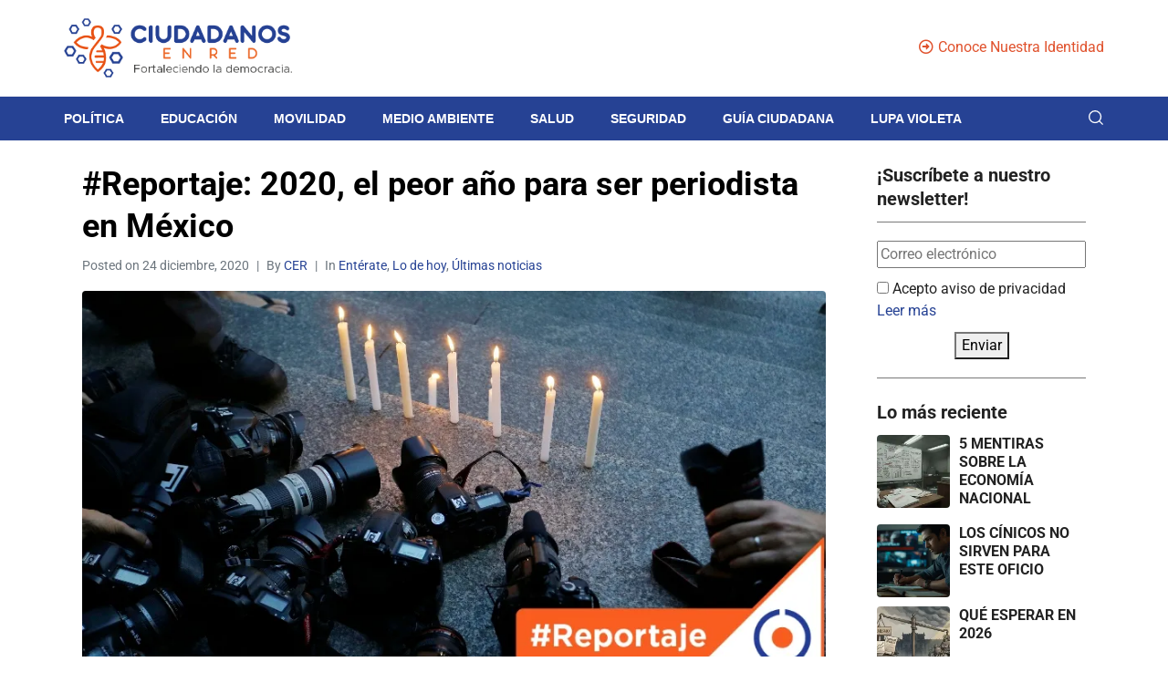

--- FILE ---
content_type: text/html; charset=UTF-8
request_url: https://ciudadanosenred.com.mx/enterate/reportaje-2020-el-peor-ano-para-ser-periodista-en-mexico/
body_size: 54822
content:
<!DOCTYPE html><html lang="es"><head ><script src="https://www.googleoptimize.com/optimize.js?id=OPT-5Q9R33K"></script>	<meta charset="UTF-8" />
<meta name="viewport" content="width=device-width, initial-scale=1" />
<meta name='robots' content='index, follow, max-image-preview:large, max-snippet:-1, max-video-preview:-1' />
<script>
// Allow detecting when fb api is loaded.
function Deferred() {
var self = this;
this.promise = new Promise( function( resolve, reject ) {
self.reject  = reject;
self.resolve = resolve;
});
}
window.fbLoaded = new Deferred();
window.fbAsyncInit = function() {
FB.init({
appId            : '181368214019239',
autoLogAppEvents : true,
xfbml            : true,
version          : 'v3.0'
});
window.fbLoaded.resolve();
};
(function(d, s, id){
var js, fjs = d.getElementsByTagName(s)[0];
if (d.getElementById(id)) {return;}
js = d.createElement(s); js.id = id;
js.src = "https://connect.facebook.net/en_US/sdk.js";
fjs.parentNode.insertBefore(js, fjs);
}(document, 'script', 'facebook-jssdk'));
</script>
<!-- This site is optimized with the Yoast SEO plugin v26.8 - https://yoast.com/product/yoast-seo-wordpress/ -->
<title>#Reportaje: 2020, el peor año para ser periodista en México &#8212; CER</title>
<meta name="description" content="En el segundo año de gobierno de López Obrador han muerto 10 periodistas, según las organizaciones civiles, aunque la federación admitió que son 19 los asesinados." />
<link rel="canonical" href="https://ciudadanosenred.com.mx/enterate/reportaje-2020-el-peor-ano-para-ser-periodista-en-mexico/" />
<meta property="og:locale" content="es_MX" />
<meta property="og:type" content="article" />
<meta property="og:title" content="#Reportaje: 2020, el peor año para ser periodista en México &#8212; CER" />
<meta property="og:description" content="En el segundo año de gobierno de López Obrador han muerto 10 periodistas, según las organizaciones civiles, aunque la federación admitió que son 19 los asesinados." />
<meta property="og:url" content="https://ciudadanosenred.com.mx/enterate/reportaje-2020-el-peor-ano-para-ser-periodista-en-mexico/" />
<meta property="og:site_name" content="Ciudadanos en Red" />
<meta property="article:publisher" content="https://www.facebook.com/CiudadanosEnRed/" />
<meta property="article:author" content="@CiudadanosEnRed" />
<meta property="article:published_time" content="2020-12-24T16:00:00+00:00" />
<meta property="article:modified_time" content="2020-12-24T16:42:56+00:00" />
<meta property="og:image" content="https://ciudadanosenred.com.mx/wp-content/uploads/2020/12/periodistas-asesinados-2.jpg" />
<meta property="og:image:width" content="900" />
<meta property="og:image:height" content="471" />
<meta property="og:image:type" content="image/jpeg" />
<meta name="author" content="Redacción Ciudadanos en Red" />
<meta name="twitter:card" content="summary_large_image" />
<meta name="twitter:creator" content="@CiudadanosEnRed" />
<meta name="twitter:site" content="@ciudadanosenred" />
<meta name="twitter:label1" content="Escrito por" />
<meta name="twitter:data1" content="Redacción Ciudadanos en Red" />
<meta name="twitter:label2" content="Tiempo de lectura" />
<meta name="twitter:data2" content="4 minutos" />
<script type="application/ld+json" class="yoast-schema-graph">{"@context":"https://schema.org","@graph":[{"@type":"NewsArticle","@id":"https://ciudadanosenred.com.mx/enterate/reportaje-2020-el-peor-ano-para-ser-periodista-en-mexico/#article","isPartOf":{"@id":"https://ciudadanosenred.com.mx/enterate/reportaje-2020-el-peor-ano-para-ser-periodista-en-mexico/"},"author":{"name":"Redacción Ciudadanos en Red","@id":"https://ciudadanosenred.com.mx/#/schema/person/264a1e250d08662976b0cb3cd2bcdca4"},"headline":"#Reportaje: 2020, el peor año para ser periodista en México","datePublished":"2020-12-24T16:00:00+00:00","dateModified":"2020-12-24T16:42:56+00:00","mainEntityOfPage":{"@id":"https://ciudadanosenred.com.mx/enterate/reportaje-2020-el-peor-ano-para-ser-periodista-en-mexico/"},"wordCount":742,"publisher":{"@id":"https://ciudadanosenred.com.mx/#organization"},"image":{"@id":"https://ciudadanosenred.com.mx/enterate/reportaje-2020-el-peor-ano-para-ser-periodista-en-mexico/#primaryimage"},"thumbnailUrl":"https://i0.wp.com/ciudadanosenred.com.mx/wp-content/uploads/2020/12/periodistas-asesinados-2.jpg?fit=900%2C471&ssl=1","keywords":["#Reportaje","AMLO","asesinatos periodistas","Segob"],"articleSection":["Entérate","Lo de hoy","Últimas noticias"],"inLanguage":"es"},{"@type":"WebPage","@id":"https://ciudadanosenred.com.mx/enterate/reportaje-2020-el-peor-ano-para-ser-periodista-en-mexico/","url":"https://ciudadanosenred.com.mx/enterate/reportaje-2020-el-peor-ano-para-ser-periodista-en-mexico/","name":"#Reportaje: 2020, el peor año para ser periodista en México &#8212; CER","isPartOf":{"@id":"https://ciudadanosenred.com.mx/#website"},"primaryImageOfPage":{"@id":"https://ciudadanosenred.com.mx/enterate/reportaje-2020-el-peor-ano-para-ser-periodista-en-mexico/#primaryimage"},"image":{"@id":"https://ciudadanosenred.com.mx/enterate/reportaje-2020-el-peor-ano-para-ser-periodista-en-mexico/#primaryimage"},"thumbnailUrl":"https://i0.wp.com/ciudadanosenred.com.mx/wp-content/uploads/2020/12/periodistas-asesinados-2.jpg?fit=900%2C471&ssl=1","datePublished":"2020-12-24T16:00:00+00:00","dateModified":"2020-12-24T16:42:56+00:00","description":"En el segundo año de gobierno de López Obrador han muerto 10 periodistas, según las organizaciones civiles, aunque la federación admitió que son 19 los asesinados.","breadcrumb":{"@id":"https://ciudadanosenred.com.mx/enterate/reportaje-2020-el-peor-ano-para-ser-periodista-en-mexico/#breadcrumb"},"inLanguage":"es","potentialAction":[{"@type":"ReadAction","target":["https://ciudadanosenred.com.mx/enterate/reportaje-2020-el-peor-ano-para-ser-periodista-en-mexico/"]}]},{"@type":"ImageObject","inLanguage":"es","@id":"https://ciudadanosenred.com.mx/enterate/reportaje-2020-el-peor-ano-para-ser-periodista-en-mexico/#primaryimage","url":"https://i0.wp.com/ciudadanosenred.com.mx/wp-content/uploads/2020/12/periodistas-asesinados-2.jpg?fit=900%2C471&ssl=1","contentUrl":"https://i0.wp.com/ciudadanosenred.com.mx/wp-content/uploads/2020/12/periodistas-asesinados-2.jpg?fit=900%2C471&ssl=1","width":900,"height":471},{"@type":"BreadcrumbList","@id":"https://ciudadanosenred.com.mx/enterate/reportaje-2020-el-peor-ano-para-ser-periodista-en-mexico/#breadcrumb","itemListElement":[{"@type":"ListItem","position":1,"name":"Inicio","item":"https://ciudadanosenred.com.mx/"},{"@type":"ListItem","position":2,"name":"#Reportaje: 2020, el peor año para ser periodista en México"}]},{"@type":"WebSite","@id":"https://ciudadanosenred.com.mx/#website","url":"https://ciudadanosenred.com.mx/","name":"Ciudadanos en Red","description":"Nuestro objetivo es crear juntos una comunidad de personas conscientes, informadas y empoderadas.","publisher":{"@id":"https://ciudadanosenred.com.mx/#organization"},"potentialAction":[{"@type":"SearchAction","target":{"@type":"EntryPoint","urlTemplate":"https://ciudadanosenred.com.mx/?s={search_term_string}"},"query-input":{"@type":"PropertyValueSpecification","valueRequired":true,"valueName":"search_term_string"}}],"inLanguage":"es"},{"@type":"Organization","@id":"https://ciudadanosenred.com.mx/#organization","name":"Ciudadanos en Red","url":"https://ciudadanosenred.com.mx/","logo":{"@type":"ImageObject","inLanguage":"es","@id":"https://ciudadanosenred.com.mx/#/schema/logo/image/","url":"https://ciudadanosenred.com.mx/wp-content/uploads/2021/01/icono-01.png","contentUrl":"https://ciudadanosenred.com.mx/wp-content/uploads/2021/01/icono-01.png","width":1079,"height":996,"caption":"Ciudadanos en Red"},"image":{"@id":"https://ciudadanosenred.com.mx/#/schema/logo/image/"},"sameAs":["https://www.facebook.com/CiudadanosEnRed/","https://x.com/ciudadanosenred","https://www.instagram.com/ciudadanosenred/"]},{"@type":"Person","@id":"https://ciudadanosenred.com.mx/#/schema/person/264a1e250d08662976b0cb3cd2bcdca4","name":"Redacción Ciudadanos en Red","image":{"@type":"ImageObject","inLanguage":"es","@id":"https://ciudadanosenred.com.mx/#/schema/person/image/","url":"https://secure.gravatar.com/avatar/3139e6e23679bcbe491e463999aa84adbad7e15c73180e68d4fecec14c404c59?s=96&d=mm&r=g","contentUrl":"https://secure.gravatar.com/avatar/3139e6e23679bcbe491e463999aa84adbad7e15c73180e68d4fecec14c404c59?s=96&d=mm&r=g","caption":"Redacción Ciudadanos en Red"},"sameAs":["https://ciudadanosenred.com.mx","@CiudadanosEnRed","https://x.com/CiudadanosEnRed"],"url":"https://ciudadanosenred.com.mx/author/beta06ebdz/"}]}</script>
<!-- / Yoast SEO plugin. -->
<!-- Google tag (gtag.js) -->
<script async src="https://www.googletagmanager.com/gtag/js?id=G-JHBD5YC83R"></script>
<script>
window.dataLayer = window.dataLayer || [];
function gtag(){dataLayer.push(arguments);}
gtag('js', new Date());
gtag('config', 'G-JHBD5YC83R');
</script><!-- Meta Pixel Code -->
<script>
!function(f,b,e,v,n,t,s)
{if(f.fbq)return;n=f.fbq=function(){n.callMethod?
n.callMethod.apply(n,arguments):n.queue.push(arguments)};
if(!f._fbq)f._fbq=n;n.push=n;n.loaded=!0;n.version='2.0';
n.queue=[];t=b.createElement(e);t.async=!0;
t.src=v;s=b.getElementsByTagName(e)[0];
s.parentNode.insertBefore(t,s)}(window, document,'script',
'https://connect.facebook.net/en_US/fbevents.js');
fbq('init', '634992445101788');
fbq('track', 'PageView');
</script>
<noscript><img height="1" width="1" style="display:none"
src="https://www.facebook.com/tr?id=634992445101788&ev=PageView&noscript=1"
/></noscript>
<!-- End Meta Pixel Code --><link rel="amphtml" href="https://ciudadanosenred.com.mx/enterate/reportaje-2020-el-peor-ano-para-ser-periodista-en-mexico/amp/" /><meta name="generator" content="AMP for WP 1.1.9"/><link rel='dns-prefetch' href='//stats.wp.com' />
<link rel='dns-prefetch' href='//fonts.googleapis.com' />
<link rel='dns-prefetch' href='//jetpack.wordpress.com' />
<link rel='dns-prefetch' href='//s0.wp.com' />
<link rel='dns-prefetch' href='//public-api.wordpress.com' />
<link rel='dns-prefetch' href='//0.gravatar.com' />
<link rel='dns-prefetch' href='//1.gravatar.com' />
<link rel='dns-prefetch' href='//2.gravatar.com' />
<link rel='preconnect' href='//i0.wp.com' />
<link rel='preconnect' href='//c0.wp.com' />
<link rel="alternate" type="application/rss+xml" title="Ciudadanos en Red &raquo; Feed" href="https://ciudadanosenred.com.mx/feed/" />
<link rel="alternate" type="application/rss+xml" title="Ciudadanos en Red &raquo; RSS de los comentarios" href="https://ciudadanosenred.com.mx/comments/feed/" />
<link rel="alternate" title="oEmbed (JSON)" type="application/json+oembed" href="https://ciudadanosenred.com.mx/wp-json/oembed/1.0/embed?url=https%3A%2F%2Fciudadanosenred.com.mx%2Fenterate%2Freportaje-2020-el-peor-ano-para-ser-periodista-en-mexico%2F" />
<link rel="alternate" title="oEmbed (XML)" type="text/xml+oembed" href="https://ciudadanosenred.com.mx/wp-json/oembed/1.0/embed?url=https%3A%2F%2Fciudadanosenred.com.mx%2Fenterate%2Freportaje-2020-el-peor-ano-para-ser-periodista-en-mexico%2F&#038;format=xml" />
<style id='wp-img-auto-sizes-contain-inline-css' type='text/css'>
img:is([sizes=auto i],[sizes^="auto," i]){contain-intrinsic-size:3000px 1500px}
/*# sourceURL=wp-img-auto-sizes-contain-inline-css */
</style>
<link rel='stylesheet' id='jupiterx-child-css' href='https://ciudadanosenred.com.mx/wp-content/themes/jupiterx-child/assets/css/style.css?ver=6.9' type='text/css' media='all' />
<link rel='stylesheet' id='anwp-pg-styles-css' href='https://ciudadanosenred.com.mx/wp-content/plugins/anwp-post-grid-for-elementor/public/css/styles.min.css?ver=1.3.3' type='text/css' media='all' />
<link rel='stylesheet' id='wp-block-library-css' href='https://c0.wp.com/c/6.9/wp-includes/css/dist/block-library/style.min.css' type='text/css' media='all' />
<style id='wp-block-library-theme-inline-css' type='text/css'>
.wp-block-audio :where(figcaption){color:#555;font-size:13px;text-align:center}.is-dark-theme .wp-block-audio :where(figcaption){color:#ffffffa6}.wp-block-audio{margin:0 0 1em}.wp-block-code{border:1px solid #ccc;border-radius:4px;font-family:Menlo,Consolas,monaco,monospace;padding:.8em 1em}.wp-block-embed :where(figcaption){color:#555;font-size:13px;text-align:center}.is-dark-theme .wp-block-embed :where(figcaption){color:#ffffffa6}.wp-block-embed{margin:0 0 1em}.blocks-gallery-caption{color:#555;font-size:13px;text-align:center}.is-dark-theme .blocks-gallery-caption{color:#ffffffa6}:root :where(.wp-block-image figcaption){color:#555;font-size:13px;text-align:center}.is-dark-theme :root :where(.wp-block-image figcaption){color:#ffffffa6}.wp-block-image{margin:0 0 1em}.wp-block-pullquote{border-bottom:4px solid;border-top:4px solid;color:currentColor;margin-bottom:1.75em}.wp-block-pullquote :where(cite),.wp-block-pullquote :where(footer),.wp-block-pullquote__citation{color:currentColor;font-size:.8125em;font-style:normal;text-transform:uppercase}.wp-block-quote{border-left:.25em solid;margin:0 0 1.75em;padding-left:1em}.wp-block-quote cite,.wp-block-quote footer{color:currentColor;font-size:.8125em;font-style:normal;position:relative}.wp-block-quote:where(.has-text-align-right){border-left:none;border-right:.25em solid;padding-left:0;padding-right:1em}.wp-block-quote:where(.has-text-align-center){border:none;padding-left:0}.wp-block-quote.is-large,.wp-block-quote.is-style-large,.wp-block-quote:where(.is-style-plain){border:none}.wp-block-search .wp-block-search__label{font-weight:700}.wp-block-search__button{border:1px solid #ccc;padding:.375em .625em}:where(.wp-block-group.has-background){padding:1.25em 2.375em}.wp-block-separator.has-css-opacity{opacity:.4}.wp-block-separator{border:none;border-bottom:2px solid;margin-left:auto;margin-right:auto}.wp-block-separator.has-alpha-channel-opacity{opacity:1}.wp-block-separator:not(.is-style-wide):not(.is-style-dots){width:100px}.wp-block-separator.has-background:not(.is-style-dots){border-bottom:none;height:1px}.wp-block-separator.has-background:not(.is-style-wide):not(.is-style-dots){height:2px}.wp-block-table{margin:0 0 1em}.wp-block-table td,.wp-block-table th{word-break:normal}.wp-block-table :where(figcaption){color:#555;font-size:13px;text-align:center}.is-dark-theme .wp-block-table :where(figcaption){color:#ffffffa6}.wp-block-video :where(figcaption){color:#555;font-size:13px;text-align:center}.is-dark-theme .wp-block-video :where(figcaption){color:#ffffffa6}.wp-block-video{margin:0 0 1em}:root :where(.wp-block-template-part.has-background){margin-bottom:0;margin-top:0;padding:1.25em 2.375em}
/*# sourceURL=/wp-includes/css/dist/block-library/theme.min.css */
</style>
<style id='classic-theme-styles-inline-css' type='text/css'>
/*! This file is auto-generated */
.wp-block-button__link{color:#fff;background-color:#32373c;border-radius:9999px;box-shadow:none;text-decoration:none;padding:calc(.667em + 2px) calc(1.333em + 2px);font-size:1.125em}.wp-block-file__button{background:#32373c;color:#fff;text-decoration:none}
/*# sourceURL=/wp-includes/css/classic-themes.min.css */
</style>
<style id='pdfemb-pdf-embedder-viewer-style-inline-css' type='text/css'>
.wp-block-pdfemb-pdf-embedder-viewer{max-width:none}
/*# sourceURL=https://ciudadanosenred.com.mx/wp-content/plugins/pdf-embedder/block/build/style-index.css */
</style>
<link rel='stylesheet' id='mediaelement-css' href='https://c0.wp.com/c/6.9/wp-includes/js/mediaelement/mediaelementplayer-legacy.min.css' type='text/css' media='all' />
<link rel='stylesheet' id='wp-mediaelement-css' href='https://c0.wp.com/c/6.9/wp-includes/js/mediaelement/wp-mediaelement.min.css' type='text/css' media='all' />
<style id='jetpack-sharing-buttons-style-inline-css' type='text/css'>
.jetpack-sharing-buttons__services-list{display:flex;flex-direction:row;flex-wrap:wrap;gap:0;list-style-type:none;margin:5px;padding:0}.jetpack-sharing-buttons__services-list.has-small-icon-size{font-size:12px}.jetpack-sharing-buttons__services-list.has-normal-icon-size{font-size:16px}.jetpack-sharing-buttons__services-list.has-large-icon-size{font-size:24px}.jetpack-sharing-buttons__services-list.has-huge-icon-size{font-size:36px}@media print{.jetpack-sharing-buttons__services-list{display:none!important}}.editor-styles-wrapper .wp-block-jetpack-sharing-buttons{gap:0;padding-inline-start:0}ul.jetpack-sharing-buttons__services-list.has-background{padding:1.25em 2.375em}
/*# sourceURL=https://ciudadanosenred.com.mx/wp-content/plugins/jetpack/_inc/blocks/sharing-buttons/view.css */
</style>
<link rel='stylesheet' id='jet-engine-frontend-css' href='https://ciudadanosenred.com.mx/wp-content/plugins/jet-engine/assets/css/frontend.css?ver=3.7.5' type='text/css' media='all' />
<style id='global-styles-inline-css' type='text/css'>
:root{--wp--preset--aspect-ratio--square: 1;--wp--preset--aspect-ratio--4-3: 4/3;--wp--preset--aspect-ratio--3-4: 3/4;--wp--preset--aspect-ratio--3-2: 3/2;--wp--preset--aspect-ratio--2-3: 2/3;--wp--preset--aspect-ratio--16-9: 16/9;--wp--preset--aspect-ratio--9-16: 9/16;--wp--preset--color--black: #000000;--wp--preset--color--cyan-bluish-gray: #abb8c3;--wp--preset--color--white: #ffffff;--wp--preset--color--pale-pink: #f78da7;--wp--preset--color--vivid-red: #cf2e2e;--wp--preset--color--luminous-vivid-orange: #ff6900;--wp--preset--color--luminous-vivid-amber: #fcb900;--wp--preset--color--light-green-cyan: #7bdcb5;--wp--preset--color--vivid-green-cyan: #00d084;--wp--preset--color--pale-cyan-blue: #8ed1fc;--wp--preset--color--vivid-cyan-blue: #0693e3;--wp--preset--color--vivid-purple: #9b51e0;--wp--preset--gradient--vivid-cyan-blue-to-vivid-purple: linear-gradient(135deg,rgb(6,147,227) 0%,rgb(155,81,224) 100%);--wp--preset--gradient--light-green-cyan-to-vivid-green-cyan: linear-gradient(135deg,rgb(122,220,180) 0%,rgb(0,208,130) 100%);--wp--preset--gradient--luminous-vivid-amber-to-luminous-vivid-orange: linear-gradient(135deg,rgb(252,185,0) 0%,rgb(255,105,0) 100%);--wp--preset--gradient--luminous-vivid-orange-to-vivid-red: linear-gradient(135deg,rgb(255,105,0) 0%,rgb(207,46,46) 100%);--wp--preset--gradient--very-light-gray-to-cyan-bluish-gray: linear-gradient(135deg,rgb(238,238,238) 0%,rgb(169,184,195) 100%);--wp--preset--gradient--cool-to-warm-spectrum: linear-gradient(135deg,rgb(74,234,220) 0%,rgb(151,120,209) 20%,rgb(207,42,186) 40%,rgb(238,44,130) 60%,rgb(251,105,98) 80%,rgb(254,248,76) 100%);--wp--preset--gradient--blush-light-purple: linear-gradient(135deg,rgb(255,206,236) 0%,rgb(152,150,240) 100%);--wp--preset--gradient--blush-bordeaux: linear-gradient(135deg,rgb(254,205,165) 0%,rgb(254,45,45) 50%,rgb(107,0,62) 100%);--wp--preset--gradient--luminous-dusk: linear-gradient(135deg,rgb(255,203,112) 0%,rgb(199,81,192) 50%,rgb(65,88,208) 100%);--wp--preset--gradient--pale-ocean: linear-gradient(135deg,rgb(255,245,203) 0%,rgb(182,227,212) 50%,rgb(51,167,181) 100%);--wp--preset--gradient--electric-grass: linear-gradient(135deg,rgb(202,248,128) 0%,rgb(113,206,126) 100%);--wp--preset--gradient--midnight: linear-gradient(135deg,rgb(2,3,129) 0%,rgb(40,116,252) 100%);--wp--preset--font-size--small: 13px;--wp--preset--font-size--medium: 20px;--wp--preset--font-size--large: 36px;--wp--preset--font-size--x-large: 42px;--wp--preset--spacing--20: 0.44rem;--wp--preset--spacing--30: 0.67rem;--wp--preset--spacing--40: 1rem;--wp--preset--spacing--50: 1.5rem;--wp--preset--spacing--60: 2.25rem;--wp--preset--spacing--70: 3.38rem;--wp--preset--spacing--80: 5.06rem;--wp--preset--shadow--natural: 6px 6px 9px rgba(0, 0, 0, 0.2);--wp--preset--shadow--deep: 12px 12px 50px rgba(0, 0, 0, 0.4);--wp--preset--shadow--sharp: 6px 6px 0px rgba(0, 0, 0, 0.2);--wp--preset--shadow--outlined: 6px 6px 0px -3px rgb(255, 255, 255), 6px 6px rgb(0, 0, 0);--wp--preset--shadow--crisp: 6px 6px 0px rgb(0, 0, 0);}:where(.is-layout-flex){gap: 0.5em;}:where(.is-layout-grid){gap: 0.5em;}body .is-layout-flex{display: flex;}.is-layout-flex{flex-wrap: wrap;align-items: center;}.is-layout-flex > :is(*, div){margin: 0;}body .is-layout-grid{display: grid;}.is-layout-grid > :is(*, div){margin: 0;}:where(.wp-block-columns.is-layout-flex){gap: 2em;}:where(.wp-block-columns.is-layout-grid){gap: 2em;}:where(.wp-block-post-template.is-layout-flex){gap: 1.25em;}:where(.wp-block-post-template.is-layout-grid){gap: 1.25em;}.has-black-color{color: var(--wp--preset--color--black) !important;}.has-cyan-bluish-gray-color{color: var(--wp--preset--color--cyan-bluish-gray) !important;}.has-white-color{color: var(--wp--preset--color--white) !important;}.has-pale-pink-color{color: var(--wp--preset--color--pale-pink) !important;}.has-vivid-red-color{color: var(--wp--preset--color--vivid-red) !important;}.has-luminous-vivid-orange-color{color: var(--wp--preset--color--luminous-vivid-orange) !important;}.has-luminous-vivid-amber-color{color: var(--wp--preset--color--luminous-vivid-amber) !important;}.has-light-green-cyan-color{color: var(--wp--preset--color--light-green-cyan) !important;}.has-vivid-green-cyan-color{color: var(--wp--preset--color--vivid-green-cyan) !important;}.has-pale-cyan-blue-color{color: var(--wp--preset--color--pale-cyan-blue) !important;}.has-vivid-cyan-blue-color{color: var(--wp--preset--color--vivid-cyan-blue) !important;}.has-vivid-purple-color{color: var(--wp--preset--color--vivid-purple) !important;}.has-black-background-color{background-color: var(--wp--preset--color--black) !important;}.has-cyan-bluish-gray-background-color{background-color: var(--wp--preset--color--cyan-bluish-gray) !important;}.has-white-background-color{background-color: var(--wp--preset--color--white) !important;}.has-pale-pink-background-color{background-color: var(--wp--preset--color--pale-pink) !important;}.has-vivid-red-background-color{background-color: var(--wp--preset--color--vivid-red) !important;}.has-luminous-vivid-orange-background-color{background-color: var(--wp--preset--color--luminous-vivid-orange) !important;}.has-luminous-vivid-amber-background-color{background-color: var(--wp--preset--color--luminous-vivid-amber) !important;}.has-light-green-cyan-background-color{background-color: var(--wp--preset--color--light-green-cyan) !important;}.has-vivid-green-cyan-background-color{background-color: var(--wp--preset--color--vivid-green-cyan) !important;}.has-pale-cyan-blue-background-color{background-color: var(--wp--preset--color--pale-cyan-blue) !important;}.has-vivid-cyan-blue-background-color{background-color: var(--wp--preset--color--vivid-cyan-blue) !important;}.has-vivid-purple-background-color{background-color: var(--wp--preset--color--vivid-purple) !important;}.has-black-border-color{border-color: var(--wp--preset--color--black) !important;}.has-cyan-bluish-gray-border-color{border-color: var(--wp--preset--color--cyan-bluish-gray) !important;}.has-white-border-color{border-color: var(--wp--preset--color--white) !important;}.has-pale-pink-border-color{border-color: var(--wp--preset--color--pale-pink) !important;}.has-vivid-red-border-color{border-color: var(--wp--preset--color--vivid-red) !important;}.has-luminous-vivid-orange-border-color{border-color: var(--wp--preset--color--luminous-vivid-orange) !important;}.has-luminous-vivid-amber-border-color{border-color: var(--wp--preset--color--luminous-vivid-amber) !important;}.has-light-green-cyan-border-color{border-color: var(--wp--preset--color--light-green-cyan) !important;}.has-vivid-green-cyan-border-color{border-color: var(--wp--preset--color--vivid-green-cyan) !important;}.has-pale-cyan-blue-border-color{border-color: var(--wp--preset--color--pale-cyan-blue) !important;}.has-vivid-cyan-blue-border-color{border-color: var(--wp--preset--color--vivid-cyan-blue) !important;}.has-vivid-purple-border-color{border-color: var(--wp--preset--color--vivid-purple) !important;}.has-vivid-cyan-blue-to-vivid-purple-gradient-background{background: var(--wp--preset--gradient--vivid-cyan-blue-to-vivid-purple) !important;}.has-light-green-cyan-to-vivid-green-cyan-gradient-background{background: var(--wp--preset--gradient--light-green-cyan-to-vivid-green-cyan) !important;}.has-luminous-vivid-amber-to-luminous-vivid-orange-gradient-background{background: var(--wp--preset--gradient--luminous-vivid-amber-to-luminous-vivid-orange) !important;}.has-luminous-vivid-orange-to-vivid-red-gradient-background{background: var(--wp--preset--gradient--luminous-vivid-orange-to-vivid-red) !important;}.has-very-light-gray-to-cyan-bluish-gray-gradient-background{background: var(--wp--preset--gradient--very-light-gray-to-cyan-bluish-gray) !important;}.has-cool-to-warm-spectrum-gradient-background{background: var(--wp--preset--gradient--cool-to-warm-spectrum) !important;}.has-blush-light-purple-gradient-background{background: var(--wp--preset--gradient--blush-light-purple) !important;}.has-blush-bordeaux-gradient-background{background: var(--wp--preset--gradient--blush-bordeaux) !important;}.has-luminous-dusk-gradient-background{background: var(--wp--preset--gradient--luminous-dusk) !important;}.has-pale-ocean-gradient-background{background: var(--wp--preset--gradient--pale-ocean) !important;}.has-electric-grass-gradient-background{background: var(--wp--preset--gradient--electric-grass) !important;}.has-midnight-gradient-background{background: var(--wp--preset--gradient--midnight) !important;}.has-small-font-size{font-size: var(--wp--preset--font-size--small) !important;}.has-medium-font-size{font-size: var(--wp--preset--font-size--medium) !important;}.has-large-font-size{font-size: var(--wp--preset--font-size--large) !important;}.has-x-large-font-size{font-size: var(--wp--preset--font-size--x-large) !important;}
:where(.wp-block-post-template.is-layout-flex){gap: 1.25em;}:where(.wp-block-post-template.is-layout-grid){gap: 1.25em;}
:where(.wp-block-term-template.is-layout-flex){gap: 1.25em;}:where(.wp-block-term-template.is-layout-grid){gap: 1.25em;}
:where(.wp-block-columns.is-layout-flex){gap: 2em;}:where(.wp-block-columns.is-layout-grid){gap: 2em;}
:root :where(.wp-block-pullquote){font-size: 1.5em;line-height: 1.6;}
/*# sourceURL=global-styles-inline-css */
</style>
<link rel='stylesheet' id='jquery-ui-datepicker-css' href='https://ciudadanosenred.com.mx/wp-content/plugins/doppler-form/public/css/vendor/jquery-ui.css?ver=1.12.1' type='text/css' media='all' />
<link rel='stylesheet' id='Doppler-css' href='https://ciudadanosenred.com.mx/wp-content/plugins/doppler-form/public/css/doppler-form-public.css?ver=2.6.0' type='text/css' media='all' />
<link rel='stylesheet' id='css-input-tel-css' href='https://ciudadanosenred.com.mx/wp-content/plugins/doppler-form/public/css/vendor/intlTelInput.css?ver=18.2.1' type='text/css' media='all' />
<link rel='stylesheet' id='poll-maker-ays-css' href='https://ciudadanosenred.com.mx/wp-content/plugins/poll-maker/public/css/poll-maker-ays-public.css?ver=6.1.5' type='text/css' media='all' />
<link rel='stylesheet' id='animate-css' href='https://ciudadanosenred.com.mx/wp-content/plugins/wp-quiz-pro/assets/frontend/css/animate.css?ver=3.6.0' type='text/css' media='all' />
<link rel='stylesheet' id='wp-quiz-css' href='https://ciudadanosenred.com.mx/wp-content/plugins/wp-quiz-pro/assets/frontend/css/wp-quiz.css?ver=2.1.11' type='text/css' media='all' />
<link rel='stylesheet' id='jupiterx-popups-animation-css' href='https://ciudadanosenred.com.mx/wp-content/plugins/jupiterx-core/includes/extensions/raven/assets/lib/animate/animate.min.css?ver=4.10.1' type='text/css' media='all' />
<link type='text/css' rel='stylesheet' id='jupiterx-google-fonts-css' href='https://fonts.googleapis.com/css?family=Roboto%3A100%2C200%2C300%2C400%2C500%2C600%2C700%2C800%2C900%2C100italic%2C200italic%2C300italic%2C400italic%2C500italic%2C600italic%2C700italic%2C800italic%2C900italic%7CMontserrat%3A100%2C200%2C300%2C400%2C500%2C600%2C700%2C800%2C900%2C100italic%2C200italic%2C300italic%2C400italic%2C500italic%2C600italic%2C700italic%2C800italic%2C900italic&#038;ver=4.10.1' type='text/css' media='all' />
<link rel='stylesheet' id='jupiterx-css' href='https://ciudadanosenred.com.mx/wp-content/uploads/jupiterx/compiler/jupiterx/style.css?ver=fe6f054' type='text/css' media='all' />
<link rel='stylesheet' id='jupiterx-elements-dynamic-styles-css' href='https://ciudadanosenred.com.mx/wp-content/uploads/jupiterx/compiler/jupiterx-elements-dynamic-styles/style.css?ver=350f6d5' type='text/css' media='all' />
<link rel='stylesheet' id='elementor-icons-css' href='https://ciudadanosenred.com.mx/wp-content/plugins/elementor/assets/lib/eicons/css/elementor-icons.min.css?ver=5.44.0' type='text/css' media='all' />
<link rel='stylesheet' id='elementor-frontend-css' href='https://ciudadanosenred.com.mx/wp-content/plugins/elementor/assets/css/frontend.min.css?ver=3.33.4' type='text/css' media='all' />
<style id='elementor-frontend-inline-css' type='text/css'>
.elementor-kit-10659{--e-global-color-primary:#202020;--e-global-color-secondary:#B7B4B4;--e-global-color-text:#707070;--e-global-color-accent:#F6121C;--e-global-color-4e997a5f:#6EC1E4;--e-global-color-7a89fbc2:#54595F;--e-global-color-31807ec5:#7A7A7A;--e-global-color-409e9e05:#61CE70;--e-global-color-2f7da558:#4054B2;--e-global-color-4f79d3b0:#23A455;--e-global-color-386b920c:#000;--e-global-color-17f3ce14:#FFF;--e-global-typography-primary-font-family:"Roboto";--e-global-typography-primary-font-weight:600;--e-global-typography-secondary-font-family:"Roboto Slab";--e-global-typography-secondary-font-weight:400;--e-global-typography-text-font-family:"Roboto";--e-global-typography-text-font-weight:400;--e-global-typography-accent-font-family:"Roboto";--e-global-typography-accent-font-weight:500;}.elementor-section.elementor-section-boxed > .elementor-container{max-width:1140px;}.e-con{--container-max-width:1140px;}{}h1.entry-title{display:var(--page-title-display);}@media(max-width:1024px){.elementor-section.elementor-section-boxed > .elementor-container{max-width:1024px;}.e-con{--container-max-width:1024px;}}@media(max-width:767px){.elementor-section.elementor-section-boxed > .elementor-container{max-width:767px;}.e-con{--container-max-width:767px;}}
.elementor-47305 .elementor-element.elementor-element-f93e818:not(.elementor-motion-effects-element-type-background), .elementor-47305 .elementor-element.elementor-element-f93e818 > .elementor-motion-effects-container > .elementor-motion-effects-layer{background-color:#5F5F5F;}.elementor-47305 .elementor-element.elementor-element-f93e818{transition:background 0.3s, border 0.3s, border-radius 0.3s, box-shadow 0.3s;}.elementor-47305 .elementor-element.elementor-element-f93e818 > .elementor-background-overlay{transition:background 0.3s, border-radius 0.3s, opacity 0.3s;}.elementor-47305 .elementor-element.elementor-element-41140e1a{border-style:solid;border-width:0px 0px 1px 0px;border-color:rgba(60, 65, 94, 0.05);margin-top:0px;margin-bottom:0px;padding:20px 0px 20px 0px;}.elementor-bc-flex-widget .elementor-47305 .elementor-element.elementor-element-29114ea2.elementor-column:not(.raven-column-flex-vertical) .elementor-widget-wrap{align-items:center;}.elementor-47305 .elementor-element.elementor-element-29114ea2.elementor-column.elementor-element[data-element_type="column"]:not(.raven-column-flex-vertical) > .elementor-widget-wrap.elementor-element-populated{align-content:center;align-items:center;}.elementor-47305 .elementor-element.elementor-element-29114ea2.elementor-column.elementor-element[data-element_type="column"].raven-column-flex-vertical > .elementor-widget-wrap.elementor-element-populated{justify-content:center;}.elementor-47305 .elementor-element.elementor-element-29114ea2 > .elementor-widget-wrap > .elementor-widget:not(.elementor-widget__width-auto):not(.elementor-widget__width-initial):not(:last-child):not(.elementor-absolute){margin-bottom:0px;}.elementor-47305 .elementor-element.elementor-element-29114ea2 > .elementor-element-populated{margin:0px 0px 0px 0px;--e-column-margin-right:0px;--e-column-margin-left:0px;}.elementor-47305 .elementor-element.elementor-element-977e421 .raven-site-logo{text-align:left;}.elementor-bc-flex-widget .elementor-47305 .elementor-element.elementor-element-640abc00.elementor-column:not(.raven-column-flex-vertical) .elementor-widget-wrap{align-items:center;}.elementor-47305 .elementor-element.elementor-element-640abc00.elementor-column.elementor-element[data-element_type="column"]:not(.raven-column-flex-vertical) > .elementor-widget-wrap.elementor-element-populated{align-content:center;align-items:center;}.elementor-47305 .elementor-element.elementor-element-640abc00.elementor-column.elementor-element[data-element_type="column"].raven-column-flex-vertical > .elementor-widget-wrap.elementor-element-populated{justify-content:center;}.elementor-47305 .elementor-element.elementor-element-4db8cbc a.raven-button{padding:15px 0px 015px 0px;border-radius:0px 0px 0px 0px;}.elementor-47305 .elementor-element.elementor-element-4db8cbc .raven-button{padding:15px 0px 015px 0px;border-radius:0px 0px 0px 0px;--raven-button-widget-icon-size:16px;}.elementor-47305 .elementor-element.elementor-element-4db8cbc a.raven-button .button-text{color:#E0522D;}.elementor-47305 .elementor-element.elementor-element-4db8cbc .raven-button .button-text{color:#E0522D;}.elementor-47305 .elementor-element.elementor-element-4db8cbc .raven-button-icon{color:#E0522D;}.elementor-47305 .elementor-element.elementor-element-4db8cbc .raven-button-icon i{color:#E0522D;}.elementor-47305 .elementor-element.elementor-element-4db8cbc .raven-button-icon svg{fill:#E0522D;}.elementor-47305 .elementor-element.elementor-element-4db8cbc a.raven-button, .elementor-47305 .elementor-element.elementor-element-4db8cbc .raven-button, .elementor-47305 .elementor-element.elementor-element-4db8cbc .raven-button-widget-normal-effect-blink:after{background-color:#FFFFFF;background-image:none;}.elementor-47305 .elementor-element.elementor-element-4db8cbc .raven-button:not(:hover).raven-button-widget-normal-effect-shockwave:after{border-radius:0px 0px 0px 0px;}.elementor-47305 .elementor-element.elementor-element-4db8cbc .raven-button:not(:hover).raven-button-widget-normal-effect-shockwave:before{border-radius:0px 0px 0px 0px;}.elementor-47305 .elementor-element.elementor-element-4db8cbc .raven-button .raven-button-icon i{font-size:16px;color:#E0522D;}.elementor-47305 .elementor-element.elementor-element-4db8cbc .raven-button .raven-button-icon svg{width:16px;height:16px;fill:#E0522D;}.elementor-47305 .elementor-element.elementor-element-1bf0e3c:not(.elementor-motion-effects-element-type-background), .elementor-47305 .elementor-element.elementor-element-1bf0e3c > .elementor-motion-effects-container > .elementor-motion-effects-layer{background-color:#264294;}.elementor-47305 .elementor-element.elementor-element-1bf0e3c > .elementor-background-overlay{background-color:#FFFFFF;opacity:0;transition:background 0.3s, border-radius 0.3s, opacity 0.3s;}.elementor-47305 .elementor-element.elementor-element-1bf0e3c{transition:background 0.3s, border 0.3s, border-radius 0.3s, box-shadow 0.3s;color:#FFFFFF;padding:5px 0px 5px 0px;}.elementor-47305 .elementor-element.elementor-element-1bf0e3c a{color:#FFFFFF;}.elementor-47305 .elementor-element.elementor-element-1bf0e3c a:hover{color:#FFFFFF;}.elementor-bc-flex-widget .elementor-47305 .elementor-element.elementor-element-16eb8aa.elementor-column:not(.raven-column-flex-vertical) .elementor-widget-wrap{align-items:center;}.elementor-47305 .elementor-element.elementor-element-16eb8aa.elementor-column.elementor-element[data-element_type="column"]:not(.raven-column-flex-vertical) > .elementor-widget-wrap.elementor-element-populated{align-content:center;align-items:center;}.elementor-47305 .elementor-element.elementor-element-16eb8aa.elementor-column.elementor-element[data-element_type="column"].raven-column-flex-vertical > .elementor-widget-wrap.elementor-element-populated{justify-content:center;}.elementor-47305 .elementor-element.elementor-element-268a25f2 .raven-nav-menu-vertical .raven-nav-menu li > a{justify-content:left !important;}.elementor-47305 .elementor-element.elementor-element-268a25f2 .raven-nav-menu-main .raven-nav-menu > li > a.raven-menu-item{font-family:"Arial", Sans-serif;font-size:14px;font-weight:700;text-transform:uppercase;font-style:normal;padding:0px 0px 0px 0px;color:#FFFFFF;}.elementor-47305 .elementor-element.elementor-element-268a25f2 .raven-nav-menu-horizontal .raven-nav-menu > li:not(:last-child){margin-right:40px;}.elementor-47305 .elementor-element.elementor-element-268a25f2 .raven-nav-menu-vertical .raven-nav-menu > li:not(:last-child){margin-bottom:40px;}.elementor-47305 .elementor-element.elementor-element-268a25f2 .raven-nav-menu-main .raven-nav-menu > li:not(.current-menu-parent):not(.current-menu-ancestor) > a.raven-menu-item:hover:not(.raven-menu-item-active), .elementor-47305 .elementor-element.elementor-element-268a25f2 .raven-nav-menu-main .raven-nav-menu > li:not(.current-menu-parent):not(.current-menu-ancestor) > a.highlighted:not(.raven-menu-item-active){color:#F4ECEC;}.elementor-47305 .elementor-element.elementor-element-268a25f2 .raven-nav-menu-main .raven-nav-menu > li > a.raven-menu-item-active, .elementor-47305 .elementor-element.elementor-element-268a25f2 .raven-nav-menu-main .raven-nav-menu > li.current-menu-parent > a, .elementor-47305 .elementor-element.elementor-element-268a25f2 .raven-nav-menu-main .raven-nav-menu > li.current-menu-ancestor > a{color:#F4ECEC;}.elementor-47305 .elementor-element.elementor-element-268a25f2 .raven-nav-menu-main .raven-submenu > li:not(:last-child){border-bottom-width:1px;}.elementor-47305 .elementor-element.elementor-element-268a25f2 .raven-nav-menu-mobile .raven-nav-menu li > a{padding:8px 32px 8px 32px;justify-content:left !important;}.elementor-47305 .elementor-element.elementor-element-268a25f2 .raven-nav-menu-toggle{text-align:center;}.elementor-bc-flex-widget .elementor-47305 .elementor-element.elementor-element-7c875297.elementor-column:not(.raven-column-flex-vertical) .elementor-widget-wrap{align-items:center;}.elementor-47305 .elementor-element.elementor-element-7c875297.elementor-column.elementor-element[data-element_type="column"]:not(.raven-column-flex-vertical) > .elementor-widget-wrap.elementor-element-populated{align-content:center;align-items:center;}.elementor-47305 .elementor-element.elementor-element-7c875297.elementor-column.elementor-element[data-element_type="column"].raven-column-flex-vertical > .elementor-widget-wrap.elementor-element-populated{justify-content:center;}.elementor-47305 .elementor-element.elementor-element-358f8d6f .raven-search-form-lightbox{background-color:#202020BF;}.elementor-47305 .elementor-element.elementor-element-358f8d6f .raven-search-form-input{padding:0px 10px 5px 10px;color:#FFFFFF;background-color:#02010100;border-color:rgba(255, 255, 255, 0.2);border-style:solid;border-width:0px 0px 3px 0px;}.elementor-47305 .elementor-element.elementor-element-358f8d6f .raven-search-form-button{font-size:16px;padding:10px 0px 0px 0px;color:#FFFFFF;background-color:rgba(2, 1, 1, 0);}.elementor-47305 .elementor-element.elementor-element-358f8d6f .raven-search-form-button > svg{width:16px;height:16px;fill:#FFFFFF;}.elementor-47305 .elementor-element.elementor-element-358f8d6f svg.raven-search-form-button{width:16px;height:16px;fill:#FFFFFF;}.elementor-47305 .elementor-element.elementor-element-358f8d6f .raven-search-form-container{text-align:right;}.elementor-47305 .elementor-element.elementor-element-358f8d6f .raven-search-form-button:hover{color:#FF3796;}.elementor-47305 .elementor-element.elementor-element-358f8d6f .raven-search-form-button:hover > svg{fill:#FF3796;}.elementor-47305 .elementor-element.elementor-element-358f8d6f svg.raven-search-form-button:hover{fill:#FF3796;}.elementor-47305 .elementor-element.elementor-element-149e012c > .elementor-background-overlay{background-color:#264294;transition:background 0.3s, border-radius 0.3s, opacity 0.3s;}.elementor-47305 .elementor-element.elementor-element-149e012c{border-style:solid;border-width:0px 0px 1px 0px;border-color:#F1F1F6;transition:background 0.3s, border 0.3s, border-radius 0.3s, box-shadow 0.3s;padding:12px 0px 10px 0px;}.elementor-bc-flex-widget .elementor-47305 .elementor-element.elementor-element-326cc6cc.elementor-column:not(.raven-column-flex-vertical) .elementor-widget-wrap{align-items:center;}.elementor-47305 .elementor-element.elementor-element-326cc6cc.elementor-column.elementor-element[data-element_type="column"]:not(.raven-column-flex-vertical) > .elementor-widget-wrap.elementor-element-populated{align-content:center;align-items:center;}.elementor-47305 .elementor-element.elementor-element-326cc6cc.elementor-column.elementor-element[data-element_type="column"].raven-column-flex-vertical > .elementor-widget-wrap.elementor-element-populated{justify-content:center;}.elementor-47305 .elementor-element.elementor-element-654a20b0 .raven-site-logo{text-align:left;}.elementor-bc-flex-widget .elementor-47305 .elementor-element.elementor-element-3f48331e.elementor-column:not(.raven-column-flex-vertical) .elementor-widget-wrap{align-items:center;}.elementor-47305 .elementor-element.elementor-element-3f48331e.elementor-column.elementor-element[data-element_type="column"]:not(.raven-column-flex-vertical) > .elementor-widget-wrap.elementor-element-populated{align-content:center;align-items:center;}.elementor-47305 .elementor-element.elementor-element-3f48331e.elementor-column.elementor-element[data-element_type="column"].raven-column-flex-vertical > .elementor-widget-wrap.elementor-element-populated{justify-content:center;}.elementor-47305 .elementor-element.elementor-element-75ee1d8a .raven-nav-menu-mobile{background-color:#FC4A00;}.elementor-47305 .elementor-element.elementor-element-75ee1d8a .raven-menu-item i._mi{color:#FFFFFF;}.elementor-47305 .elementor-element.elementor-element-75ee1d8a .raven-submenu-item i._mi{color:#FFFFFF;}.elementor-47305 .elementor-element.elementor-element-75ee1d8a .raven-menu-item .sub-arrow{color:#FFFFFF;fill:#FFFFFF;}.elementor-47305 .elementor-element.elementor-element-75ee1d8a .raven-submenu-item .sub-arrow{color:#FFFFFF;fill:#FFFFFF;}.elementor-47305 .elementor-element.elementor-element-75ee1d8a .raven-nav-menu-mobile .raven-nav-menu li > a{font-family:"Arial", Sans-serif;font-weight:700;text-transform:uppercase;font-style:normal;padding:8px 32px 8px 32px;justify-content:left !important;color:#F1F1F6;}.elementor-47305 .elementor-element.elementor-element-75ee1d8a .raven-nav-menu-mobile .raven-nav-menu li > a:hover{color:#302387;}.elementor-47305 .elementor-element.elementor-element-75ee1d8a .raven-nav-menu-toggle{text-align:right;}.elementor-47305 .elementor-element.elementor-element-2c8b6ba a.raven-button, .elementor-47305 .elementor-element.elementor-element-2c8b6ba .raven-button, .elementor-47305 .elementor-element.elementor-element-2c8b6ba .raven-button-widget-normal-effect-blink:after{background-color:#E0522D;background-image:none;}.elementor-47305 .elementor-element.elementor-element-2c8b6ba a.raven-button{border-radius:0px 0px 0px 0px;}.elementor-47305 .elementor-element.elementor-element-2c8b6ba .raven-button{border-radius:0px 0px 0px 0px;--raven-button-widget-icon-size:16px;}.elementor-47305 .elementor-element.elementor-element-2c8b6ba .raven-button:not(:hover).raven-button-widget-normal-effect-shockwave:after{border-radius:0px 0px 0px 0px;}.elementor-47305 .elementor-element.elementor-element-2c8b6ba .raven-button:not(:hover).raven-button-widget-normal-effect-shockwave:before{border-radius:0px 0px 0px 0px;}.elementor-47305 .elementor-element.elementor-element-2c8b6ba a.raven-button:hover{background-color:#E0522D;background-image:none;}.elementor-47305 .elementor-element.elementor-element-2c8b6ba .raven-button .raven-button-icon i{font-size:16px;}.elementor-47305 .elementor-element.elementor-element-2c8b6ba .raven-button .raven-button-icon svg{width:16px;height:16px;}@media(min-width:768px){.elementor-47305 .elementor-element.elementor-element-16eb8aa{width:90.088%;}.elementor-47305 .elementor-element.elementor-element-7c875297{width:9.868%;}}@media(max-width:1024px) and (min-width:768px){.elementor-47305 .elementor-element.elementor-element-16eb8aa{width:60%;}.elementor-47305 .elementor-element.elementor-element-7c875297{width:20%;}}@media(max-width:1024px){.elementor-47305 .elementor-element.elementor-element-41140e1a{padding:20px 30px 20px 30px;}.elementor-47305 .elementor-element.elementor-element-1bf0e3c{padding:15px 30px 15px 30px;}.elementor-47305 .elementor-element.elementor-element-149e012c{padding:20px 30px 20px 30px;}.elementor-47305 .elementor-element.elementor-element-654a20b0 > .elementor-widget-container{margin:-32px -32px -32px -32px;}.elementor-47305 .elementor-element.elementor-element-654a20b0 .raven-site-logo img, .elementor-47305 .elementor-element.elementor-element-654a20b0 .raven-site-logo svg{width:100%;}.elementor-47305 .elementor-element.elementor-element-654a20b0 .raven-site-logo{text-align:center;}.elementor-47305 .elementor-element.elementor-element-75ee1d8a .raven-nav-menu-mobile .raven-nav-menu li > a{padding:10px 30px 10px 30px;}.elementor-47305 .elementor-element.elementor-element-75ee1d8a:not(.raven-nav-menu-stretch) .raven-nav-menu-mobile{margin-top:20px;}.elementor-47305 .elementor-element.elementor-element-75ee1d8a.raven-nav-menu-stretch .raven-nav-menu-mobile{top:auto !important;margin-top:20px;}.elementor-47305 .elementor-element.elementor-element-75ee1d8a .raven-nav-menu-toggle-button{color:#302387;}.elementor-47305 .elementor-element.elementor-element-75ee1d8a .raven-nav-menu-toggle-button svg{fill:#302387;}.elementor-47305 .elementor-element.elementor-element-75ee1d8a .hamburger-inner, .elementor-47305 .elementor-element.elementor-element-75ee1d8a .hamburger-inner::after, .elementor-47305 .elementor-element.elementor-element-75ee1d8a .hamburger-inner::before{background-color:#302387;}.elementor-47305 .elementor-element.elementor-element-6fe76214{margin-top:0px;margin-bottom:0px;padding:0px 0px 0px 0px;}.elementor-47305 .elementor-element.elementor-element-2c8b6ba > .elementor-widget-container{margin:0px 0px 0px 0px;padding:0px 0px 0px 0px;}.elementor-47305 .elementor-element.elementor-element-2c8b6ba a.raven-button{width:100%;}.elementor-47305 .elementor-element.elementor-element-2c8b6ba .raven-button{width:100%;}}@media(max-width:767px){.elementor-47305 .elementor-element.elementor-element-149e012c{margin-top:0px;margin-bottom:0px;}.elementor-47305 .elementor-element.elementor-element-326cc6cc{width:50%;}.elementor-47305 .elementor-element.elementor-element-3f48331e{width:50%;}.elementor-47305 .elementor-element.elementor-element-75ee1d8a .raven-nav-menu-mobile .raven-nav-menu li > a{font-size:14px;}.elementor-47305 .elementor-element.elementor-element-75ee1d8a .raven-nav-menu-toggle-button{color:#FFFFFF;}.elementor-47305 .elementor-element.elementor-element-75ee1d8a .raven-nav-menu-toggle-button svg{fill:#FFFFFF;}.elementor-47305 .elementor-element.elementor-element-75ee1d8a .hamburger-inner, .elementor-47305 .elementor-element.elementor-element-75ee1d8a .hamburger-inner::after, .elementor-47305 .elementor-element.elementor-element-75ee1d8a .hamburger-inner::before{background-color:#FFFFFF;}.elementor-47305 .elementor-element.elementor-element-6fe76214{margin-top:0px;margin-bottom:0px;padding:0px 0px 0px 0px;}.elementor-47305 .elementor-element.elementor-element-2f35a571 > .elementor-element-populated{margin:0px 0px 0px 0px;--e-column-margin-right:0px;--e-column-margin-left:0px;padding:0px 0px 0px 0px;}.elementor-47305 .elementor-element.elementor-element-2c8b6ba a.raven-button{width:100%;height:100%;}.elementor-47305 .elementor-element.elementor-element-2c8b6ba .raven-button{width:100%;height:100%;}}/* Start JX Custom Fonts CSS *//* End JX Custom Fonts CSS */
.elementor-47308 .elementor-element.elementor-element-3dcf4901:not(.elementor-motion-effects-element-type-background), .elementor-47308 .elementor-element.elementor-element-3dcf4901 > .elementor-motion-effects-container > .elementor-motion-effects-layer{background-color:#264294;}.elementor-47308 .elementor-element.elementor-element-3dcf4901{transition:background 0.3s, border 0.3s, border-radius 0.3s, box-shadow 0.3s;margin-top:0px;margin-bottom:0px;padding:5px 0px 5px 0px;}.elementor-47308 .elementor-element.elementor-element-3dcf4901 > .elementor-background-overlay{transition:background 0.3s, border-radius 0.3s, opacity 0.3s;}.elementor-bc-flex-widget .elementor-47308 .elementor-element.elementor-element-5989118d.elementor-column:not(.raven-column-flex-vertical) .elementor-widget-wrap{align-items:center;}.elementor-47308 .elementor-element.elementor-element-5989118d.elementor-column.elementor-element[data-element_type="column"]:not(.raven-column-flex-vertical) > .elementor-widget-wrap.elementor-element-populated{align-content:center;align-items:center;}.elementor-47308 .elementor-element.elementor-element-5989118d.elementor-column.elementor-element[data-element_type="column"].raven-column-flex-vertical > .elementor-widget-wrap.elementor-element-populated{justify-content:center;}.elementor-47308 .elementor-element.elementor-element-3b07872a .raven-nav-menu-vertical .raven-nav-menu li > a{justify-content:left !important;}.elementor-47308 .elementor-element.elementor-element-3b07872a .raven-nav-menu-main .raven-nav-menu > li > a.raven-menu-item{font-family:"Arial", Sans-serif;font-size:14px;font-weight:700;text-transform:uppercase;font-style:normal;padding:0px 0px 0px 0px;color:#FFFFFF;}.elementor-47308 .elementor-element.elementor-element-3b07872a .raven-nav-menu-horizontal .raven-nav-menu > li:not(:last-child){margin-right:35px;}.elementor-47308 .elementor-element.elementor-element-3b07872a .raven-nav-menu-vertical .raven-nav-menu > li:not(:last-child){margin-bottom:35px;}.elementor-47308 .elementor-element.elementor-element-3b07872a .raven-nav-menu-main .raven-nav-menu > li:not(.current-menu-parent):not(.current-menu-ancestor) > a.raven-menu-item:hover:not(.raven-menu-item-active), .elementor-47308 .elementor-element.elementor-element-3b07872a .raven-nav-menu-main .raven-nav-menu > li:not(.current-menu-parent):not(.current-menu-ancestor) > a.highlighted:not(.raven-menu-item-active){color:#F4ECEC;}.elementor-47308 .elementor-element.elementor-element-3b07872a .raven-nav-menu-main .raven-nav-menu > li > a.raven-menu-item-active, .elementor-47308 .elementor-element.elementor-element-3b07872a .raven-nav-menu-main .raven-nav-menu > li.current-menu-parent > a, .elementor-47308 .elementor-element.elementor-element-3b07872a .raven-nav-menu-main .raven-nav-menu > li.current-menu-ancestor > a{color:#F4ECEC;}.elementor-47308 .elementor-element.elementor-element-3b07872a .raven-nav-menu-main .raven-submenu > li:not(:last-child){border-bottom-width:1px;}.elementor-47308 .elementor-element.elementor-element-3b07872a .raven-nav-menu-mobile .raven-nav-menu li > a{padding:8px 32px 8px 32px;justify-content:left !important;}.elementor-47308 .elementor-element.elementor-element-3b07872a .raven-nav-menu-toggle{text-align:center;}.elementor-bc-flex-widget .elementor-47308 .elementor-element.elementor-element-588e7b63.elementor-column:not(.raven-column-flex-vertical) .elementor-widget-wrap{align-items:center;}.elementor-47308 .elementor-element.elementor-element-588e7b63.elementor-column.elementor-element[data-element_type="column"]:not(.raven-column-flex-vertical) > .elementor-widget-wrap.elementor-element-populated{align-content:center;align-items:center;}.elementor-47308 .elementor-element.elementor-element-588e7b63.elementor-column.elementor-element[data-element_type="column"].raven-column-flex-vertical > .elementor-widget-wrap.elementor-element-populated{justify-content:center;}.elementor-47308 .elementor-element.elementor-element-3697020c .raven-search-form-lightbox{background-color:#202020BF;}.elementor-47308 .elementor-element.elementor-element-3697020c .raven-search-form-input{padding:0px 10px 5px 10px;background-color:rgba(2, 1, 1, 0);border-color:rgba(255, 255, 255, 0.2);border-style:solid;border-width:0px 0px 3px 0px;}.elementor-47308 .elementor-element.elementor-element-3697020c .raven-search-form-button{font-size:16px;padding:10px 0px 0px 0px;background-color:rgba(2, 1, 1, 0);}.elementor-47308 .elementor-element.elementor-element-3697020c .raven-search-form-button > svg{width:16px;height:16px;}.elementor-47308 .elementor-element.elementor-element-3697020c svg.raven-search-form-button{width:16px;height:16px;}.elementor-47308 .elementor-element.elementor-element-3697020c .raven-search-form-container{text-align:right;}.elementor-47308 .elementor-element.elementor-element-3697020c .raven-search-form-button:hover{color:#FF3796;}.elementor-47308 .elementor-element.elementor-element-3697020c .raven-search-form-button:hover > svg{fill:#FF3796;}.elementor-47308 .elementor-element.elementor-element-3697020c svg.raven-search-form-button:hover{fill:#FF3796;}@media(max-width:1024px){.elementor-47308 .elementor-element.elementor-element-3dcf4901{padding:15px 30px 15px 30px;}}@media(min-width:768px){.elementor-47308 .elementor-element.elementor-element-5989118d{width:83.947%;}.elementor-47308 .elementor-element.elementor-element-588e7b63{width:16.009%;}}@media(max-width:1024px) and (min-width:768px){.elementor-47308 .elementor-element.elementor-element-5989118d{width:60%;}.elementor-47308 .elementor-element.elementor-element-588e7b63{width:20%;}}/* Start JX Custom Fonts CSS *//* End JX Custom Fonts CSS */
/*# sourceURL=elementor-frontend-inline-css */
</style>
<link rel='stylesheet' id='font-awesome-css' href='https://ciudadanosenred.com.mx/wp-content/plugins/elementor/assets/lib/font-awesome/css/font-awesome.min.css?ver=4.7.0' type='text/css' media='all' />
<link rel='stylesheet' id='jupiterx-core-raven-frontend-css' href='https://ciudadanosenred.com.mx/wp-content/plugins/jupiterx-core/includes/extensions/raven/assets/css/frontend.min.css?ver=6.9' type='text/css' media='all' />
<link rel='stylesheet' id='jet-blog-css' href='https://ciudadanosenred.com.mx/wp-content/plugins/jet-blog/assets/css/jet-blog.css?ver=2.4.6' type='text/css' media='all' />
<link rel='stylesheet' id='flatpickr-css' href='https://ciudadanosenred.com.mx/wp-content/plugins/elementor/assets/lib/flatpickr/flatpickr.min.css?ver=4.6.13' type='text/css' media='all' />
<link rel='stylesheet' id='elementor-gf-local-roboto-css' href='https://ciudadanosenred.com.mx/wp-content/uploads/elementor/google-fonts/css/roboto.css?ver=1745948629' type='text/css' media='all' />
<link rel='stylesheet' id='elementor-gf-local-robotoslab-css' href='https://ciudadanosenred.com.mx/wp-content/uploads/elementor/google-fonts/css/robotoslab.css?ver=1745948637' type='text/css' media='all' />
<link rel='stylesheet' id='elementor-icons-shared-0-css' href='https://ciudadanosenred.com.mx/wp-content/plugins/elementor/assets/lib/font-awesome/css/fontawesome.min.css?ver=5.15.3' type='text/css' media='all' />
<link rel='stylesheet' id='elementor-icons-fa-regular-css' href='https://ciudadanosenred.com.mx/wp-content/plugins/elementor/assets/lib/font-awesome/css/regular.min.css?ver=5.15.3' type='text/css' media='all' />
<script type="text/javascript" src="https://c0.wp.com/c/6.9/wp-includes/js/jquery/jquery.min.js" id="jquery-core-js"></script>
<script type="text/javascript" src="https://c0.wp.com/c/6.9/wp-includes/js/jquery/jquery-migrate.min.js" id="jquery-migrate-js"></script>
<script type="text/javascript" id="Doppler-js-extra">
/* <![CDATA[ */
var dplr_obj_vars = {"ajax_url":"https://ciudadanosenred.com.mx/wp-admin/admin-ajax.php"};
var errorMsg = {"err":"Formato Inv\u00e1lido."};
//# sourceURL=Doppler-js-extra
/* ]]> */
</script>
<script type="text/javascript" src="https://ciudadanosenred.com.mx/wp-content/plugins/doppler-form/public/js/doppler-form-public.js?ver=2.6.0" id="Doppler-js"></script>
<script type="text/javascript" src="https://ciudadanosenred.com.mx/wp-content/plugins/doppler-form/public/js/vendor/intlTelInput.min.js?ver=18.2.1" id="js-input-tel-js"></script>
<script type="text/javascript" src="https://ciudadanosenred.com.mx/wp-content/plugins/doppler-form/public/js/vendor/datepickr.js?ver=1.0.0" id="js-input-date-js"></script>
<script type="text/javascript" src="https://ciudadanosenred.com.mx/wp-content/themes/jupiterx/lib/assets/dist/js/utils.min.js?ver=4.10.1" id="jupiterx-utils-js"></script>
<link rel="https://api.w.org/" href="https://ciudadanosenred.com.mx/wp-json/" /><link rel="alternate" title="JSON" type="application/json" href="https://ciudadanosenred.com.mx/wp-json/wp/v2/posts/24770" /><link rel="EditURI" type="application/rsd+xml" title="RSD" href="https://ciudadanosenred.com.mx/xmlrpc.php?rsd" />
<meta name="generator" content="WordPress 6.9" />
<link rel='shortlink' href='https://ciudadanosenred.com.mx/?p=24770' />
<style>img#wpstats{display:none}</style>
<meta name="generator" content="Elementor 3.33.4; features: additional_custom_breakpoints; settings: css_print_method-internal, google_font-enabled, font_display-swap">
<style>
.e-con.e-parent:nth-of-type(n+4):not(.e-lazyloaded):not(.e-no-lazyload),
.e-con.e-parent:nth-of-type(n+4):not(.e-lazyloaded):not(.e-no-lazyload) * {
background-image: none !important;
}
@media screen and (max-height: 1024px) {
.e-con.e-parent:nth-of-type(n+3):not(.e-lazyloaded):not(.e-no-lazyload),
.e-con.e-parent:nth-of-type(n+3):not(.e-lazyloaded):not(.e-no-lazyload) * {
background-image: none !important;
}
}
@media screen and (max-height: 640px) {
.e-con.e-parent:nth-of-type(n+2):not(.e-lazyloaded):not(.e-no-lazyload),
.e-con.e-parent:nth-of-type(n+2):not(.e-lazyloaded):not(.e-no-lazyload) * {
background-image: none !important;
}
}
</style>
<link rel="preconnect" href="https://fonts.gstatic.com">
<style>
body, h1,h2,h3,h4,h5,h6{
font-family:"Roboto", sans-serif !important;
}
</style><link rel="icon" href="https://ciudadanosenred.com.mx/wp-content/uploads/2023/09/Recurso-10.svg" sizes="32x32" />
<link rel="icon" href="https://ciudadanosenred.com.mx/wp-content/uploads/2023/09/Recurso-10.svg" sizes="192x192" />
<link rel="apple-touch-icon" href="https://ciudadanosenred.com.mx/wp-content/uploads/2023/09/Recurso-10.svg" />
<meta name="msapplication-TileImage" content="https://ciudadanosenred.com.mx/wp-content/uploads/2023/09/Recurso-10.svg" />
<style type="text/css" id="wp-custom-css">
body{
max-width: 100vw;
overflow-x: hidden;
}
#boton-menu-busqueda path{
fill: #ffffff;
}
.title-border-home {
position: relative;
}
.title-border-home:after {
position: absolute;
content: "";
right: -15px;
top: 0px;
width: 0;
height: 0;
border-top: 41px solid transparent;
border-left: 15px solid #264294;
border-bottom: 0px solid transparent;
height: 100%;
}
.title-border-home::before {
position: absolute;
content: "";
left: 1px;
top: 0px;
width: 2px;
height: 100%;
background: #264294;
bottom: 0;
margin: auto;
}
/* .title-border-home .elementor-widget-container{
padding: 2px 8px 10px 8px !important;
}
*/
@media only screen and (max-width: 899px) {
.title-border-home h5{
padding-top: 17px ; 
}
}
@media only screen and (min-width: 900px) {
.title-border-home h5{
padding-top: 12px; 
}
}
.grid-home-title .raven-post-inside .raven-post-content {
position: absolute;
bottom: 15px;
left: 20px;
width: 95%
}
#grid-mas-reciente .anwp-pg-post-teaser__thumbnail.position-relative {
border-radius: 5px;
}
#grid-slides-principal .anwp-pg-post-teaser__thumbnail.position-relative{
border-radius: 5px;
}
p{
margin-bottom: 1.5rem !important;
}
blockquote{
padding:20px;
background: #ebeaea;
}
.jupiterx-post-content h1,
.jupiterx-post-content h2,
.jupiterx-post-content h3,
.jupiterx-post-content h4,
.jupiterx-post-content h5,
.jupiterx-post-content h6{
margin: 0.75em 0;
}
.jupiterx-footer-widgets {
background: #222222;
}
.wp-block-embed-tiktok .jupiterx-oembed{
position:initial;
padding:0 !important;
height:auto;
}
.wp-block-embed-tiktok{
margin-bottom:2em;
}
.wp-block-embed-tiktok .jupiterx-oembed .tiktok-embed{
position:relative;
}
.wp-block-embed-tiktok .jupiterx-oembed .tiktok-embed iframe{
position:relative !important;
}		</style>
<!-- Google Tag Manager -->
<script>(function(w,d,s,l,i){w[l]=w[l]||[];w[l].push({'gtm.start':
new Date().getTime(),event:'gtm.js'});var f=d.getElementsByTagName(s)[0],
j=d.createElement(s),dl=l!='dataLayer'?'&l='+l:'';j.async=true;j.src=
'https://www.googletagmanager.com/gtm.js?id='+i+dl;f.parentNode.insertBefore(j,f);
})(window,document,'script','dataLayer','GTM-NFZMTTS');</script>
<!-- End Google Tag Manager -->
<!-- Hotjar Tracking Code for https://ciudadanosenred.com.mx/ -->
<script>
(function(h,o,t,j,a,r){
h.hj=h.hj||function(){(h.hj.q=h.hj.q||[]).push(arguments)};
h._hjSettings={hjid:2799465,hjsv:6};
a=o.getElementsByTagName('head')[0];
r=o.createElement('script');r.async=1;
r.src=t+h._hjSettings.hjid+j+h._hjSettings.hjsv;
a.appendChild(r);
})(window,document,'https://static.hotjar.com/c/hotjar-','.js?sv=');
</script></head><body data-rsssl=1 class="wp-singular post-template-default single single-post postid-24770 single-format-standard wp-theme-jupiterx wp-child-theme-jupiterx-child no-js theme--jupiterx elementor-default elementor-kit-10659 jupiterx-post-template-1 jupiterx-header-sticky" itemscope="itemscope" itemtype="http://schema.org/WebPage">
<!-- Google Tag Manager (noscript) -->
<noscript><iframe src="https://www.googletagmanager.com/ns.html?id=GTM-NFZMTTS"
height="0" width="0" style="display:none;visibility:hidden"></iframe></noscript>
<!-- End Google Tag Manager (noscript) --><a class="jupiterx-a11y jupiterx-a11y-skip-navigation-link" href="#jupiterx-main">Skip to content</a><div class="jupiterx-site"><header class="jupiterx-header jupiterx-header-custom jupiterx-header-sticky-custom" data-jupiterx-settings="{&quot;breakpoint&quot;:&quot;767.98&quot;,&quot;template&quot;:&quot;47305&quot;,&quot;stickyTemplate&quot;:&quot;47308&quot;,&quot;behavior&quot;:&quot;sticky&quot;,&quot;offset&quot;:&quot;500&quot;}" role="banner" itemscope="itemscope" itemtype="http://schema.org/WPHeader">		<div data-elementor-type="header" data-elementor-id="47305" class="elementor elementor-47305">
<section class="elementor-section elementor-top-section elementor-element elementor-element-f93e818 elementor-section-full_width elementor-hidden-desktop elementor-hidden-tablet elementor-hidden-mobile elementor-section-height-default elementor-section-height-default" data-id="f93e818" data-element_type="section" data-settings="{&quot;background_background&quot;:&quot;classic&quot;}">
<div class="elementor-container elementor-column-gap-default">
<div class="elementor-column elementor-col-100 elementor-top-column elementor-element elementor-element-fc908ea" data-id="fc908ea" data-element_type="column">
<div class="elementor-widget-wrap elementor-element-populated">
<div class="elementor-element elementor-element-86b3ecf elementor-widget elementor-widget-html" data-id="86b3ecf" data-element_type="widget" data-widget_type="html.default">
<div class="elementor-widget-container">
<div class="covid-top">
<div class="column">
<div class="country d-flex">
<div class="content">
<div class="icon">
<img src="[data-uri]">
</div>
<div class="title">
<strong>4/6/23:</strong>
</div>
<div>
elecciones en
</div>
<div class="value">
<strong>Edomex y Coahuila</strong>
</div>
</div>
</div>
</div>
<div class="column">
<div class="country d-flex">
<div class="content">
<div class="icon">
<img src="[data-uri]">
</div>
<div class="title">
<strong>14/2/23 al 19/5/23: </strong>
</div>
<div>
</div>
<div class="value">
<strong>reimpresión de credencial</strong>
</div>
</div>
</div>
</div>
<div class="column">
<div class="country d-flex">
<div class="content">
<div class="icon">
<img src="[data-uri]">
</div>
<div class="title">
<strong>7/5/23:</strong>
</div>
<div>
fecha límite para registro de
</div>
<div class="value">
<strong>observadores electorales</strong>
</div>
</div>
</div>
</div>
<div class="column">
<div class="country d-flex">
<div class="content">
<div class="icon">
<img src="[data-uri]">
</div>
<div class="title">
<strong>28/3/23 al 1/3/23: </strong>
</div>
<div>
resolución para registro de candidaturas en
</div>
<div class="value">
<strong>Coahuila</strong>
</div>
</div>
</div>
</div>
<div class="column">
<div class="country d-flex">
<div class="content">
<div class="icon">
<img src="[data-uri]">
</div>
<div class="title">
<strong>2/4/23 al 31/4/23:</strong>
</div>
<div>
campaña para gubernatura y diputaciones en
</div>
<div class="value">
<strong>Coahuila</strong></strong>
</div>
</div>
</div>
</div>
<div class="column">
<div class="country d-flex">
<div class="content">
<div class="icon">
<img src="[data-uri]">
</div>
<div class="title">
<strong>2/4/23:</strong>
</div>
<div>
resolución para registro de candidaturas en
</div>
<div class="value">
<strong>Edomex</strong></strong>
</div>
</div>
</div>
<div class="column">
<div class="country d-flex">
<div class="content">
<div class="icon">
<img src="[data-uri]">
</div>
<div class="title">
<strong>3/4/23 al 31/5/23:</strong>
</div>
<div>
campaña para gubernatura y diputaciones en
</div>
<div class="value">
<strong>Edomex</strong></strong>
</div>
</div>
</div>
<div class="column">
<div class="country d-flex">
<div class="content">
<div class="icon">
<img src="[data-uri]">
</div>
<div class="title">
<strong>¡Atención!:</strong>
</div>
<div>
credenciales con vigencia 2022 podrán
</div>
<div class="value">
<strong>votar en 2023</strong></strong>
</div>
</div>
</div>
</div>
</div>
</div>
</div>				</div>
</div>
</div>
</div>
</div>
</section>
<section class="elementor-section elementor-top-section elementor-element elementor-element-41140e1a elementor-hidden-tablet elementor-hidden-phone elementor-section-boxed elementor-section-height-default elementor-section-height-default" data-id="41140e1a" data-element_type="section">
<div class="elementor-container elementor-column-gap-no">
<div class="elementor-column elementor-col-50 elementor-top-column elementor-element elementor-element-29114ea2" data-id="29114ea2" data-element_type="column">
<div class="elementor-widget-wrap elementor-element-populated">
<div class="elementor-element elementor-element-977e421 elementor-widget elementor-widget-raven-site-logo" data-id="977e421" data-element_type="widget" data-widget_type="raven-site-logo.default">
<div class="elementor-widget-container">
<div class="raven-widget-wrapper">
<div class="raven-site-logo raven-site-logo-customizer">
<a class="raven-site-logo-link" href="https://ciudadanosenred.com.mx">
<picture><img src="https://ciudadanosenred.com.mx/wp-content/uploads/2024/02/logo-cer.png" alt="Ciudadanos en Red" data-no-lazy="1" /></picture>									</a>
</div>
</div>
</div>
</div>
</div>
</div>
<div class="elementor-column elementor-col-50 elementor-top-column elementor-element elementor-element-640abc00" data-id="640abc00" data-element_type="column">
<div class="elementor-widget-wrap elementor-element-populated">
<div class="elementor-element elementor-element-4db8cbc elementor-align-right elementor-widget elementor-widget-raven-button" data-id="4db8cbc" data-element_type="widget" data-settings="{&quot;turn_to_popup_action_button&quot;:&quot;no&quot;}" data-widget_type="raven-button.default">
<div class="elementor-widget-container">
<div class="raven-widget-wrapper">
<a class="raven-button raven-button-widget-normal-effect-none  raven-button-text-align-right raven-button-link elementor-animation-none" href="https://ciudadanosenred.com.mx/nuestra-identidad/">				<div class="raven-button-overlay" ></div>
<span class="raven-button-content">
<div class="button-text-container">
<span class="raven-button-icon raven-button-icon-position-left">
<i aria-hidden="true" class="far fa-arrow-alt-circle-right"></i>			</span>
<div class="raven-button-texts-wrapper">
<div class="button-text">
<span class="raven-button-text">
Conoce Nuestra Identidad								</span>
</div>
</div>
</div>
</span>
</a>		</div>
</div>
</div>
</div>
</div>
</div>
</section>
<section class="elementor-section elementor-top-section elementor-element elementor-element-1bf0e3c elementor-hidden-tablet elementor-hidden-phone elementor-section-boxed elementor-section-height-default elementor-section-height-default" data-id="1bf0e3c" data-element_type="section" data-settings="{&quot;background_background&quot;:&quot;classic&quot;}">
<div class="elementor-background-overlay"></div>
<div class="elementor-container elementor-column-gap-no">
<div class="elementor-column elementor-col-50 elementor-top-column elementor-element elementor-element-16eb8aa" data-id="16eb8aa" data-element_type="column">
<div class="elementor-widget-wrap elementor-element-populated">
<div class="elementor-element elementor-element-268a25f2 raven-nav-menu-stretch raven-breakpoint-mobile raven-nav-menu-align-left elementor-widget elementor-widget-raven-nav-menu" data-id="268a25f2" data-element_type="widget" data-settings="{&quot;submenu_icon&quot;:&quot;&lt;svg 0=\&quot;fas fa-chevron-down\&quot; class=\&quot;e-font-icon-svg e-fas-chevron-down\&quot;&gt;\n\t\t\t\t\t&lt;use xlink:href=\&quot;#fas-chevron-down\&quot;&gt;\n\t\t\t\t\t\t&lt;symbol id=\&quot;fas-chevron-down\&quot; viewBox=\&quot;0 0 448 512\&quot;&gt;\n\t\t\t\t\t\t\t&lt;path d=\&quot;M207.029 381.476L12.686 187.132c-9.373-9.373-9.373-24.569 0-33.941l22.667-22.667c9.357-9.357 24.522-9.375 33.901-.04L224 284.505l154.745-154.021c9.379-9.335 24.544-9.317 33.901.04l22.667 22.667c9.373 9.373 9.373 24.569 0 33.941L240.971 381.476c-9.373 9.372-24.569 9.372-33.942 0z\&quot;&gt;&lt;\/path&gt;\n\t\t\t\t\t\t&lt;\/symbol&gt;\n\t\t\t\t\t&lt;\/use&gt;\n\t\t\t\t&lt;\/svg&gt;&quot;,&quot;full_width&quot;:&quot;stretch&quot;,&quot;mobile_layout&quot;:&quot;dropdown&quot;,&quot;submenu_space_between&quot;:{&quot;unit&quot;:&quot;px&quot;,&quot;size&quot;:&quot;&quot;,&quot;sizes&quot;:[]},&quot;submenu_opening_position&quot;:&quot;bottom&quot;}" data-widget_type="raven-nav-menu.default">
<div class="elementor-widget-container">
<nav class="raven-nav-menu-main raven-nav-menu-horizontal raven-nav-menu-tablet- raven-nav-menu-mobile- raven-nav-icons-hidden-tablet raven-nav-icons-hidden-mobile">
<ul id="menu-268a25f2" class="raven-nav-menu"><li class="menu-item menu-item-type-taxonomy menu-item-object-category menu-item-31864"><a href="https://ciudadanosenred.com.mx/category/politica/" class="raven-menu-item raven-link-item ">Política</a></li>
<li class="menu-item menu-item-type-taxonomy menu-item-object-category menu-item-39745"><a href="https://ciudadanosenred.com.mx/category/educacion/" class="raven-menu-item raven-link-item ">Educación</a></li>
<li class="menu-item menu-item-type-taxonomy menu-item-object-category menu-item-31878"><a href="https://ciudadanosenred.com.mx/category/movilidad/" class="raven-menu-item raven-link-item ">Movilidad</a></li>
<li class="menu-item menu-item-type-taxonomy menu-item-object-category menu-item-39746"><a href="https://ciudadanosenred.com.mx/category/medio-ambiente/" class="raven-menu-item raven-link-item ">Medio Ambiente</a></li>
<li class="menu-item menu-item-type-taxonomy menu-item-object-category menu-item-39747"><a href="https://ciudadanosenred.com.mx/category/salud/" class="raven-menu-item raven-link-item ">Salud</a></li>
<li class="menu-item menu-item-type-taxonomy menu-item-object-category menu-item-31879"><a href="https://ciudadanosenred.com.mx/category/seguridad/" class="raven-menu-item raven-link-item ">Seguridad</a></li>
<li class="menu-item menu-item-type-taxonomy menu-item-object-category menu-item-31768"><a href="https://ciudadanosenred.com.mx/category/guia-ciudadana/" class="raven-menu-item raven-link-item ">Guía Ciudadana</a></li>
<li class="menu-item menu-item-type-taxonomy menu-item-object-category menu-item-79692"><a href="https://ciudadanosenred.com.mx/category/lupa-violeta/" class="raven-menu-item raven-link-item ">Lupa violeta</a></li>
</ul>		</nav>
<div class="raven-nav-menu-toggle">
<div class="raven-nav-menu-toggle-button ">
<span class="fa fa-bars"></span>
</div>
</div>
<nav class="raven-nav-icons-hidden-tablet raven-nav-icons-hidden-mobile raven-nav-menu-mobile raven-nav-menu-dropdown">
<div class="raven-container">
<ul id="menu-mobile-268a25f2" class="raven-nav-menu"><li class="menu-item menu-item-type-taxonomy menu-item-object-category menu-item-31864"><a href="https://ciudadanosenred.com.mx/category/politica/" class="raven-menu-item raven-link-item ">Política</a></li>
<li class="menu-item menu-item-type-taxonomy menu-item-object-category menu-item-39745"><a href="https://ciudadanosenred.com.mx/category/educacion/" class="raven-menu-item raven-link-item ">Educación</a></li>
<li class="menu-item menu-item-type-taxonomy menu-item-object-category menu-item-31878"><a href="https://ciudadanosenred.com.mx/category/movilidad/" class="raven-menu-item raven-link-item ">Movilidad</a></li>
<li class="menu-item menu-item-type-taxonomy menu-item-object-category menu-item-39746"><a href="https://ciudadanosenred.com.mx/category/medio-ambiente/" class="raven-menu-item raven-link-item ">Medio Ambiente</a></li>
<li class="menu-item menu-item-type-taxonomy menu-item-object-category menu-item-39747"><a href="https://ciudadanosenred.com.mx/category/salud/" class="raven-menu-item raven-link-item ">Salud</a></li>
<li class="menu-item menu-item-type-taxonomy menu-item-object-category menu-item-31879"><a href="https://ciudadanosenred.com.mx/category/seguridad/" class="raven-menu-item raven-link-item ">Seguridad</a></li>
<li class="menu-item menu-item-type-taxonomy menu-item-object-category menu-item-31768"><a href="https://ciudadanosenred.com.mx/category/guia-ciudadana/" class="raven-menu-item raven-link-item ">Guía Ciudadana</a></li>
<li class="menu-item menu-item-type-taxonomy menu-item-object-category menu-item-79692"><a href="https://ciudadanosenred.com.mx/category/lupa-violeta/" class="raven-menu-item raven-link-item ">Lupa violeta</a></li>
</ul>			</div>
</nav>
</div>
</div>
</div>
</div>
<div class="elementor-column elementor-col-50 elementor-top-column elementor-element elementor-element-7c875297" data-id="7c875297" data-element_type="column">
<div class="elementor-widget-wrap elementor-element-populated">
<div class="elementor-element elementor-element-358f8d6f elementor-widget elementor-widget-raven-search-form" data-id="358f8d6f" data-element_type="widget" id="boton-menu-busqueda" data-settings="{&quot;_skin&quot;:&quot;full&quot;}" data-widget_type="raven-search-form.full">
<div class="elementor-widget-container">
<form class="raven-search-form raven-search-form-full" method="get" action="https://ciudadanosenred.com.mx/" role="search">
<div class="raven-search-form-container">
<span class="raven-search-form-button raven-search-form-toggle raven-search-form-button-svg" tabindex="-1">
<svg xmlns="http://www.w3.org/2000/svg" width="20" height="20" viewBox="0 0 20 20"><path d="M3.764,3.764a7.189,7.189,0,1,0,10.166,0A7.189,7.189,0,0,0,3.764,3.764ZM2.591,15.1a8.847,8.847,0,1,1,13.072-.614L20,18.827,18.827,20,14.49,15.663A8.848,8.848,0,0,1,2.591,15.1Z" fill="#160f29" fill-rule="evenodd"></path></svg>						</span>
</div>
<div class="raven-search-form-lightbox">
<span class="raven-search-form-close" tabindex="-1">&times;</span>
<label class="elementor-screen-only" for="raven-search-form-input">Search</label>
<input id="raven-search-form-input" class="raven-search-form-input" type="search" name="s" placeholder="Buscar" />
</div>
</form>
</div>
</div>
</div>
</div>
</div>
</section>
<section class="elementor-section elementor-top-section elementor-element elementor-element-149e012c elementor-hidden-desktop elementor-section-boxed elementor-section-height-default elementor-section-height-default" data-id="149e012c" data-element_type="section" data-settings="{&quot;background_background&quot;:&quot;classic&quot;}">
<div class="elementor-background-overlay"></div>
<div class="elementor-container elementor-column-gap-no">
<div class="elementor-column elementor-col-50 elementor-top-column elementor-element elementor-element-326cc6cc" data-id="326cc6cc" data-element_type="column">
<div class="elementor-widget-wrap elementor-element-populated">
<div class="elementor-element elementor-element-654a20b0 elementor-widget elementor-widget-raven-site-logo" data-id="654a20b0" data-element_type="widget" data-widget_type="raven-site-logo.default">
<div class="elementor-widget-container">
<div class="raven-widget-wrapper">
<div class="raven-site-logo">
<a class="raven-site-logo-link" href="https://ciudadanosenred.com.mx">
<picture><source media='(max-width:767px)' srcset=' https://ciudadanosenred.com.mx/wp-content/uploads/2024/02/CER_oscuro.png '><source media='(max-width:1024px)' srcset=' https://ciudadanosenred.com.mx/wp-content/uploads/2024/02/CER_oscuro.png '><img alt="Ciudadanos en Red" data-no-lazy="1" src=' https://ciudadanosenred.com.mx/wp-content/uploads/2023/09/Recurso-6.svg '></picture>									</a>
</div>
</div>
</div>
</div>
</div>
</div>
<div class="elementor-column elementor-col-50 elementor-top-column elementor-element elementor-element-3f48331e" data-id="3f48331e" data-element_type="column">
<div class="elementor-widget-wrap elementor-element-populated">
<div class="elementor-element elementor-element-75ee1d8a raven-breakpoint-desktop raven-nav-menu-stretch elementor-widget elementor-widget-raven-nav-menu" data-id="75ee1d8a" data-element_type="widget" data-settings="{&quot;submenu_icon&quot;:&quot;&lt;svg 0=\&quot;fas fa-chevron-down\&quot; class=\&quot;e-font-icon-svg e-fas-chevron-down\&quot;&gt;\n\t\t\t\t\t&lt;use xlink:href=\&quot;#fas-chevron-down\&quot;&gt;\n\t\t\t\t\t\t&lt;symbol id=\&quot;fas-chevron-down\&quot; viewBox=\&quot;0 0 448 512\&quot;&gt;\n\t\t\t\t\t\t\t&lt;path d=\&quot;M207.029 381.476L12.686 187.132c-9.373-9.373-9.373-24.569 0-33.941l22.667-22.667c9.357-9.357 24.522-9.375 33.901-.04L224 284.505l154.745-154.021c9.379-9.335 24.544-9.317 33.901.04l22.667 22.667c9.373 9.373 9.373 24.569 0 33.941L240.971 381.476c-9.373 9.372-24.569 9.372-33.942 0z\&quot;&gt;&lt;\/path&gt;\n\t\t\t\t\t\t&lt;\/symbol&gt;\n\t\t\t\t\t&lt;\/use&gt;\n\t\t\t\t&lt;\/svg&gt;&quot;,&quot;full_width&quot;:&quot;stretch&quot;,&quot;mobile_layout&quot;:&quot;dropdown&quot;}" data-widget_type="raven-nav-menu.default">
<div class="elementor-widget-container">
<nav class="raven-nav-menu-main raven-nav-menu-horizontal raven-nav-menu-tablet- raven-nav-menu-mobile- raven-nav-icons-hidden-tablet raven-nav-icons-hidden-mobile">
<ul id="menu-75ee1d8a" class="raven-nav-menu"><li class="menu-item menu-item-type-taxonomy menu-item-object-category menu-item-31864"><a href="https://ciudadanosenred.com.mx/category/politica/" class="raven-menu-item raven-link-item ">Política</a></li>
<li class="menu-item menu-item-type-taxonomy menu-item-object-category menu-item-39745"><a href="https://ciudadanosenred.com.mx/category/educacion/" class="raven-menu-item raven-link-item ">Educación</a></li>
<li class="menu-item menu-item-type-taxonomy menu-item-object-category menu-item-31878"><a href="https://ciudadanosenred.com.mx/category/movilidad/" class="raven-menu-item raven-link-item ">Movilidad</a></li>
<li class="menu-item menu-item-type-taxonomy menu-item-object-category menu-item-39746"><a href="https://ciudadanosenred.com.mx/category/medio-ambiente/" class="raven-menu-item raven-link-item ">Medio Ambiente</a></li>
<li class="menu-item menu-item-type-taxonomy menu-item-object-category menu-item-39747"><a href="https://ciudadanosenred.com.mx/category/salud/" class="raven-menu-item raven-link-item ">Salud</a></li>
<li class="menu-item menu-item-type-taxonomy menu-item-object-category menu-item-31879"><a href="https://ciudadanosenred.com.mx/category/seguridad/" class="raven-menu-item raven-link-item ">Seguridad</a></li>
<li class="menu-item menu-item-type-taxonomy menu-item-object-category menu-item-31768"><a href="https://ciudadanosenred.com.mx/category/guia-ciudadana/" class="raven-menu-item raven-link-item ">Guía Ciudadana</a></li>
<li class="menu-item menu-item-type-taxonomy menu-item-object-category menu-item-79692"><a href="https://ciudadanosenred.com.mx/category/lupa-violeta/" class="raven-menu-item raven-link-item ">Lupa violeta</a></li>
</ul>		</nav>
<div class="raven-nav-menu-toggle">
<div class="raven-nav-menu-toggle-button ">
<div class="hamburger hamburger--vortex">
<div class="hamburger-box">
<div class="hamburger-inner"></div>
</div>
</div>
</div>
</div>
<nav class="raven-nav-icons-hidden-tablet raven-nav-icons-hidden-mobile raven-nav-menu-mobile raven-nav-menu-dropdown">
<div class="raven-container">
<ul id="menu-mobile-75ee1d8a" class="raven-nav-menu"><li class="menu-item menu-item-type-taxonomy menu-item-object-category menu-item-31864"><a href="https://ciudadanosenred.com.mx/category/politica/" class="raven-menu-item raven-link-item ">Política</a></li>
<li class="menu-item menu-item-type-taxonomy menu-item-object-category menu-item-39745"><a href="https://ciudadanosenred.com.mx/category/educacion/" class="raven-menu-item raven-link-item ">Educación</a></li>
<li class="menu-item menu-item-type-taxonomy menu-item-object-category menu-item-31878"><a href="https://ciudadanosenred.com.mx/category/movilidad/" class="raven-menu-item raven-link-item ">Movilidad</a></li>
<li class="menu-item menu-item-type-taxonomy menu-item-object-category menu-item-39746"><a href="https://ciudadanosenred.com.mx/category/medio-ambiente/" class="raven-menu-item raven-link-item ">Medio Ambiente</a></li>
<li class="menu-item menu-item-type-taxonomy menu-item-object-category menu-item-39747"><a href="https://ciudadanosenred.com.mx/category/salud/" class="raven-menu-item raven-link-item ">Salud</a></li>
<li class="menu-item menu-item-type-taxonomy menu-item-object-category menu-item-31879"><a href="https://ciudadanosenred.com.mx/category/seguridad/" class="raven-menu-item raven-link-item ">Seguridad</a></li>
<li class="menu-item menu-item-type-taxonomy menu-item-object-category menu-item-31768"><a href="https://ciudadanosenred.com.mx/category/guia-ciudadana/" class="raven-menu-item raven-link-item ">Guía Ciudadana</a></li>
<li class="menu-item menu-item-type-taxonomy menu-item-object-category menu-item-79692"><a href="https://ciudadanosenred.com.mx/category/lupa-violeta/" class="raven-menu-item raven-link-item ">Lupa violeta</a></li>
</ul>			</div>
</nav>
</div>
</div>
</div>
</div>
</div>
</section>
<section class="elementor-section elementor-top-section elementor-element elementor-element-6fe76214 elementor-section-full_width elementor-section-height-default elementor-section-height-default" data-id="6fe76214" data-element_type="section">
<div class="elementor-container elementor-column-gap-no">
<div class="elementor-column elementor-col-100 elementor-top-column elementor-element elementor-element-2f35a571" data-id="2f35a571" data-element_type="column">
<div class="elementor-widget-wrap elementor-element-populated">
<div class="elementor-element elementor-element-2c8b6ba elementor-hidden-desktop elementor-widget elementor-widget-raven-button" data-id="2c8b6ba" data-element_type="widget" data-settings="{&quot;turn_to_popup_action_button&quot;:&quot;no&quot;}" data-widget_type="raven-button.default">
<div class="elementor-widget-container">
<div class="raven-widget-wrapper">
<a class="raven-button raven-button-widget-normal-effect-none  raven-button-text-align-center raven-button-link elementor-animation-none" href="https://ciudadanosenred.com.mx/nuestra-identidad">				<div class="raven-button-overlay" ></div>
<span class="raven-button-content">
<div class="button-text-container">
<span class="raven-button-icon raven-button-icon-position-left">
<i aria-hidden="true" class="far fa-arrow-alt-circle-right"></i>			</span>
<div class="raven-button-texts-wrapper">
<div class="button-text">
<span class="raven-button-text">
Conoce Nuestra Identidad								</span>
</div>
</div>
</div>
</span>
</a>		</div>
</div>
</div>
</div>
</div>
</div>
</section>
</div>
<div data-elementor-type="header" data-elementor-id="47308" class="elementor elementor-47308">
<section class="elementor-section elementor-top-section elementor-element elementor-element-3dcf4901 elementor-hidden-tablet elementor-hidden-phone elementor-section-boxed elementor-section-height-default elementor-section-height-default" data-id="3dcf4901" data-element_type="section" data-settings="{&quot;background_background&quot;:&quot;classic&quot;}">
<div class="elementor-container elementor-column-gap-no">
<div class="elementor-column elementor-col-50 elementor-top-column elementor-element elementor-element-5989118d" data-id="5989118d" data-element_type="column">
<div class="elementor-widget-wrap elementor-element-populated">
<div class="elementor-element elementor-element-3b07872a raven-nav-menu-stretch raven-breakpoint-mobile raven-nav-menu-align-left elementor-widget elementor-widget-raven-nav-menu" data-id="3b07872a" data-element_type="widget" data-settings="{&quot;submenu_icon&quot;:&quot;&lt;svg 0=\&quot;fas fa-chevron-down\&quot; class=\&quot;e-font-icon-svg e-fas-chevron-down\&quot;&gt;\n\t\t\t\t\t&lt;use xlink:href=\&quot;#fas-chevron-down\&quot;&gt;\n\t\t\t\t\t\t&lt;symbol id=\&quot;fas-chevron-down\&quot; viewBox=\&quot;0 0 448 512\&quot;&gt;\n\t\t\t\t\t\t\t&lt;path d=\&quot;M207.029 381.476L12.686 187.132c-9.373-9.373-9.373-24.569 0-33.941l22.667-22.667c9.357-9.357 24.522-9.375 33.901-.04L224 284.505l154.745-154.021c9.379-9.335 24.544-9.317 33.901.04l22.667 22.667c9.373 9.373 9.373 24.569 0 33.941L240.971 381.476c-9.373 9.372-24.569 9.372-33.942 0z\&quot;&gt;&lt;\/path&gt;\n\t\t\t\t\t\t&lt;\/symbol&gt;\n\t\t\t\t\t&lt;\/use&gt;\n\t\t\t\t&lt;\/svg&gt;&quot;,&quot;full_width&quot;:&quot;stretch&quot;,&quot;mobile_layout&quot;:&quot;dropdown&quot;,&quot;submenu_space_between&quot;:{&quot;unit&quot;:&quot;px&quot;,&quot;size&quot;:&quot;&quot;,&quot;sizes&quot;:[]},&quot;submenu_opening_position&quot;:&quot;bottom&quot;}" data-widget_type="raven-nav-menu.default">
<div class="elementor-widget-container">
<nav class="raven-nav-menu-main raven-nav-menu-horizontal raven-nav-menu-tablet- raven-nav-menu-mobile- raven-nav-icons-hidden-tablet raven-nav-icons-hidden-mobile">
<ul id="menu-3b07872a" class="raven-nav-menu"><li class="menu-item menu-item-type-taxonomy menu-item-object-category menu-item-31864"><a href="https://ciudadanosenred.com.mx/category/politica/" class="raven-menu-item raven-link-item ">Política</a></li>
<li class="menu-item menu-item-type-taxonomy menu-item-object-category menu-item-39745"><a href="https://ciudadanosenred.com.mx/category/educacion/" class="raven-menu-item raven-link-item ">Educación</a></li>
<li class="menu-item menu-item-type-taxonomy menu-item-object-category menu-item-31878"><a href="https://ciudadanosenred.com.mx/category/movilidad/" class="raven-menu-item raven-link-item ">Movilidad</a></li>
<li class="menu-item menu-item-type-taxonomy menu-item-object-category menu-item-39746"><a href="https://ciudadanosenred.com.mx/category/medio-ambiente/" class="raven-menu-item raven-link-item ">Medio Ambiente</a></li>
<li class="menu-item menu-item-type-taxonomy menu-item-object-category menu-item-39747"><a href="https://ciudadanosenred.com.mx/category/salud/" class="raven-menu-item raven-link-item ">Salud</a></li>
<li class="menu-item menu-item-type-taxonomy menu-item-object-category menu-item-31879"><a href="https://ciudadanosenred.com.mx/category/seguridad/" class="raven-menu-item raven-link-item ">Seguridad</a></li>
<li class="menu-item menu-item-type-taxonomy menu-item-object-category menu-item-31768"><a href="https://ciudadanosenred.com.mx/category/guia-ciudadana/" class="raven-menu-item raven-link-item ">Guía Ciudadana</a></li>
<li class="menu-item menu-item-type-taxonomy menu-item-object-category menu-item-79692"><a href="https://ciudadanosenred.com.mx/category/lupa-violeta/" class="raven-menu-item raven-link-item ">Lupa violeta</a></li>
</ul>		</nav>
<div class="raven-nav-menu-toggle">
<div class="raven-nav-menu-toggle-button ">
<span class="fa fa-bars"></span>
</div>
</div>
<nav class="raven-nav-icons-hidden-tablet raven-nav-icons-hidden-mobile raven-nav-menu-mobile raven-nav-menu-dropdown">
<div class="raven-container">
<ul id="menu-mobile-3b07872a" class="raven-nav-menu"><li class="menu-item menu-item-type-taxonomy menu-item-object-category menu-item-31864"><a href="https://ciudadanosenred.com.mx/category/politica/" class="raven-menu-item raven-link-item ">Política</a></li>
<li class="menu-item menu-item-type-taxonomy menu-item-object-category menu-item-39745"><a href="https://ciudadanosenred.com.mx/category/educacion/" class="raven-menu-item raven-link-item ">Educación</a></li>
<li class="menu-item menu-item-type-taxonomy menu-item-object-category menu-item-31878"><a href="https://ciudadanosenred.com.mx/category/movilidad/" class="raven-menu-item raven-link-item ">Movilidad</a></li>
<li class="menu-item menu-item-type-taxonomy menu-item-object-category menu-item-39746"><a href="https://ciudadanosenred.com.mx/category/medio-ambiente/" class="raven-menu-item raven-link-item ">Medio Ambiente</a></li>
<li class="menu-item menu-item-type-taxonomy menu-item-object-category menu-item-39747"><a href="https://ciudadanosenred.com.mx/category/salud/" class="raven-menu-item raven-link-item ">Salud</a></li>
<li class="menu-item menu-item-type-taxonomy menu-item-object-category menu-item-31879"><a href="https://ciudadanosenred.com.mx/category/seguridad/" class="raven-menu-item raven-link-item ">Seguridad</a></li>
<li class="menu-item menu-item-type-taxonomy menu-item-object-category menu-item-31768"><a href="https://ciudadanosenred.com.mx/category/guia-ciudadana/" class="raven-menu-item raven-link-item ">Guía Ciudadana</a></li>
<li class="menu-item menu-item-type-taxonomy menu-item-object-category menu-item-79692"><a href="https://ciudadanosenred.com.mx/category/lupa-violeta/" class="raven-menu-item raven-link-item ">Lupa violeta</a></li>
</ul>			</div>
</nav>
</div>
</div>
</div>
</div>
<div class="elementor-column elementor-col-50 elementor-top-column elementor-element elementor-element-588e7b63" data-id="588e7b63" data-element_type="column">
<div class="elementor-widget-wrap elementor-element-populated">
<div class="elementor-element elementor-element-3697020c elementor-widget elementor-widget-raven-search-form" data-id="3697020c" data-element_type="widget" data-settings="{&quot;_skin&quot;:&quot;full&quot;}" data-widget_type="raven-search-form.full">
<div class="elementor-widget-container">
<form class="raven-search-form raven-search-form-full" method="get" action="https://ciudadanosenred.com.mx/" role="search">
<div class="raven-search-form-container">
<span class="raven-search-form-button raven-search-form-toggle raven-search-form-button-svg" tabindex="-1">
<svg xmlns="http://www.w3.org/2000/svg" width="20" height="20" viewBox="0 0 20 20"><path d="M3.764,3.764a7.189,7.189,0,1,0,10.166,0A7.189,7.189,0,0,0,3.764,3.764ZM2.591,15.1a8.847,8.847,0,1,1,13.072-.614L20,18.827,18.827,20,14.49,15.663A8.848,8.848,0,0,1,2.591,15.1Z" fill="#ffffff" fill-rule="evenodd"></path></svg>						</span>
</div>
<div class="raven-search-form-lightbox">
<span class="raven-search-form-close" tabindex="-1">&times;</span>
<label class="elementor-screen-only" for="raven-search-form-input">Search</label>
<input id="raven-search-form-input" class="raven-search-form-input" type="search" name="s" placeholder="Search Your Package" />
</div>
</form>
</div>
</div>
</div>
</div>
</div>
</section>
</div>
</header><main id="jupiterx-main" class="jupiterx-main"><div class="jupiterx-main-content"><div class="container"><div class="row"><div id="jupiterx-primary" class="jupiterx-primary col-lg-9"><div class="jupiterx-content" role="main" itemprop="mainEntityOfPage" itemscope="itemscope" itemtype="http://schema.org/Blog"><article id="24770" class="jupiterx-post post-24770 post type-post status-publish format-standard has-post-thumbnail hentry category-enterate category-lo-de-hoy category-ultimas-noticias tag-reportaje-2 tag-amlo tag-asesinatos-periodistas tag-segob" itemscope="itemscope" itemtype="http://schema.org/BlogPosting" itemprop="blogPost"><header class="jupiterx-post-header"><h1 class="jupiterx-post-title" itemprop="headline">#Reportaje: 2020, el peor año para ser periodista en México</h1><ul class="jupiterx-post-meta list-inline"><li class="jupiterx-post-meta-date list-inline-item"><span >Posted on </span><time datetime="2020-12-24T10:00:00-06:00" itemprop="datePublished">24 diciembre, 2020</time></li><li class="jupiterx-post-meta-author list-inline-item"><span >By </span><a href="https://ciudadanosenred.com.mx/author/beta06ebdz/" rel="author" itemprop="author" itemscope="" itemtype="http://schema.org/Person">CER<meta itemprop="name" content="CER"/></a></li><li class="jupiterx-post-meta-categories list-inline-item"><span >In </span><a href="https://ciudadanosenred.com.mx/category/enterate/" rel="category">Entérate</a>, <a href="https://ciudadanosenred.com.mx/category/lo-de-hoy/" rel="category">Lo de hoy</a>, <a href="https://ciudadanosenred.com.mx/category/ultimas-noticias/" rel="category">Últimas noticias</a></li></ul></header><div class="jupiterx-post-body" itemprop="articleBody"><div class="jupiterx-post-image"><picture ><source media="(max-width: 480px)" srcset="https://ciudadanosenred.com.mx/wp-content/uploads/jupiterx/images/periodistas-asesinados-2-921be4c.jpg"/><source media="(max-width: 800px)" srcset="https://ciudadanosenred.com.mx/wp-content/uploads/jupiterx/images/periodistas-asesinados-2-bb505e1.jpg"/><img fetchpriority="high" width="900" height="471" src="https://i0.wp.com/ciudadanosenred.com.mx/wp-content/uploads/2020/12/periodistas-asesinados-2.jpg?fit=900%2C471&#038;ssl=1" alt="" itemprop="image"/></picture></div><div class="jupiterx-post-content clearfix" itemprop="text">
<p>Por Gabriela Rivera</p>
<p>@gabs_07</p>
<p>México sigue siendo el país más peligroso para ejercer el periodismo, y el gobierno de Andrés López Obrador el más mortal para todos aquellos que trabajan en medios de comunicación.</p>
<p>El ultimo dato de Reporteros Sin Fronteras señala que han muerto 8 periodistas, mientras que el Comité para Proteger Periodistas (CPJ por sus siglas en inglés) informó que hay 9 personas que murieron ejerciendo su labor.</p>
<figure class="wp-block-embed-twitter wp-block-embed is-type-rich is-provider-twitter"><div class="wp-block-embed__wrapper">
<div class="jupiterx-oembed"><blockquote class="twitter-tweet" data-width="500" data-dnt="true"><p lang="es" dir="ltr">¿Cómo puede AMLO estar hablando de un “ejercicio pleno de la libertad de expresión” con 17 periodistas asesinados durante su sexenio? <br><br>Ahí anda ahorita quejándose de que casi no hay columnas favorables a su gobierno. Y a eso, solo a eso, se limita su concepto de libertad. <a href="https://t.co/0fHeUT54du">pic.twitter.com/0fHeUT54du</a></p>&mdash; Alfredo Lecona (@AlfredoLecona) <a href="https://twitter.com/AlfredoLecona/status/1309478080650633217?ref_src=twsrc%5Etfw">September 25, 2020</a></blockquote><script async src="https://platform.twitter.com/widgets.js" charset="utf-8"></script></div>
</div></figure>
<p>Lo más preocupante es que el gobierno de López Obrador ha reconocido el indice de violencia registrado contra los comunicadores en su gobierno, e incluso presentó una cifra aun más preocupante: 19 personas asesinadas este año.</p>
<p>“Desde hace mucho tiempo, México ha sido el país más peligroso del hemisferio occidental para la prensa, que funciona en medio de una compleja red de bandas criminales, el narcotráfico y la arraigada corrupción oficial”, dice el reporte del CPJ, presentado hace un par de días.</p>
<p>De acuerdo con el registro del Comité, los 9 periodistas asesinados estaban realizando investigaciones sobre temas de corrupción y crimen organizado, o cubrían la nota roja para el medio en el que trabajaban.</p>
<figure class="wp-block-image size-large"><img data-recalc-dims="1" decoding="async" width="1024" height="716" src="https://i0.wp.com/52.72.129.203/wp-content/uploads/2020/12/Captura-de-Pantalla-2020-12-23-a-las-21.47.48-1024x716.png?resize=1024%2C716" alt="" class="wp-image-24771" srcset="https://i0.wp.com/ciudadanosenred.com.mx/wp-content/uploads/2020/12/Captura-de-Pantalla-2020-12-23-a-las-21.47.48.png?resize=1024%2C716&amp;ssl=1 1024w, https://i0.wp.com/ciudadanosenred.com.mx/wp-content/uploads/2020/12/Captura-de-Pantalla-2020-12-23-a-las-21.47.48.png?resize=300%2C210&amp;ssl=1 300w, https://i0.wp.com/ciudadanosenred.com.mx/wp-content/uploads/2020/12/Captura-de-Pantalla-2020-12-23-a-las-21.47.48.png?resize=768%2C537&amp;ssl=1 768w, https://i0.wp.com/ciudadanosenred.com.mx/wp-content/uploads/2020/12/Captura-de-Pantalla-2020-12-23-a-las-21.47.48.png?w=1428&amp;ssl=1 1428w" sizes="(max-width: 1000px) 100vw, 1000px" /></figure>
<p>Sin embargo, el organismo internacional apenas ha podido determinar la probable causa del asesinato en cinco de esos casos, en los cuatro restantes todavía se realizan investigaciones que permitan determinar la posible razón por las que los mataron.</p>
<p>En el análisis también señalan que Jorge Armenta Ávalos y Pablo Morrugares Parraguirre estaban inscritos en el Mecanismo de Protección de Defensores de Derechos Humanos y de Periodistas, y pese a contar con guardaespaldas, tanto los periodistas como sus protectores terminaron muertos, lo que demuestra las debilidades del programa operado por la Secretaría de Gobernación.</p>
<p>Estos hechos, lejos de escandalizar al gobierno, llevaron a que la misma Secretaría de Gobernación presentara un informe detallado sobre la violencia que han padecido los periodistas en los primeros dos años de gobierno.&nbsp;</p>
<p>El 25 de noviembre pasado, Alejandro Encinas, subsecretario de Derechos Humanos, Población y Migración, presentó el informe <a href="http://www.alejandroencinas.mx/wp-content/uploads/2020/11/Agravios-contra-periodistas-25nov20.pdf">Agravios contra personas periodistas y quienes ejercen la libertad de expresión</a>, en el que se muestra el aumento de muertes de periodistas en los últimos 10 años.</p>
<figure class="wp-block-image size-large"><img data-recalc-dims="1" loading="lazy" decoding="async" width="1024" height="573" src="https://i0.wp.com/52.72.129.203/wp-content/uploads/2020/12/Captura-de-Pantalla-2020-12-23-a-las-21.59.32-1024x573.png?resize=1024%2C573" alt="" class="wp-image-24772" srcset="https://i0.wp.com/ciudadanosenred.com.mx/wp-content/uploads/2020/12/Captura-de-Pantalla-2020-12-23-a-las-21.59.32.png?resize=1024%2C573&amp;ssl=1 1024w, https://i0.wp.com/ciudadanosenred.com.mx/wp-content/uploads/2020/12/Captura-de-Pantalla-2020-12-23-a-las-21.59.32.png?resize=300%2C168&amp;ssl=1 300w, https://i0.wp.com/ciudadanosenred.com.mx/wp-content/uploads/2020/12/Captura-de-Pantalla-2020-12-23-a-las-21.59.32.png?resize=768%2C429&amp;ssl=1 768w, https://i0.wp.com/ciudadanosenred.com.mx/wp-content/uploads/2020/12/Captura-de-Pantalla-2020-12-23-a-las-21.59.32.png?resize=1536%2C859&amp;ssl=1 1536w, https://i0.wp.com/ciudadanosenred.com.mx/wp-content/uploads/2020/12/Captura-de-Pantalla-2020-12-23-a-las-21.59.32.png?w=1892&amp;ssl=1 1892w" sizes="(max-width: 1000px) 100vw, 1000px" /></figure>
<p>“Hay que señalar que, efectivamente, los tres últimos años han tenido un repunte significativo y reconocer que este año es, lamentablemente, el año donde se han cometido el mayor número de homicidios en la última década, alcanzando la cifra de 19”, admitió Encinas en la conferencia de ese día.</p>
<figure class="wp-block-image size-large"><img data-recalc-dims="1" loading="lazy" decoding="async" width="1024" height="577" src="https://i0.wp.com/52.72.129.203/wp-content/uploads/2020/12/Captura-de-Pantalla-2020-12-23-a-las-22.04.12-1024x577.png?resize=1024%2C577" alt="" class="wp-image-24773" srcset="https://i0.wp.com/ciudadanosenred.com.mx/wp-content/uploads/2020/12/Captura-de-Pantalla-2020-12-23-a-las-22.04.12.png?resize=1024%2C577&amp;ssl=1 1024w, https://i0.wp.com/ciudadanosenred.com.mx/wp-content/uploads/2020/12/Captura-de-Pantalla-2020-12-23-a-las-22.04.12.png?resize=300%2C169&amp;ssl=1 300w, https://i0.wp.com/ciudadanosenred.com.mx/wp-content/uploads/2020/12/Captura-de-Pantalla-2020-12-23-a-las-22.04.12.png?resize=768%2C433&amp;ssl=1 768w, https://i0.wp.com/ciudadanosenred.com.mx/wp-content/uploads/2020/12/Captura-de-Pantalla-2020-12-23-a-las-22.04.12.png?resize=1536%2C865&amp;ssl=1 1536w, https://i0.wp.com/ciudadanosenred.com.mx/wp-content/uploads/2020/12/Captura-de-Pantalla-2020-12-23-a-las-22.04.12.png?w=1864&amp;ssl=1 1864w" sizes="(max-width: 1000px) 100vw, 1000px" /></figure>
<p>El documento también señala que 87% de&nbsp; los periodistas fallecidos eran hombres, y la mayoría cubrían la nota roja. En cuanto a los agresores, los datos revelan que 48% de ellos eran delincuentes del fuero común y y 26% pertenecían a algún grupo de la delincuencia organizada.</p>
<figure class="wp-block-image size-large"><img data-recalc-dims="1" loading="lazy" decoding="async" width="1024" height="569" src="https://i0.wp.com/52.72.129.203/wp-content/uploads/2020/12/Captura-de-Pantalla-2020-12-23-a-las-22.04.29-1024x569.png?resize=1024%2C569" alt="" class="wp-image-24775" srcset="https://i0.wp.com/ciudadanosenred.com.mx/wp-content/uploads/2020/12/Captura-de-Pantalla-2020-12-23-a-las-22.04.29.png?resize=1024%2C569&amp;ssl=1 1024w, https://i0.wp.com/ciudadanosenred.com.mx/wp-content/uploads/2020/12/Captura-de-Pantalla-2020-12-23-a-las-22.04.29.png?resize=300%2C167&amp;ssl=1 300w, https://i0.wp.com/ciudadanosenred.com.mx/wp-content/uploads/2020/12/Captura-de-Pantalla-2020-12-23-a-las-22.04.29.png?resize=768%2C426&amp;ssl=1 768w, https://i0.wp.com/ciudadanosenred.com.mx/wp-content/uploads/2020/12/Captura-de-Pantalla-2020-12-23-a-las-22.04.29.png?resize=1536%2C853&amp;ssl=1 1536w, https://i0.wp.com/ciudadanosenred.com.mx/wp-content/uploads/2020/12/Captura-de-Pantalla-2020-12-23-a-las-22.04.29.png?w=1866&amp;ssl=1 1866w" sizes="(max-width: 1000px) 100vw, 1000px" /></figure>
<p>Lo preocupante, además de la aceptación del incremento de la violencia, es que el subsecretario admitió que el índice de impunidad es que 61% de los casos de homicidio tienen una carpeta de investigación abierta y solo 5% han terminado en una sentencia.&nbsp;</p>
<figure class="wp-block-image size-large"><img data-recalc-dims="1" loading="lazy" decoding="async" width="1024" height="555" src="https://i0.wp.com/52.72.129.203/wp-content/uploads/2020/12/Captura-de-Pantalla-2020-12-23-a-las-22.30.12-1024x555.png?resize=1024%2C555" alt="" class="wp-image-24776" srcset="https://i0.wp.com/ciudadanosenred.com.mx/wp-content/uploads/2020/12/Captura-de-Pantalla-2020-12-23-a-las-22.30.12.png?resize=1024%2C555&amp;ssl=1 1024w, https://i0.wp.com/ciudadanosenred.com.mx/wp-content/uploads/2020/12/Captura-de-Pantalla-2020-12-23-a-las-22.30.12.png?resize=300%2C163&amp;ssl=1 300w, https://i0.wp.com/ciudadanosenred.com.mx/wp-content/uploads/2020/12/Captura-de-Pantalla-2020-12-23-a-las-22.30.12.png?resize=768%2C416&amp;ssl=1 768w, https://i0.wp.com/ciudadanosenred.com.mx/wp-content/uploads/2020/12/Captura-de-Pantalla-2020-12-23-a-las-22.30.12.png?resize=1536%2C833&amp;ssl=1 1536w, https://i0.wp.com/ciudadanosenred.com.mx/wp-content/uploads/2020/12/Captura-de-Pantalla-2020-12-23-a-las-22.30.12.png?w=1874&amp;ssl=1 1874w" sizes="(max-width: 1000px) 100vw, 1000px" /></figure>
<p>Esto significa que todavía prevalece aun alto indice de impunidad en la revisión de todos los casos de asesinatos, tal como lo demostró El CPJ en el reporte <a href="https://cpj.org/reports/2020/10/global-impunity-index-journalist-murders/">Índice de Impunidad Global</a>, en el que se señala que estos casos no son investigados y los asesinos siguen en libertad.</p>
<p>Pese a que López Obrador se comprometió a terminar con la violencia que existe contra la prensa y la impunidad que hay sobre los casos de periodistas asesinados, en 2018 cuando asumido su cargo como presidente, la violencia va en aumento.&nbsp;</p>
<figure class="wp-block-embed-twitter wp-block-embed is-type-rich is-provider-twitter"><div class="wp-block-embed__wrapper">
<div class="jupiterx-oembed"><blockquote class="twitter-tweet" data-width="500" data-dnt="true"><p lang="es" dir="ltr"><a href="https://twitter.com/hashtag/AlMinuto?src=hash&amp;ref_src=twsrc%5Etfw">#AlMinuto</a> /No habrá censura a medios, ni casos como el de <a href="https://twitter.com/JGutierrezVivo?ref_src=twsrc%5Etfw">@JGutierrezVivo</a> o el de <a href="https://twitter.com/aristeguicnn?ref_src=twsrc%5Etfw">@aristeguicnn</a>, mucho menos periodistas asesinados, asegura: <a href="https://twitter.com/lopezobrador_?ref_src=twsrc%5Etfw">@lopezobrador_</a> <a href="https://twitter.com/hashtag/4taTransformacion?src=hash&amp;ref_src=twsrc%5Etfw">#4taTransformacion</a><br>Cobertura especial de La Jornada: <a href="https://t.co/dGDZmo5gk6">https://t.co/dGDZmo5gk6</a> <a href="https://t.co/Y1ehuhVdk4">pic.twitter.com/Y1ehuhVdk4</a></p>&mdash; La Jornada (@lajornadaonline) <a href="https://twitter.com/lajornadaonline/status/1069036493187047424?ref_src=twsrc%5Etfw">December 2, 2018</a></blockquote><script async src="https://platform.twitter.com/widgets.js" charset="utf-8"></script></div>
</div></figure>
<p>“No obstante, este ciclo continúa inalterable (…) En la gran mayoría de los casos de asesinato, no se ha condenado a ningún acusado, según&nbsp;datos del CPJ, y los autores intelectuales permanecen libres. López Obrador ha interactuado muy raramente con el CPJ y otras organizaciones defensoras de la libertad de prensa y de la sociedad civil, y en las conferencias de prensa que ofrece a horas tempranas de la mañana ha&nbsp;denigrado a los medios mexicanos”, menciona el documento.</p>
</div><div class="jupiterx-post-tags"><div class="jupiterx-post-tags-row"> <a class="btn btn-light" href="https://ciudadanosenred.com.mx/tag/reportaje-2/" rel="tag">#Reportaje</a> <a class="btn btn-light" href="https://ciudadanosenred.com.mx/tag/amlo/" rel="tag">AMLO</a> <a class="btn btn-light" href="https://ciudadanosenred.com.mx/tag/asesinatos-periodistas/" rel="tag">asesinatos periodistas</a> <a class="btn btn-light" href="https://ciudadanosenred.com.mx/tag/segob/" rel="tag">Segob</a></div></div><div class="jupiterx-social-share jupiterx-social-share-post"><div class="jupiterx-social-share-inner"><a class="jupiterx-social-share-link btn jupiterx-social-share-facebook" href="https://facebook.com/sharer/sharer.php?u=https://ciudadanosenred.com.mx/enterate/reportaje-2020-el-peor-ano-para-ser-periodista-en-mexico/" target="_blank" aria-label="Share on Facebook"><span class="jupiterx-icon jupiterx-icon-facebook-f"></span><span class="jupiterx-social-share-link-name">Facebook</span></a><a class="jupiterx-social-share-link btn jupiterx-social-share-twitter" href="https://twitter.com/intent/tweet/?text=#Reportaje:%202020,%20el%20peor%20año%20para%20ser%20periodista%20en%20México&#038;url=https://ciudadanosenred.com.mx/enterate/reportaje-2020-el-peor-ano-para-ser-periodista-en-mexico/" target="_blank" aria-label="Share on Twitter"><span class="jupiterx-icon jupiterx-icon-twitter"></span><span class="jupiterx-social-share-link-name">Twitter</span></a><a class="jupiterx-social-share-link btn jupiterx-social-share-linkedin" href="https://www.linkedin.com/shareArticle?mini=true&#038;url=https://ciudadanosenred.com.mx/enterate/reportaje-2020-el-peor-ano-para-ser-periodista-en-mexico/&#038;title=#Reportaje:%202020,%20el%20peor%20año%20para%20ser%20periodista%20en%20México&#038;summary=#Reportaje:%202020,%20el%20peor%20año%20para%20ser%20periodista%20en%20México&#038;source=https://ciudadanosenred.com.mx/enterate/reportaje-2020-el-peor-ano-para-ser-periodista-en-mexico/" target="_blank" aria-label="Share on LinkedIn"><span class="jupiterx-icon jupiterx-icon-linkedin-in"></span><span class="jupiterx-social-share-link-name">LinkedIn</span></a></div></div></div></article><div class="jupiterx-post-author-box"><div class="jupiterx-post-author-box-avatar"><img alt='' src='https://secure.gravatar.com/avatar/3139e6e23679bcbe491e463999aa84adbad7e15c73180e68d4fecec14c404c59?s=96&#038;d=mm&#038;r=g' srcset='https://secure.gravatar.com/avatar/3139e6e23679bcbe491e463999aa84adbad7e15c73180e68d4fecec14c404c59?s=192&#038;d=mm&#038;r=g 2x' class='avatar avatar-96 photo' height='96' width='96' decoding='async'/></div><div class="jupiterx-post-author-box-content"><a href="https://ciudadanosenred.com.mx/author/beta06ebdz/" class="jupiterx-post-author-box-link" rel="author" itemprop="author" itemscope="" itemtype="http://schema.org/Person"><meta itemprop="name" content="CER"/>Redacción Ciudadanos en Red</a><ul class="jupiterx-post-author-icons list-inline"><li class="list-inline-item"><a href="mailto:ciudadanosenredmx@gmail.com" class="jupiterx-icon-share-email"></a></li></ul></div></div><div class="jupiterx-post-related"><h2 class="jupiterx-post-related-label">Recommended Posts</h2><div class="row"><div class="col-md-6 col-lg-4"><a class="card" href="https://ciudadanosenred.com.mx/medio-ambiente/dia-cero-falta-agua/"><img width="300" height="169" src="https://i0.wp.com/ciudadanosenred.com.mx/wp-content/uploads/2024/02/agua201127881911.webp?fit=300%2C169&amp;ssl=1" class="attachment-medium size-medium wp-post-image" alt="" data-object-fit="cover" decoding="async" srcset="https://i0.wp.com/ciudadanosenred.com.mx/wp-content/uploads/2024/02/agua201127881911.webp?w=2111&amp;ssl=1 2111w, https://i0.wp.com/ciudadanosenred.com.mx/wp-content/uploads/2024/02/agua201127881911.webp?resize=300%2C169&amp;ssl=1 300w, https://i0.wp.com/ciudadanosenred.com.mx/wp-content/uploads/2024/02/agua201127881911.webp?resize=1024%2C576&amp;ssl=1 1024w, https://i0.wp.com/ciudadanosenred.com.mx/wp-content/uploads/2024/02/agua201127881911.webp?resize=768%2C432&amp;ssl=1 768w, https://i0.wp.com/ciudadanosenred.com.mx/wp-content/uploads/2024/02/agua201127881911.webp?resize=1536%2C864&amp;ssl=1 1536w, https://i0.wp.com/ciudadanosenred.com.mx/wp-content/uploads/2024/02/agua201127881911.webp?resize=2048%2C1152&amp;ssl=1 2048w" sizes="(max-width: 300px) 100vw, 300px" /><div class="card-body"><h6 class="card-title">El “Día Cero”: la amenaza por falta de agua</h6></div></a></div><div class="col-md-6 col-lg-4"><a class="card" href="https://ciudadanosenred.com.mx/medio-ambiente/registran-apagones-cenace/"><img width="300" height="140" src="https://i0.wp.com/ciudadanosenred.com.mx/wp-content/uploads/2024/05/GNByVvBXAAALRcq.jpg?fit=300%2C140&amp;ssl=1" class="attachment-medium size-medium wp-post-image" alt="" data-object-fit="cover" decoding="async" srcset="https://i0.wp.com/ciudadanosenred.com.mx/wp-content/uploads/2024/05/GNByVvBXAAALRcq.jpg?w=806&amp;ssl=1 806w, https://i0.wp.com/ciudadanosenred.com.mx/wp-content/uploads/2024/05/GNByVvBXAAALRcq.jpg?resize=300%2C140&amp;ssl=1 300w, https://i0.wp.com/ciudadanosenred.com.mx/wp-content/uploads/2024/05/GNByVvBXAAALRcq.jpg?resize=768%2C358&amp;ssl=1 768w" sizes="(max-width: 300px) 100vw, 300px" /><div class="card-body"><h6 class="card-title">Se registran apagones en diversas ciudades del país</h6></div></a></div><div class="col-md-6 col-lg-4"><a class="card" href="https://ciudadanosenred.com.mx/corrupcion/inai-heroe-contra-corrupcion/"><img width="300" height="253" src="https://i0.wp.com/ciudadanosenred.com.mx/wp-content/uploads/2023/07/INAI.jpeg?fit=300%2C253&amp;ssl=1" class="attachment-medium size-medium wp-post-image" alt="solicitud de información Plataforma Nacional de Transparencia INAI" data-object-fit="cover" decoding="async" srcset="https://i0.wp.com/ciudadanosenred.com.mx/wp-content/uploads/2023/07/INAI.jpeg?w=1536&amp;ssl=1 1536w, https://i0.wp.com/ciudadanosenred.com.mx/wp-content/uploads/2023/07/INAI.jpeg?resize=300%2C253&amp;ssl=1 300w, https://i0.wp.com/ciudadanosenred.com.mx/wp-content/uploads/2023/07/INAI.jpeg?resize=1024%2C864&amp;ssl=1 1024w, https://i0.wp.com/ciudadanosenred.com.mx/wp-content/uploads/2023/07/INAI.jpeg?resize=768%2C648&amp;ssl=1 768w" sizes="(max-width: 300px) 100vw, 300px" /><div class="card-body"><h6 class="card-title">¡El INAI: héroe de la transparencia y el enemigo de la corrupción!</h6></div></a></div></div></div></div></div><aside class="jupiterx-sidebar jupiterx-secondary col-lg-3" role="complementary" itemscope="itemscope" itemtype="http://schema.org/WPSideBar"><div id="dplr_form_widget-4" class="jupiterx-widget widget_dplr_form_widget dplr_form_widget-4 dplr_form_widget"><h3 class="card-title">¡Suscríbete a nuestro newsletter!</h3><div class="jupiterx-widget-content">		<form class="dplr_form ">
<input type="hidden" id="dplr_form_submit_nonce" name="dplr_form_submit_nonce" value="a96683d52d" /><input type="hidden" name="_wp_http_referer" value="/enterate/reportaje-2020-el-peor-ano-para-ser-periodista-en-mexico/" />			
<div>
<input type="hidden" name="list_id" value="27811261">
<input type="hidden" name="form_id" value="1">
<div class="input-field required">
<input required type="email" oninvalid="this.setCustomValidity('Ingrese un Email válido.')" pattern="[A-Za-z0-9&#046;&#095;&#037;&#043;&minus;]+@[A-Za-z0-9&#046;&minus;]+\.[A-Za-z]{1,63}$" name="EMAIL" oninput="this.setCustomValidity('')" value="" placeholder="Correo electrónico">
</div>
<div class="input-field consent_field">
<input type="checkbox" name="fields-CONSENT" value="true" />
Acepto aviso de privacidad								<a href="https://ciudadanosenred.com.mx/aviso-de-privacidad/">Leer más</a>
</div>
</div>
<input type="text" name="secondary-dplrEmail" value="" class="dplr-secondary-email" />
<label class="msg-data-sending">¡Gracias por registrarte!</label>
<div class="input-button">
<button type="submit" name="submit" class="center">
<img src="https://ciudadanosenred.com.mx/wp-content/plugins/doppler-form/includes/helpers/../../public/img/spinner.svg" />
<span>Enviar</span>
</button>
</div>
</form>
</div></div><div id="jupiterx_posts-2" class="jupiterx-widget widget_jupiterx_posts jupiterx_posts-2 widget_jupiterx_posts"><h3 class="card-title">Lo más reciente</h3><div class="jupiterx-widget-content"><div class="jupiterx-widget-posts-wrapper"><div class="jupiterx-widget-posts-item has-thumbnail"><div class="jupiterx-widget-posts-image entry-img"><img width="150" height="150" src="https://i0.wp.com/ciudadanosenred.com.mx/wp-content/uploads/2026/01/Mentiras-sobre-la-economia-nacional.jpg?resize=150%2C150&amp;ssl=1" class="attachment-thumbnail size-thumbnail wp-post-image" alt="mentiras sobre la economía nacional en México" data-object-fit="cover" decoding="async" srcset="https://i0.wp.com/ciudadanosenred.com.mx/wp-content/uploads/2026/01/Mentiras-sobre-la-economia-nacional.jpg?resize=150%2C150&amp;ssl=1 150w, https://i0.wp.com/ciudadanosenred.com.mx/wp-content/uploads/2026/01/Mentiras-sobre-la-economia-nacional.jpg?zoom=2&amp;resize=150%2C150&amp;ssl=1 300w, https://i0.wp.com/ciudadanosenred.com.mx/wp-content/uploads/2026/01/Mentiras-sobre-la-economia-nacional.jpg?zoom=3&amp;resize=150%2C150&amp;ssl=1 450w" sizes="(max-width: 150px) 100vw, 150px" /></div><div class="jupiterx-widget-posts-main"><h4 class="jupiterx-widget-posts-post-title entry-title"><a title="5 MENTIRAS SOBRE LA ECONOMÍA NACIONAL" href="https://ciudadanosenred.com.mx/demetrio-sodi/mentiras-sobre-la-economia-nacional-sodi/">5 MENTIRAS SOBRE LA ECONOMÍA NACIONAL</a></h4></div></div><div class="jupiterx-widget-posts-item has-thumbnail"><div class="jupiterx-widget-posts-image entry-img"><img width="150" height="150" src="https://i0.wp.com/ciudadanosenred.com.mx/wp-content/uploads/2026/01/Los-cinicos-no-sirven-para-este-oficio-etica-y-periodismo-en-la-era-de-la-desinformacion.jpg?resize=150%2C150&amp;ssl=1" class="attachment-thumbnail size-thumbnail wp-post-image" alt="Periodista reflexivo trabajando frente a una computadora y una libreta en un entorno urbano, representando la ética periodística frente a la desinformación y el cinismo en los medios." data-object-fit="cover" decoding="async" srcset="https://i0.wp.com/ciudadanosenred.com.mx/wp-content/uploads/2026/01/Los-cinicos-no-sirven-para-este-oficio-etica-y-periodismo-en-la-era-de-la-desinformacion.jpg?resize=150%2C150&amp;ssl=1 150w, https://i0.wp.com/ciudadanosenred.com.mx/wp-content/uploads/2026/01/Los-cinicos-no-sirven-para-este-oficio-etica-y-periodismo-en-la-era-de-la-desinformacion.jpg?zoom=2&amp;resize=150%2C150&amp;ssl=1 300w, https://i0.wp.com/ciudadanosenred.com.mx/wp-content/uploads/2026/01/Los-cinicos-no-sirven-para-este-oficio-etica-y-periodismo-en-la-era-de-la-desinformacion.jpg?zoom=3&amp;resize=150%2C150&amp;ssl=1 450w" sizes="(max-width: 150px) 100vw, 150px" /></div><div class="jupiterx-widget-posts-main"><h4 class="jupiterx-widget-posts-post-title entry-title"><a title="LOS CÍNICOS NO SIRVEN PARA ESTE OFICIO" href="https://ciudadanosenred.com.mx/opinion/los-cinicos-no-sirven-para-este-oficio/">LOS CÍNICOS NO SIRVEN PARA ESTE OFICIO</a></h4></div></div><div class="jupiterx-widget-posts-item has-thumbnail"><div class="jupiterx-widget-posts-image entry-img"><img width="150" height="150" src="https://i0.wp.com/ciudadanosenred.com.mx/wp-content/uploads/2026/01/la-realidad-economica-que-pesa-en-2026.jpg?resize=150%2C150&amp;ssl=1" class="attachment-thumbnail size-thumbnail wp-post-image" alt="Ilustración editorial sobre la economía de México rumbo a 2026, que contrasta el optimismo oficial con la realidad del crecimiento, la inversión y el endeudamiento." data-object-fit="cover" decoding="async" srcset="https://i0.wp.com/ciudadanosenred.com.mx/wp-content/uploads/2026/01/la-realidad-economica-que-pesa-en-2026.jpg?resize=150%2C150&amp;ssl=1 150w, https://i0.wp.com/ciudadanosenred.com.mx/wp-content/uploads/2026/01/la-realidad-economica-que-pesa-en-2026.jpg?zoom=2&amp;resize=150%2C150&amp;ssl=1 300w, https://i0.wp.com/ciudadanosenred.com.mx/wp-content/uploads/2026/01/la-realidad-economica-que-pesa-en-2026.jpg?zoom=3&amp;resize=150%2C150&amp;ssl=1 450w" sizes="(max-width: 150px) 100vw, 150px" /></div><div class="jupiterx-widget-posts-main"><h4 class="jupiterx-widget-posts-post-title entry-title"><a title="QUÉ ESPERAR EN 2026" href="https://ciudadanosenred.com.mx/opinion/que-esperar-en-2026-mexico-sodi/">QUÉ ESPERAR EN 2026</a></h4></div></div><div class="jupiterx-widget-posts-item has-thumbnail"><div class="jupiterx-widget-posts-image entry-img"><img width="150" height="150" src="https://i0.wp.com/ciudadanosenred.com.mx/wp-content/uploads/2025/12/la-democracia-en-la-4t.jpg?resize=150%2C150&amp;ssl=1" class="attachment-thumbnail size-thumbnail wp-post-image" alt="Montaje de políticos de la 4T con expresiones confusas o polémicas, rodeados de signos de interrogación." data-object-fit="cover" decoding="async" srcset="https://i0.wp.com/ciudadanosenred.com.mx/wp-content/uploads/2025/12/la-democracia-en-la-4t.jpg?resize=150%2C150&amp;ssl=1 150w, https://i0.wp.com/ciudadanosenred.com.mx/wp-content/uploads/2025/12/la-democracia-en-la-4t.jpg?zoom=2&amp;resize=150%2C150&amp;ssl=1 300w, https://i0.wp.com/ciudadanosenred.com.mx/wp-content/uploads/2025/12/la-democracia-en-la-4t.jpg?zoom=3&amp;resize=150%2C150&amp;ssl=1 450w" sizes="(max-width: 150px) 100vw, 150px" /></div><div class="jupiterx-widget-posts-main"><h4 class="jupiterx-widget-posts-post-title entry-title"><a title="LA “DEMOCRACIA” EN LA 4T" href="https://ciudadanosenred.com.mx/opinion/la-democracia-en-la-4t-sodi/">LA “DEMOCRACIA” EN LA 4T</a></h4></div></div><div class="jupiterx-widget-posts-item has-thumbnail"><div class="jupiterx-widget-posts-image entry-img"><img width="150" height="150" src="https://i0.wp.com/ciudadanosenred.com.mx/wp-content/uploads/2025/12/ChatGPT-Image-11-dic-2025-19_27_25.jpg?resize=150%2C150&amp;ssl=1" class="attachment-thumbnail size-thumbnail wp-post-image" alt="Palacio Nacional, símbolo del Estado mexicano" data-object-fit="cover" decoding="async" srcset="https://i0.wp.com/ciudadanosenred.com.mx/wp-content/uploads/2025/12/ChatGPT-Image-11-dic-2025-19_27_25.jpg?resize=150%2C150&amp;ssl=1 150w, https://i0.wp.com/ciudadanosenred.com.mx/wp-content/uploads/2025/12/ChatGPT-Image-11-dic-2025-19_27_25.jpg?zoom=2&amp;resize=150%2C150&amp;ssl=1 300w, https://i0.wp.com/ciudadanosenred.com.mx/wp-content/uploads/2025/12/ChatGPT-Image-11-dic-2025-19_27_25.jpg?zoom=3&amp;resize=150%2C150&amp;ssl=1 450w" sizes="(max-width: 150px) 100vw, 150px" /></div><div class="jupiterx-widget-posts-main"><h4 class="jupiterx-widget-posts-post-title entry-title"><a title="El papel del Estado" href="https://ciudadanosenred.com.mx/opinion/estado-papel-estado-fuerte-democracia-mexico/">El papel del Estado</a></h4></div></div><div class="jupiterx-widget-posts-item has-thumbnail"><div class="jupiterx-widget-posts-image entry-img"><img width="150" height="150" src="https://i0.wp.com/ciudadanosenred.com.mx/wp-content/uploads/2025/12/WhatsApp-Image-2025-12-04-at-6.44.49-PM.jpeg?resize=150%2C150&amp;ssl=1" class="attachment-thumbnail size-thumbnail wp-post-image" alt="4T-cuarta-transformacion-en-duda" data-object-fit="cover" decoding="async" srcset="https://i0.wp.com/ciudadanosenred.com.mx/wp-content/uploads/2025/12/WhatsApp-Image-2025-12-04-at-6.44.49-PM.jpeg?resize=150%2C150&amp;ssl=1 150w, https://i0.wp.com/ciudadanosenred.com.mx/wp-content/uploads/2025/12/WhatsApp-Image-2025-12-04-at-6.44.49-PM.jpeg?zoom=2&amp;resize=150%2C150&amp;ssl=1 300w, https://i0.wp.com/ciudadanosenred.com.mx/wp-content/uploads/2025/12/WhatsApp-Image-2025-12-04-at-6.44.49-PM.jpeg?zoom=3&amp;resize=150%2C150&amp;ssl=1 450w" sizes="(max-width: 150px) 100vw, 150px" /></div><div class="jupiterx-widget-posts-main"><h4 class="jupiterx-widget-posts-post-title entry-title"><a title="7 años de la ¿4a Transformación?" href="https://ciudadanosenred.com.mx/opinion/7-anos-4t-cuarta-trasnformacion-analisis-demetrio-sodi/">7 años de la ¿4a Transformación?</a></h4></div></div></div></div></div><div id="top-posts-2" class="jupiterx-widget widget_top-posts top-posts-2 widget_top-posts"><h3 class="card-title">Lo más visto</h3><div class="jupiterx-widget-content"><div class='widgets-grid-layout no-grav'>
<div class="widget-grid-view-image"><a href="https://ciudadanosenred.com.mx/demetrio-sodi/mentiras-sobre-la-economia-nacional-sodi/" title="5 MENTIRAS SOBRE LA ECONOMÍA NACIONAL" class="bump-view" data-bump-view="tp"><img loading="lazy" width="200" height="200" src="https://i0.wp.com/ciudadanosenred.com.mx/wp-content/uploads/2026/01/Mentiras-sobre-la-economia-nacional.jpg?fit=1200%2C670&#038;ssl=1&#038;resize=200%2C200" srcset="https://i0.wp.com/ciudadanosenred.com.mx/wp-content/uploads/2026/01/Mentiras-sobre-la-economia-nacional.jpg?fit=1200%2C670&amp;ssl=1&amp;resize=200%2C200 1x, https://i0.wp.com/ciudadanosenred.com.mx/wp-content/uploads/2026/01/Mentiras-sobre-la-economia-nacional.jpg?fit=1200%2C670&amp;ssl=1&amp;resize=300%2C300 1.5x, https://i0.wp.com/ciudadanosenred.com.mx/wp-content/uploads/2026/01/Mentiras-sobre-la-economia-nacional.jpg?fit=1200%2C670&amp;ssl=1&amp;resize=400%2C400 2x, https://i0.wp.com/ciudadanosenred.com.mx/wp-content/uploads/2026/01/Mentiras-sobre-la-economia-nacional.jpg?fit=1200%2C670&amp;ssl=1&amp;resize=600%2C600 3x, https://i0.wp.com/ciudadanosenred.com.mx/wp-content/uploads/2026/01/Mentiras-sobre-la-economia-nacional.jpg?fit=1200%2C670&amp;ssl=1&amp;resize=800%2C800 4x" alt="5 MENTIRAS SOBRE LA ECONOMÍA NACIONAL" data-pin-nopin="true"/></a></div><div class="widget-grid-view-image"><a href="https://ciudadanosenred.com.mx/guia-ciudadana/certificado-no-deudor-alimenticio/" title="Certificado de no deudor alimentario: todo lo que debes saber" class="bump-view" data-bump-view="tp"><img loading="lazy" width="200" height="200" src="https://i0.wp.com/ciudadanosenred.com.mx/wp-content/uploads/2023/03/certificado-de-no-deudor-alimentario.jpg?fit=1200%2C800&#038;ssl=1&#038;resize=200%2C200" srcset="https://i0.wp.com/ciudadanosenred.com.mx/wp-content/uploads/2023/03/certificado-de-no-deudor-alimentario.jpg?fit=1200%2C800&amp;ssl=1&amp;resize=200%2C200 1x, https://i0.wp.com/ciudadanosenred.com.mx/wp-content/uploads/2023/03/certificado-de-no-deudor-alimentario.jpg?fit=1200%2C800&amp;ssl=1&amp;resize=300%2C300 1.5x, https://i0.wp.com/ciudadanosenred.com.mx/wp-content/uploads/2023/03/certificado-de-no-deudor-alimentario.jpg?fit=1200%2C800&amp;ssl=1&amp;resize=400%2C400 2x, https://i0.wp.com/ciudadanosenred.com.mx/wp-content/uploads/2023/03/certificado-de-no-deudor-alimentario.jpg?fit=1200%2C800&amp;ssl=1&amp;resize=600%2C600 3x, https://i0.wp.com/ciudadanosenred.com.mx/wp-content/uploads/2023/03/certificado-de-no-deudor-alimentario.jpg?fit=1200%2C800&amp;ssl=1&amp;resize=800%2C800 4x" alt="Certificado de no deudor alimentario: todo lo que debes saber" data-pin-nopin="true"/></a></div><div class="widget-grid-view-image"><a href="https://ciudadanosenred.com.mx/finsemaneando/sabes-por-que-la-frontera-de-nuevo-leon-con-eua-es-tan-corta/" title="¿Sabes por qué la frontera de Nuevo León con EUA es tan corta?" class="bump-view" data-bump-view="tp"><img loading="lazy" width="200" height="200" src="https://i0.wp.com/ciudadanosenred.com.mx/wp-content/uploads/2022/02/frontera-nuevo-leo%CC%81n-con-estados-unidos.jpeg?fit=1200%2C762&#038;ssl=1&#038;resize=200%2C200" srcset="https://i0.wp.com/ciudadanosenred.com.mx/wp-content/uploads/2022/02/frontera-nuevo-leo%CC%81n-con-estados-unidos.jpeg?fit=1200%2C762&amp;ssl=1&amp;resize=200%2C200 1x, https://i0.wp.com/ciudadanosenred.com.mx/wp-content/uploads/2022/02/frontera-nuevo-leo%CC%81n-con-estados-unidos.jpeg?fit=1200%2C762&amp;ssl=1&amp;resize=300%2C300 1.5x, https://i0.wp.com/ciudadanosenred.com.mx/wp-content/uploads/2022/02/frontera-nuevo-leo%CC%81n-con-estados-unidos.jpeg?fit=1200%2C762&amp;ssl=1&amp;resize=400%2C400 2x, https://i0.wp.com/ciudadanosenred.com.mx/wp-content/uploads/2022/02/frontera-nuevo-leo%CC%81n-con-estados-unidos.jpeg?fit=1200%2C762&amp;ssl=1&amp;resize=600%2C600 3x, https://i0.wp.com/ciudadanosenred.com.mx/wp-content/uploads/2022/02/frontera-nuevo-leo%CC%81n-con-estados-unidos.jpeg?fit=1200%2C762&amp;ssl=1&amp;resize=800%2C800 4x" alt="¿Sabes por qué la frontera de Nuevo León con EUA es tan corta?" data-pin-nopin="true"/></a></div><div class="widget-grid-view-image"><a href="https://ciudadanosenred.com.mx/finsemaneando/costenismos-de-guerrero/" title="¿Conoces los costeñismos de Guerrero? Aquí te compartimos una lista" class="bump-view" data-bump-view="tp"><img loading="lazy" width="200" height="200" src="https://i0.wp.com/ciudadanosenred.com.mx/wp-content/uploads/2023/05/costenismos-de-guerrero-regionalismos.jpg?fit=1200%2C664&#038;ssl=1&#038;resize=200%2C200" srcset="https://i0.wp.com/ciudadanosenred.com.mx/wp-content/uploads/2023/05/costenismos-de-guerrero-regionalismos.jpg?fit=1200%2C664&amp;ssl=1&amp;resize=200%2C200 1x, https://i0.wp.com/ciudadanosenred.com.mx/wp-content/uploads/2023/05/costenismos-de-guerrero-regionalismos.jpg?fit=1200%2C664&amp;ssl=1&amp;resize=300%2C300 1.5x, https://i0.wp.com/ciudadanosenred.com.mx/wp-content/uploads/2023/05/costenismos-de-guerrero-regionalismos.jpg?fit=1200%2C664&amp;ssl=1&amp;resize=400%2C400 2x, https://i0.wp.com/ciudadanosenred.com.mx/wp-content/uploads/2023/05/costenismos-de-guerrero-regionalismos.jpg?fit=1200%2C664&amp;ssl=1&amp;resize=600%2C600 3x, https://i0.wp.com/ciudadanosenred.com.mx/wp-content/uploads/2023/05/costenismos-de-guerrero-regionalismos.jpg?fit=1200%2C664&amp;ssl=1&amp;resize=800%2C800 4x" alt="¿Conoces los costeñismos de Guerrero? Aquí te compartimos una lista" data-pin-nopin="true"/></a></div><div class="widget-grid-view-image"><a href="https://ciudadanosenred.com.mx/finsemaneando/imagenes-de-piolin-motivadoras/" title="¿Por qué tus tías y tu abuelita te mandan imágenes de Piolín?" class="bump-view" data-bump-view="tp"><img loading="lazy" width="200" height="200" src="https://i0.wp.com/ciudadanosenred.com.mx/wp-content/uploads/2022/11/piolines.jpg?fit=972%2C838&#038;ssl=1&#038;resize=200%2C200" srcset="https://i0.wp.com/ciudadanosenred.com.mx/wp-content/uploads/2022/11/piolines.jpg?fit=972%2C838&amp;ssl=1&amp;resize=200%2C200 1x, https://i0.wp.com/ciudadanosenred.com.mx/wp-content/uploads/2022/11/piolines.jpg?fit=972%2C838&amp;ssl=1&amp;resize=300%2C300 1.5x, https://i0.wp.com/ciudadanosenred.com.mx/wp-content/uploads/2022/11/piolines.jpg?fit=972%2C838&amp;ssl=1&amp;resize=400%2C400 2x, https://i0.wp.com/ciudadanosenred.com.mx/wp-content/uploads/2022/11/piolines.jpg?fit=972%2C838&amp;ssl=1&amp;resize=600%2C600 3x, https://i0.wp.com/ciudadanosenred.com.mx/wp-content/uploads/2022/11/piolines.jpg?fit=972%2C838&amp;ssl=1&amp;resize=800%2C800 4x" alt="¿Por qué tus tías y tu abuelita te mandan imágenes de Piolín?" data-pin-nopin="true"/></a></div><div class="widget-grid-view-image"><a href="https://ciudadanosenred.com.mx/seguridad/golpe-a-la-pirateria-cierra-pagina-de-cuevana3/" title="¡Golpe a la piratería! Cierra página de Cuevana3" class="bump-view" data-bump-view="tp"><img loading="lazy" width="200" height="200" src="https://i0.wp.com/ciudadanosenred.com.mx/wp-content/uploads/2023/07/f1280x720-251743_383418_5050.jpg?fit=1200%2C675&#038;ssl=1&#038;resize=200%2C200" srcset="https://i0.wp.com/ciudadanosenred.com.mx/wp-content/uploads/2023/07/f1280x720-251743_383418_5050.jpg?fit=1200%2C675&amp;ssl=1&amp;resize=200%2C200 1x, https://i0.wp.com/ciudadanosenred.com.mx/wp-content/uploads/2023/07/f1280x720-251743_383418_5050.jpg?fit=1200%2C675&amp;ssl=1&amp;resize=300%2C300 1.5x, https://i0.wp.com/ciudadanosenred.com.mx/wp-content/uploads/2023/07/f1280x720-251743_383418_5050.jpg?fit=1200%2C675&amp;ssl=1&amp;resize=400%2C400 2x, https://i0.wp.com/ciudadanosenred.com.mx/wp-content/uploads/2023/07/f1280x720-251743_383418_5050.jpg?fit=1200%2C675&amp;ssl=1&amp;resize=600%2C600 3x, https://i0.wp.com/ciudadanosenred.com.mx/wp-content/uploads/2023/07/f1280x720-251743_383418_5050.jpg?fit=1200%2C675&amp;ssl=1&amp;resize=800%2C800 4x" alt="¡Golpe a la piratería! Cierra página de Cuevana3" data-pin-nopin="true"/></a></div></div>
</div></div></aside></div></div></div></main><footer class="jupiterx-footer" role="contentinfo" itemscope="itemscope" itemtype="http://schema.org/WPFooter"><style id="elementor-post-47563">.elementor-47563 .elementor-element.elementor-element-5540837:not(.elementor-motion-effects-element-type-background), .elementor-47563 .elementor-element.elementor-element-5540837 > .elementor-motion-effects-container > .elementor-motion-effects-layer{background-color:#222222;}.elementor-47563 .elementor-element.elementor-element-5540837{transition:background 0.3s, border 0.3s, border-radius 0.3s, box-shadow 0.3s;}.elementor-47563 .elementor-element.elementor-element-5540837 > .elementor-background-overlay{transition:background 0.3s, border-radius 0.3s, opacity 0.3s;}.elementor-47563 .elementor-element.elementor-element-f26de09 > .elementor-element-populated{transition:background 0.3s, border 0.3s, border-radius 0.3s, box-shadow 0.3s;}.elementor-47563 .elementor-element.elementor-element-f26de09 > .elementor-element-populated > .elementor-background-overlay{transition:background 0.3s, border-radius 0.3s, opacity 0.3s;}.elementor-47563 .elementor-element.elementor-element-66c5e80{width:var( --container-widget-width, 61.296% );max-width:61.296%;--container-widget-width:61.296%;--container-widget-flex-grow:0;text-align:left;}.elementor-47563 .elementor-element.elementor-element-695e00e:not(.elementor-motion-effects-element-type-background), .elementor-47563 .elementor-element.elementor-element-695e00e > .elementor-motion-effects-container > .elementor-motion-effects-layer{background-color:#222222;}.elementor-47563 .elementor-element.elementor-element-695e00e{transition:background 0.3s, border 0.3s, border-radius 0.3s, box-shadow 0.3s;}.elementor-47563 .elementor-element.elementor-element-695e00e > .elementor-background-overlay{transition:background 0.3s, border-radius 0.3s, opacity 0.3s;}.elementor-47563 .elementor-element.elementor-element-0b4fe60 > .elementor-element-populated{transition:background 0.3s, border 0.3s, border-radius 0.3s, box-shadow 0.3s;}.elementor-47563 .elementor-element.elementor-element-0b4fe60 > .elementor-element-populated > .elementor-background-overlay{transition:background 0.3s, border-radius 0.3s, opacity 0.3s;}.elementor-47563 .elementor-element.elementor-element-5b025e0:not(.elementor-motion-effects-element-type-background), .elementor-47563 .elementor-element.elementor-element-5b025e0 > .elementor-motion-effects-container > .elementor-motion-effects-layer{background-color:#000000;}.elementor-47563 .elementor-element.elementor-element-5b025e0{transition:background 0.3s, border 0.3s, border-radius 0.3s, box-shadow 0.3s;color:#DBDBDB;}.elementor-47563 .elementor-element.elementor-element-5b025e0 > .elementor-background-overlay{transition:background 0.3s, border-radius 0.3s, opacity 0.3s;}.elementor-47563 .elementor-element.elementor-element-3e463d4 > .elementor-element-populated{padding:0px 15px 0px 015px;}.elementor-47563 .elementor-element.elementor-element-f5e4c24 > .elementor-widget-container{margin:0px 0px 0px 0px;}.elementor-47563 .elementor-element.elementor-element-f5e4c24{font-size:13px;color:#B8B8B8;}.elementor-47563 .elementor-element.elementor-element-b973e4b > .elementor-element-populated{padding:0px 15px 0px 015px;}.elementor-47563 .elementor-element.elementor-element-7729513 > .elementor-widget-container{margin:0px 0px 0px 0px;}.elementor-47563 .elementor-element.elementor-element-7729513{text-align:right;font-size:13px;color:#969393;}@media(max-width:767px){.elementor-47563 .elementor-element.elementor-element-7729513{text-align:left;font-size:13px;}}</style><style>.elementor-47563 .elementor-element.elementor-element-5540837:not(.elementor-motion-effects-element-type-background), .elementor-47563 .elementor-element.elementor-element-5540837 > .elementor-motion-effects-container > .elementor-motion-effects-layer{background-color:#222222;}.elementor-47563 .elementor-element.elementor-element-5540837{transition:background 0.3s, border 0.3s, border-radius 0.3s, box-shadow 0.3s;}.elementor-47563 .elementor-element.elementor-element-5540837 > .elementor-background-overlay{transition:background 0.3s, border-radius 0.3s, opacity 0.3s;}.elementor-47563 .elementor-element.elementor-element-f26de09 > .elementor-element-populated{transition:background 0.3s, border 0.3s, border-radius 0.3s, box-shadow 0.3s;}.elementor-47563 .elementor-element.elementor-element-f26de09 > .elementor-element-populated > .elementor-background-overlay{transition:background 0.3s, border-radius 0.3s, opacity 0.3s;}.elementor-47563 .elementor-element.elementor-element-66c5e80{width:var( --container-widget-width, 61.296% );max-width:61.296%;--container-widget-width:61.296%;--container-widget-flex-grow:0;text-align:left;}.elementor-47563 .elementor-element.elementor-element-695e00e:not(.elementor-motion-effects-element-type-background), .elementor-47563 .elementor-element.elementor-element-695e00e > .elementor-motion-effects-container > .elementor-motion-effects-layer{background-color:#222222;}.elementor-47563 .elementor-element.elementor-element-695e00e{transition:background 0.3s, border 0.3s, border-radius 0.3s, box-shadow 0.3s;}.elementor-47563 .elementor-element.elementor-element-695e00e > .elementor-background-overlay{transition:background 0.3s, border-radius 0.3s, opacity 0.3s;}.elementor-47563 .elementor-element.elementor-element-0b4fe60 > .elementor-element-populated{transition:background 0.3s, border 0.3s, border-radius 0.3s, box-shadow 0.3s;}.elementor-47563 .elementor-element.elementor-element-0b4fe60 > .elementor-element-populated > .elementor-background-overlay{transition:background 0.3s, border-radius 0.3s, opacity 0.3s;}.elementor-47563 .elementor-element.elementor-element-5b025e0:not(.elementor-motion-effects-element-type-background), .elementor-47563 .elementor-element.elementor-element-5b025e0 > .elementor-motion-effects-container > .elementor-motion-effects-layer{background-color:#000000;}.elementor-47563 .elementor-element.elementor-element-5b025e0{transition:background 0.3s, border 0.3s, border-radius 0.3s, box-shadow 0.3s;color:#DBDBDB;}.elementor-47563 .elementor-element.elementor-element-5b025e0 > .elementor-background-overlay{transition:background 0.3s, border-radius 0.3s, opacity 0.3s;}.elementor-47563 .elementor-element.elementor-element-3e463d4 > .elementor-element-populated{padding:0px 15px 0px 015px;}.elementor-47563 .elementor-element.elementor-element-f5e4c24 > .elementor-widget-container{margin:0px 0px 0px 0px;}.elementor-47563 .elementor-element.elementor-element-f5e4c24{font-size:13px;color:#B8B8B8;}.elementor-47563 .elementor-element.elementor-element-b973e4b > .elementor-element-populated{padding:0px 15px 0px 015px;}.elementor-47563 .elementor-element.elementor-element-7729513 > .elementor-widget-container{margin:0px 0px 0px 0px;}.elementor-47563 .elementor-element.elementor-element-7729513{text-align:right;font-size:13px;color:#969393;}@media(max-width:767px){.elementor-47563 .elementor-element.elementor-element-7729513{text-align:left;font-size:13px;}}</style>		<div data-elementor-type="footer" data-elementor-id="47563" class="elementor elementor-47563">
<section class="elementor-section elementor-top-section elementor-element elementor-element-5540837 elementor-section-boxed elementor-section-height-default elementor-section-height-default" data-id="5540837" data-element_type="section" data-settings="{&quot;background_background&quot;:&quot;classic&quot;}">
<div class="elementor-container elementor-column-gap-default">
<div class="elementor-column elementor-col-100 elementor-top-column elementor-element elementor-element-f26de09" data-id="f26de09" data-element_type="column" data-settings="{&quot;background_background&quot;:&quot;classic&quot;}">
<div class="elementor-widget-wrap elementor-element-populated">
<section class="elementor-section elementor-inner-section elementor-element elementor-element-1ef3a36 elementor-section-boxed elementor-section-height-default elementor-section-height-default" data-id="1ef3a36" data-element_type="section">
<div class="elementor-container elementor-column-gap-default">
<div class="elementor-column elementor-col-50 elementor-inner-column elementor-element elementor-element-af538c6" data-id="af538c6" data-element_type="column">
<div class="elementor-widget-wrap elementor-element-populated">
<div class="elementor-element elementor-element-66c5e80 elementor-widget__width-initial elementor-widget elementor-widget-image" data-id="66c5e80" data-element_type="widget" data-widget_type="image.default">
<div class="elementor-widget-container">
<img width="300" height="157" src="https://i0.wp.com/ciudadanosenred.com.mx/wp-content/uploads/2024/02/CER_oscuro.png?fit=300%2C157&amp;ssl=1" class="attachment-medium size-medium wp-image-104693" alt="" srcset="https://i0.wp.com/ciudadanosenred.com.mx/wp-content/uploads/2024/02/CER_oscuro.png?w=1080&amp;ssl=1 1080w, https://i0.wp.com/ciudadanosenred.com.mx/wp-content/uploads/2024/02/CER_oscuro.png?resize=300%2C157&amp;ssl=1 300w, https://i0.wp.com/ciudadanosenred.com.mx/wp-content/uploads/2024/02/CER_oscuro.png?resize=1024%2C537&amp;ssl=1 1024w, https://i0.wp.com/ciudadanosenred.com.mx/wp-content/uploads/2024/02/CER_oscuro.png?resize=768%2C402&amp;ssl=1 768w" sizes="(max-width: 300px) 100vw, 300px" />															</div>
</div>
</div>
</div>
<div class="elementor-column elementor-col-50 elementor-inner-column elementor-element elementor-element-dec9ade" data-id="dec9ade" data-element_type="column">
<div class="elementor-widget-wrap">
</div>
</div>
</div>
</section>
<section class="elementor-section elementor-inner-section elementor-element elementor-element-695e00e elementor-section-boxed elementor-section-height-default elementor-section-height-default" data-id="695e00e" data-element_type="section" data-settings="{&quot;background_background&quot;:&quot;classic&quot;}">
<div class="elementor-container elementor-column-gap-default">
<div class="elementor-column elementor-col-33 elementor-inner-column elementor-element elementor-element-6feb3e3" data-id="6feb3e3" data-element_type="column">
<div class="elementor-widget-wrap elementor-element-populated">
<div class="elementor-element elementor-element-debd152 jupiterx-footer-widgets elementor-widget elementor-widget-sidebar" data-id="debd152" data-element_type="widget" data-widget_type="sidebar.default">
<div class="elementor-widget-container">
<div id="jetpack_widget_social_icons-4" class="jupiterx-widget widget_jetpack_widget_social_icons jetpack_widget_social_icons-4 jetpack_widget_social_icons"><h3 class="card-title">Síguenos</h3><div class="jupiterx-widget-content">
<ul class="jetpack-social-widget-list size-small">
<li class="jetpack-social-widget-item">
<a href="https://instagram.com/ciudadanosenred" target="_blank" rel="noopener noreferrer"><span class="screen-reader-text">Instagram</span><svg class="icon icon-instagram" aria-hidden="true" role="presentation"> <use href="#icon-instagram" xlink:href="#icon-instagram"></use> </svg>							</a>
</li>
<li class="jetpack-social-widget-item">
<a href="https://vm.tiktok.com/ZMRjgVYLj/" target="_blank" rel="noopener noreferrer"><span class="screen-reader-text">TikTok</span><svg class="icon icon-tiktok" aria-hidden="true" role="presentation"> <use href="#icon-tiktok" xlink:href="#icon-tiktok"></use> </svg>							</a>
</li>
<li class="jetpack-social-widget-item">
<a href="https://www.facebook.com/CiudadanosEnRed" target="_blank" rel="noopener noreferrer"><span class="screen-reader-text">Facebook</span><svg class="icon icon-facebook" aria-hidden="true" role="presentation"> <use href="#icon-facebook" xlink:href="#icon-facebook"></use> </svg>							</a>
</li>
<li class="jetpack-social-widget-item">
<a href="https://twitter.com/ciudadanosenred" target="_blank" rel="noopener noreferrer"><span class="screen-reader-text">X</span><svg class="icon icon-x" aria-hidden="true" role="presentation"> <use href="#icon-x" xlink:href="#icon-x"></use> </svg>							</a>
</li>
<li class="jetpack-social-widget-item">
<a href="https://www.youtube.com/@CiudadanosenRed2021" target="_blank" rel="noopener noreferrer"><span class="screen-reader-text">YouTube</span><svg class="icon icon-youtube" aria-hidden="true" role="presentation"> <use href="#icon-youtube" xlink:href="#icon-youtube"></use> </svg>							</a>
</li>
</ul>
</div></div><span class="jupiterx-widget-divider"></span>				</div>
</div>
</div>
</div>
<div class="elementor-column elementor-col-33 elementor-inner-column elementor-element elementor-element-0b4fe60" data-id="0b4fe60" data-element_type="column" data-settings="{&quot;background_background&quot;:&quot;classic&quot;}">
<div class="elementor-widget-wrap">
</div>
</div>
<div class="elementor-column elementor-col-33 elementor-inner-column elementor-element elementor-element-7c47b21" data-id="7c47b21" data-element_type="column">
<div class="elementor-widget-wrap elementor-element-populated">
<div class="elementor-element elementor-element-6cd4d11 jupiterx-footer-widgets elementor-widget elementor-widget-sidebar" data-id="6cd4d11" data-element_type="widget" data-widget_type="sidebar.default">
<div class="elementor-widget-container">
<div id="dplr_form_widget-6" class="jupiterx-widget widget_dplr_form_widget dplr_form_widget-6 dplr_form_widget"><h3 class="card-title">¡Suscríbete a nuestro newsletter!</h3><div class="jupiterx-widget-content">		<form class="dplr_form ">
<input type="hidden" id="dplr_form_submit_nonce" name="dplr_form_submit_nonce" value="a96683d52d" /><input type="hidden" name="_wp_http_referer" value="/enterate/reportaje-2020-el-peor-ano-para-ser-periodista-en-mexico/" />			
<div>
<input type="hidden" name="list_id" value="27811261">
<input type="hidden" name="form_id" value="1">
<div class="input-field required">
<input required type="email" oninvalid="this.setCustomValidity('Ingrese un Email válido.')" pattern="[A-Za-z0-9&#046;&#095;&#037;&#043;&minus;]+@[A-Za-z0-9&#046;&minus;]+\.[A-Za-z]{1,63}$" name="EMAIL" oninput="this.setCustomValidity('')" value="" placeholder="Correo electrónico">
</div>
<div class="input-field consent_field">
<input type="checkbox" name="fields-CONSENT" value="true" />
Acepto aviso de privacidad								<a href="https://ciudadanosenred.com.mx/aviso-de-privacidad/">Leer más</a>
</div>
</div>
<input type="text" name="secondary-dplrEmail" value="" class="dplr-secondary-email" />
<label class="msg-data-sending">¡Gracias por registrarte!</label>
<div class="input-button">
<button type="submit" name="submit" class="center">
<img src="https://ciudadanosenred.com.mx/wp-content/plugins/doppler-form/includes/helpers/../../public/img/spinner.svg" />
<span>Enviar</span>
</button>
</div>
</form>
</div></div><span class="jupiterx-widget-divider"></span>				</div>
</div>
</div>
</div>
</div>
</section>
</div>
</div>
</div>
</section>
<section class="elementor-section elementor-top-section elementor-element elementor-element-5b025e0 elementor-section-boxed elementor-section-height-default elementor-section-height-default" data-id="5b025e0" data-element_type="section" data-settings="{&quot;background_background&quot;:&quot;classic&quot;}">
<div class="elementor-container elementor-column-gap-default">
<div class="elementor-column elementor-col-50 elementor-top-column elementor-element elementor-element-3e463d4" data-id="3e463d4" data-element_type="column">
<div class="elementor-widget-wrap elementor-element-populated">
<div class="elementor-element elementor-element-f5e4c24 elementor-widget elementor-widget-text-editor" data-id="f5e4c24" data-element_type="widget" data-widget_type="text-editor.default">
<div class="elementor-widget-container">
<div>Derechos reservados ® 2025</div>								</div>
</div>
</div>
</div>
<div class="elementor-column elementor-col-50 elementor-top-column elementor-element elementor-element-b973e4b" data-id="b973e4b" data-element_type="column">
<div class="elementor-widget-wrap elementor-element-populated">
<div class="elementor-element elementor-element-7729513 elementor-widget elementor-widget-text-editor" data-id="7729513" data-element_type="widget" data-widget_type="text-editor.default">
<div class="elementor-widget-container">
<div>By <a title="Agencia SEO Caja de Pixeles" href="https://cajadepixeles.mx/" style="color:#969393">Caja de Pixeles</a></div>								</div>
</div>
</div>
</div>
</div>
</section>
</div>
</footer><div class="jupiterx-corner-buttons" data-jupiterx-scroll="{&quot;offset&quot;:1000}"><button class="jupiterx-scroll-top jupiterx-icon-angle-up" data-jupiterx-scroll-target="0" aria-label="Scroll to top"></button></div></div><script type='text/javascript'>
/* <![CDATA[ */
var hasJetBlogPlaylist = 0;
/* ]]> */
</script>
<script type="speculationrules">
{"prefetch":[{"source":"document","where":{"and":[{"href_matches":"/*"},{"not":{"href_matches":["/wp-*.php","/wp-admin/*","/wp-content/uploads/*","/wp-content/*","/wp-content/plugins/*","/wp-content/themes/jupiterx-child/*","/wp-content/themes/jupiterx/*","/*\\?(.+)"]}},{"not":{"selector_matches":"a[rel~=\"nofollow\"]"}},{"not":{"selector_matches":".no-prefetch, .no-prefetch a"}}]},"eagerness":"conservative"}]}
</script>
<script>
const lazyloadRunObserver = () => {
const lazyloadBackgrounds = document.querySelectorAll( `.e-con.e-parent:not(.e-lazyloaded)` );
const lazyloadBackgroundObserver = new IntersectionObserver( ( entries ) => {
entries.forEach( ( entry ) => {
if ( entry.isIntersecting ) {
let lazyloadBackground = entry.target;
if( lazyloadBackground ) {
lazyloadBackground.classList.add( 'e-lazyloaded' );
}
lazyloadBackgroundObserver.unobserve( entry.target );
}
});
}, { rootMargin: '200px 0px 200px 0px' } );
lazyloadBackgrounds.forEach( ( lazyloadBackground ) => {
lazyloadBackgroundObserver.observe( lazyloadBackground );
} );
};
const events = [
'DOMContentLoaded',
'elementor/lazyload/observe',
];
events.forEach( ( event ) => {
document.addEventListener( event, lazyloadRunObserver );
} );
</script>
<link rel='stylesheet' id='e-animation-grow-css' href='https://ciudadanosenred.com.mx/wp-content/plugins/elementor/assets/lib/animations/styles/e-animation-grow.min.css?ver=3.33.4' type='text/css' media='all' />
<link rel='stylesheet' id='e-animation-shrink-css' href='https://ciudadanosenred.com.mx/wp-content/plugins/elementor/assets/lib/animations/styles/e-animation-shrink.min.css?ver=3.33.4' type='text/css' media='all' />
<link rel='stylesheet' id='e-animation-pulse-css' href='https://ciudadanosenred.com.mx/wp-content/plugins/elementor/assets/lib/animations/styles/e-animation-pulse.min.css?ver=3.33.4' type='text/css' media='all' />
<link rel='stylesheet' id='e-animation-pop-css' href='https://ciudadanosenred.com.mx/wp-content/plugins/elementor/assets/lib/animations/styles/e-animation-pop.min.css?ver=3.33.4' type='text/css' media='all' />
<link rel='stylesheet' id='e-animation-grow-rotate-css' href='https://ciudadanosenred.com.mx/wp-content/plugins/elementor/assets/lib/animations/styles/e-animation-grow-rotate.min.css?ver=3.33.4' type='text/css' media='all' />
<link rel='stylesheet' id='e-animation-wobble-skew-css' href='https://ciudadanosenred.com.mx/wp-content/plugins/elementor/assets/lib/animations/styles/e-animation-wobble-skew.min.css?ver=3.33.4' type='text/css' media='all' />
<link rel='stylesheet' id='e-animation-buzz-out-css' href='https://ciudadanosenred.com.mx/wp-content/plugins/elementor/assets/lib/animations/styles/e-animation-buzz-out.min.css?ver=3.33.4' type='text/css' media='all' />
<link rel='stylesheet' id='poll-maker-ays-admin-css' href='https://ciudadanosenred.com.mx/wp-content/plugins/poll-maker/admin/css/admin.css?ver=6.1.5' type='text/css' media='all' />
<link rel='stylesheet' id='jetpack-top-posts-widget-css' href='https://c0.wp.com/p/jetpack/15.3.1/modules/widgets/top-posts/style.css' type='text/css' media='all' />
<link rel='stylesheet' id='widget-image-css' href='https://ciudadanosenred.com.mx/wp-content/plugins/elementor/assets/css/widget-image.min.css?ver=3.33.4' type='text/css' media='all' />
<link rel='stylesheet' id='jetpack-widget-social-icons-styles-css' href='https://c0.wp.com/p/jetpack/15.3.1/modules/widgets/social-icons/social-icons.css' type='text/css' media='all' />
<script type="text/javascript" src="https://c0.wp.com/c/6.9/wp-includes/js/jquery/ui/core.min.js" id="jquery-ui-core-js"></script>
<script type="text/javascript" src="https://c0.wp.com/c/6.9/wp-includes/js/jquery/ui/datepicker.min.js" id="jquery-ui-datepicker-js"></script>
<script type="text/javascript" id="jquery-ui-datepicker-js-after">
/* <![CDATA[ */
jQuery(function(jQuery){jQuery.datepicker.setDefaults({"closeText":"Cerrar","currentText":"Hoy","monthNames":["enero","febrero","marzo","abril","mayo","junio","julio","agosto","septiembre","octubre","noviembre","diciembre"],"monthNamesShort":["Ene","Feb","Mar","Abr","May","Jun","Jul","Ago","Sep","Oct","Nov","Dic"],"nextText":"Siguiente","prevText":"Previo","dayNames":["domingo","lunes","martes","mi\u00e9rcoles","jueves","viernes","s\u00e1bado"],"dayNamesShort":["dom","lun","mar","mi\u00e9","jue","vie","s\u00e1b"],"dayNamesMin":["D","L","M","X","J","V","S"],"dateFormat":"d MM, yy","firstDay":1,"isRTL":false});});
//# sourceURL=jquery-ui-datepicker-js-after
/* ]]> */
</script>
<script type="text/javascript" src="https://ciudadanosenred.com.mx/wp-content/plugins/jupiterx-core/includes/woocommerce/wc-quick-view.js?ver=4.10.1" id="jupiterx-wc-quickview-js"></script>
<script type="text/javascript" src="https://c0.wp.com/c/6.9/wp-includes/js/underscore.min.js" id="underscore-js"></script>
<script type="text/javascript" id="jupiterx-js-extra">
/* <![CDATA[ */
var jupiterxOptions = {"smoothScroll":"0","videMedia":"0","quantityFieldSwitch":"undefined"};
//# sourceURL=jupiterx-js-extra
/* ]]> */
</script>
<script type="text/javascript" src="https://ciudadanosenred.com.mx/wp-content/themes/jupiterx/lib/assets/dist/js/frontend.min.js?ver=4.10.1" id="jupiterx-js"></script>
<script type="text/javascript" id="jetpack-stats-js-before">
/* <![CDATA[ */
_stq = window._stq || [];
_stq.push([ "view", JSON.parse("{\"v\":\"ext\",\"blog\":\"53560999\",\"post\":\"24770\",\"tz\":\"-6\",\"srv\":\"ciudadanosenred.com.mx\",\"j\":\"1:15.3.1\"}") ]);
_stq.push([ "clickTrackerInit", "53560999", "24770" ]);
//# sourceURL=jetpack-stats-js-before
/* ]]> */
</script>
<script type="text/javascript" src="https://stats.wp.com/e-202604.js" id="jetpack-stats-js" defer="defer" data-wp-strategy="defer"></script>
<script type="text/javascript" src="https://ciudadanosenred.com.mx/wp-content/plugins/elementor/assets/js/webpack.runtime.min.js?ver=3.33.4" id="elementor-webpack-runtime-js"></script>
<script type="text/javascript" src="https://ciudadanosenred.com.mx/wp-content/plugins/elementor/assets/js/frontend-modules.min.js?ver=3.33.4" id="elementor-frontend-modules-js"></script>
<script type="text/javascript" id="elementor-frontend-js-before">
/* <![CDATA[ */
var elementorFrontendConfig = {"environmentMode":{"edit":false,"wpPreview":false,"isScriptDebug":false},"i18n":{"shareOnFacebook":"Compartir en Facebook","shareOnTwitter":"Compartir en Twitter","pinIt":"Fijarlo","download":"Descargar","downloadImage":"Descargar imagen","fullscreen":"Pantalla completa","zoom":"Zoom","share":"Compartir","playVideo":"Reproducir video","previous":"Previo","next":"Siguiente","close":"Cerrar","a11yCarouselPrevSlideMessage":"Diapositiva anterior","a11yCarouselNextSlideMessage":"Diapositiva siguiente","a11yCarouselFirstSlideMessage":"Esta es la primera diapositiva","a11yCarouselLastSlideMessage":"Esta es la \u00faltima diapositiva","a11yCarouselPaginationBulletMessage":"Ir a la diapositiva"},"is_rtl":false,"breakpoints":{"xs":0,"sm":480,"md":768,"lg":1025,"xl":1440,"xxl":1600},"responsive":{"breakpoints":{"mobile":{"label":"M\u00f3vil en Retrato","value":767,"default_value":767,"direction":"max","is_enabled":true},"mobile_extra":{"label":"M\u00f3vil horizontal","value":880,"default_value":880,"direction":"max","is_enabled":false},"tablet":{"label":"Tableta vertical","value":1024,"default_value":1024,"direction":"max","is_enabled":true},"tablet_extra":{"label":"Tableta horizontal","value":1200,"default_value":1200,"direction":"max","is_enabled":false},"laptop":{"label":"Laptop","value":1366,"default_value":1366,"direction":"max","is_enabled":false},"widescreen":{"label":"Pantalla grande","value":2400,"default_value":2400,"direction":"min","is_enabled":false}},"hasCustomBreakpoints":false},"version":"3.33.4","is_static":false,"experimentalFeatures":{"additional_custom_breakpoints":true,"home_screen":true,"global_classes_should_enforce_capabilities":true,"e_variables":true,"cloud-library":true,"e_opt_in_v4_page":true,"import-export-customization":true},"urls":{"assets":"https:\/\/ciudadanosenred.com.mx\/wp-content\/plugins\/elementor\/assets\/","ajaxurl":"https:\/\/ciudadanosenred.com.mx\/wp-admin\/admin-ajax.php","uploadUrl":"https:\/\/ciudadanosenred.com.mx\/wp-content\/uploads"},"nonces":{"floatingButtonsClickTracking":"a85dd484eb"},"swiperClass":"swiper","settings":{"page":[],"editorPreferences":[]},"kit":{"global_image_lightbox":"yes","active_breakpoints":["viewport_mobile","viewport_tablet"],"lightbox_enable_counter":"yes","lightbox_enable_fullscreen":"yes","lightbox_enable_zoom":"yes","lightbox_enable_share":"yes","lightbox_title_src":"title","lightbox_description_src":"description"},"post":{"id":24770,"title":"%23Reportaje%3A%202020%2C%20el%20peor%20a%C3%B1o%20para%20ser%20periodista%20en%20M%C3%A9xico%20%E2%80%94%20CER","excerpt":"En el segundo a\u00f1o de gobierno de L\u00f3pez Obrador han muerto 10 periodistas, seg\u00fan las organizaciones civiles, aunque la federaci\u00f3n admiti\u00f3 que son 19 los asesinados.","featuredImage":"https:\/\/i0.wp.com\/ciudadanosenred.com.mx\/wp-content\/uploads\/2020\/12\/periodistas-asesinados-2.jpg?fit=900%2C471&ssl=1"}};
//# sourceURL=elementor-frontend-js-before
/* ]]> */
</script>
<script type="text/javascript" src="https://ciudadanosenred.com.mx/wp-content/plugins/elementor/assets/js/frontend.min.js?ver=3.33.4" id="elementor-frontend-js"></script>
<script type="text/javascript" src="https://ciudadanosenred.com.mx/wp-content/plugins/jupiterx-core/includes/extensions/raven/assets/lib/smartmenus/jquery.smartmenus.min.js?ver=1.1.0" id="jupiterx-core-raven-smartmenus-js"></script>
<script type="text/javascript" src="https://ciudadanosenred.com.mx/wp-content/plugins/jupiterx-core/includes/extensions/raven/assets/lib/url-polyfill/url-polyfill.min.js?ver=1.1.7" id="jupiterx-core-raven-url-polyfill-js"></script>
<script type="text/javascript" id="wp-util-js-extra">
/* <![CDATA[ */
var _wpUtilSettings = {"ajax":{"url":"/wp-admin/admin-ajax.php"}};
//# sourceURL=wp-util-js-extra
/* ]]> */
</script>
<script type="text/javascript" src="https://c0.wp.com/c/6.9/wp-includes/js/wp-util.min.js" id="wp-util-js"></script>
<script type="text/javascript" id="jupiterx-core-raven-frontend-js-extra">
/* <![CDATA[ */
var ravenFormsTranslations = {"validation":{"required":"Please fill in this field","invalidEmail":"The value is not a valid email address","invalidPhone":"The value should only consist numbers and phone characters (-, +, (), etc)","invalidNumber":"The value is not a valid number","invalidMaxValue":"Value must be less than or equal to MAX_VALUE","invalidMinValue":"Value must be greater than or equal to MIN_VALUE"},"itiValidation":{"invalidCountryCode":"Invalid country code","tooShort":"Phone number is too short","tooLong":"Phone number is too long","areaCodeMissing":"Area code is required.","invalidLength":"Phone number has an invalid length","invalidGeneral":"Invalid phone number","forceMinLength":"Phone number must be more than X digits","typeMismatch":["Phone number must be of type: Fixed Line","Phone number must be of type: Mobile","Phone number must be of type: Fixed Line or Mobile","Phone number must be of type: Toll Free","Phone number must be of type: Premium Rate","Phone number must be of type: Shared Cost","Phone number must be of type: VOIP","Phone number must be of type: Personal Number","Phone number must be of type: Pager","Phone number must be of type: UAN","Phone number must be of type: Voicemail"]}};
var ravenTools = {"nonce":"faf2263da1","activeElements":["nav-menu","post-comments","post-content","post-meta","search-form","site-logo","alert","breadcrumbs","button","categories","countdown","counter","divider","flex-spacer","forms","heading","icon","image","image-gallery","photo-album","photo-roller","posts","tabs","video","products","shopping-cart"],"globalTypography":{"fontFamily":"","fontSize":{"size":"","unit":""},"lineHeight":{"size":"","unit":""},"color":""},"wc":{"wcAjaxAddToCart":"","disableAjaxToCartInArchive":true},"maxFileUploadSize":"536870912"};
//# sourceURL=jupiterx-core-raven-frontend-js-extra
/* ]]> */
</script>
<script type="text/javascript" src="https://ciudadanosenred.com.mx/wp-content/plugins/jupiterx-core/includes/extensions/raven/assets/js/frontend.min.js?ver=6.9" id="jupiterx-core-raven-frontend-js"></script>
<script type="text/javascript" id="anwp-pg-scripts-js-extra">
/* <![CDATA[ */
var anwpPostGridElementorData = {"ajax_url":"https://ciudadanosenred.com.mx/wp-admin/admin-ajax.php","public_nonce":"dd9fcc436f","premium_active":"","loader":"https://ciudadanosenred.com.mx/wp-includes/js/tinymce/skins/lightgray/img/loader.gif"};
//# sourceURL=anwp-pg-scripts-js-extra
/* ]]> */
</script>
<script type="text/javascript" src="https://ciudadanosenred.com.mx/wp-content/plugins/anwp-post-grid-for-elementor/public/js/plugin.min.js?ver=1.3.3" id="anwp-pg-scripts-js"></script>
<script type="text/javascript" id="jet-blog-js-extra">
/* <![CDATA[ */
var JetBlogSettings = {"ajaxurl":"https://ciudadanosenred.com.mx/enterate/reportaje-2020-el-peor-ano-para-ser-periodista-en-mexico/?nocache=1769224336&jet_blog_ajax=1"};
//# sourceURL=jet-blog-js-extra
/* ]]> */
</script>
<script type="text/javascript" src="https://ciudadanosenred.com.mx/wp-content/plugins/jet-blog/assets/js/jet-blog.min.js?ver=2.4.6" id="jet-blog-js"></script>
<script type="text/javascript" src="https://ciudadanosenred.com.mx/wp-content/plugins/elementor/assets/lib/flatpickr/flatpickr.min.js?ver=4.6.13" id="flatpickr-js"></script>
<script type="text/javascript">
(function() {
document.body.className = document.body.className.replace('no-js','js');
}());
</script>
<svg xmlns="http://www.w3.org/2000/svg" xmlns:xlink="http://www.w3.org/1999/xlink" style="position:absolute;left: -100%;" height="0" width="0"><symbol id="icon-anwp-pg-calendar" viewBox="0 0 14 16"><path fill-rule="evenodd" d="M13 2h-1v1.5c0 .28-.22.5-.5.5h-2c-.28 0-.5-.22-.5-.5V2H6v1.5c0 .28-.22.5-.5.5h-2c-.28 0-.5-.22-.5-.5V2H2c-.55 0-1 .45-1 1v11c0 .55.45 1 1 1h11c.55 0 1-.45 1-1V3c0-.55-.45-1-1-1zm0 12H2V5h11v9zM5 3H4V1h1v2zm6 0h-1V1h1v2zM6 7H5V6h1v1zm2 0H7V6h1v1zm2 0H9V6h1v1zm2 0h-1V6h1v1zM4 9H3V8h1v1zm2 0H5V8h1v1zm2 0H7V8h1v1zm2 0H9V8h1v1zm2 0h-1V8h1v1zm-8 2H3v-1h1v1zm2 0H5v-1h1v1zm2 0H7v-1h1v1zm2 0H9v-1h1v1zm2 0h-1v-1h1v1zm-8 2H3v-1h1v1zm2 0H5v-1h1v1zm2 0H7v-1h1v1zm2 0H9v-1h1v1z"/></symbol><symbol id="icon-anwp-pg-chevron-left" viewBox="0 0 24 24"><path d="M15 18l-6-6 6-6"/></symbol><symbol id="icon-anwp-pg-chevron-right" viewBox="0 0 24 24"><path d="M9 18l6-6-6-6"/></symbol><symbol id="icon-anwp-pg-clock" viewBox="0 0 14 16"><path fill-rule="evenodd" d="M8 8h3v2H7c-.55 0-1-.45-1-1V4h2v4zM7 2.3c3.14 0 5.7 2.56 5.7 5.7s-2.56 5.7-5.7 5.7A5.71 5.71 0 011.3 8c0-3.14 2.56-5.7 5.7-5.7zM7 1C3.14 1 0 4.14 0 8s3.14 7 7 7 7-3.14 7-7-3.14-7-7-7z"/></symbol><symbol id="icon-anwp-pg-comment-discussion" viewBox="0 0 16 16"><path fill-rule="evenodd" d="M15 1H6c-.55 0-1 .45-1 1v2H1c-.55 0-1 .45-1 1v6c0 .55.45 1 1 1h1v3l3-3h4c.55 0 1-.45 1-1V9h1l3 3V9h1c.55 0 1-.45 1-1V2c0-.55-.45-1-1-1zM9 11H4.5L3 12.5V11H1V5h4v3c0 .55.45 1 1 1h3v2zm6-3h-2v1.5L11.5 8H6V2h9v6z"/></symbol><symbol id="icon-anwp-pg-device-camera" viewBox="0 0 16 16"><path fill-rule="evenodd" d="M15 3H7c0-.55-.45-1-1-1H2c-.55 0-1 .45-1 1-.55 0-1 .45-1 1v9c0 .55.45 1 1 1h14c.55 0 1-.45 1-1V4c0-.55-.45-1-1-1zM6 5H2V4h4v1zm4.5 7C8.56 12 7 10.44 7 8.5S8.56 5 10.5 5 14 6.56 14 8.5 12.44 12 10.5 12zM13 8.5c0 1.38-1.13 2.5-2.5 2.5S8 9.87 8 8.5 9.13 6 10.5 6 13 7.13 13 8.5z"/></symbol><symbol id="icon-anwp-pg-eye" viewBox="0 0 16 16"><path fill-rule="evenodd" d="M8.06 2C3 2 0 8 0 8s3 6 8.06 6C13 14 16 8 16 8s-3-6-7.94-6zM8 12c-2.2 0-4-1.78-4-4 0-2.2 1.8-4 4-4 2.22 0 4 1.8 4 4 0 2.22-1.78 4-4 4zm2-4c0 1.11-.89 2-2 2-1.11 0-2-.89-2-2 0-1.11.89-2 2-2 1.11 0 2 .89 2 2z"/></symbol><symbol id="icon-anwp-pg-pencil" viewBox="0 0 24 24"><path fill-rule="evenodd" d="M17.263 2.177a1.75 1.75 0 012.474 0l2.586 2.586a1.75 1.75 0 010 2.474L19.53 10.03l-.012.013L8.69 20.378a1.75 1.75 0 01-.699.409l-5.523 1.68a.75.75 0 01-.935-.935l1.673-5.5a1.75 1.75 0 01.466-.756L14.476 4.963l2.787-2.786zm-2.275 4.371l-10.28 9.813a.25.25 0 00-.067.108l-1.264 4.154 4.177-1.271a.25.25 0 00.1-.059l10.273-9.806-2.94-2.939zM19 8.44l2.263-2.262a.25.25 0 000-.354l-2.586-2.586a.25.25 0 00-.354 0L16.061 5.5 19 8.44z"/></symbol><symbol id="icon-anwp-pg-person" viewBox="0 0 24 24"><path fill-rule="evenodd" d="M12 2.5a5.5 5.5 0 00-3.096 10.047 9.005 9.005 0 00-5.9 8.18.75.75 0 001.5.045 7.5 7.5 0 0114.993 0 .75.75 0 101.499-.044 9.005 9.005 0 00-5.9-8.181A5.5 5.5 0 0012 2.5zM8 8a4 4 0 118 0 4 4 0 01-8 0z"/></symbol><symbol id="icon-anwp-pg-play" viewBox="0 0 14 16"><path fill-rule="evenodd" d="M14 8A7 7 0 110 8a7 7 0 0114 0zm-8.223 3.482l4.599-3.066a.5.5 0 000-.832L5.777 4.518A.5.5 0 005 4.934v6.132a.5.5 0 00.777.416z"/></symbol><symbol id="icon-anwp-pg-tag" viewBox="0 0 14 16"><path fill-rule="evenodd" d="M7.685 1.72a2.49 2.49 0 00-1.76-.726H3.48A2.5 2.5 0 00.994 3.48v2.456c0 .656.269 1.292.726 1.76l6.024 6.024a.99.99 0 001.402 0l4.563-4.563a.99.99 0 000-1.402L7.685 1.72zM2.366 7.048a1.54 1.54 0 01-.467-1.123V3.48c0-.874.716-1.58 1.58-1.58h2.456c.418 0 .825.159 1.123.467l6.104 6.094-4.702 4.702-6.094-6.114zm.626-4.066h1.989v1.989H2.982V2.982h.01z"/></symbol><symbol id="icon-anwp-pg-trash" viewBox="0 0 24 24"><path fill-rule="evenodd" d="M16 1.75V3h5.25a.75.75 0 010 1.5H2.75a.75.75 0 010-1.5H8V1.75C8 .784 8.784 0 9.75 0h4.5C15.216 0 16 .784 16 1.75zm-6.5 0a.25.25 0 01.25-.25h4.5a.25.25 0 01.25.25V3h-5V1.75z"/><path d="M4.997 6.178a.75.75 0 10-1.493.144L4.916 20.92a1.75 1.75 0 001.742 1.58h10.684a1.75 1.75 0 001.742-1.581l1.413-14.597a.75.75 0 00-1.494-.144l-1.412 14.596a.25.25 0 01-.249.226H6.658a.25.25 0 01-.249-.226L4.997 6.178z"/><path d="M9.206 7.501a.75.75 0 01.793.705l.5 8.5A.75.75 0 119 16.794l-.5-8.5a.75.75 0 01.705-.793zm6.293.793A.75.75 0 1014 8.206l-.5 8.5a.75.75 0 001.498.088l.5-8.5z"/></symbol></svg><svg style="position: absolute;width: 0;height: 0;overflow: hidden" version="1.1" xmlns="http://www.w3.org/2000/svg" xmlns:xlink="http://www.w3.org/1999/xlink">
<defs>
<symbol id="icon-500px" viewBox="0 0 24 24">
<path d="M6.94026,15.1412c.00437.01213.108.29862.168.44064a6.55008,6.55008,0,1,0,6.03191-9.09557,6.68654,6.68654,0,0,0-2.58357.51467A8.53914,8.53914,0,0,0,8.21268,8.61344L8.209,8.61725V3.22948l9.0504-.00008c.32934-.0036.32934-.46353.32934-.61466s0-.61091-.33035-.61467L7.47248,2a.43.43,0,0,0-.43131.42692v7.58355c0,.24466.30476.42131.58793.4819.553.11812.68074-.05864.81617-.2457l.018-.02481A10.52673,10.52673,0,0,1,9.32258,9.258a5.35268,5.35268,0,1,1,7.58985,7.54976,5.417,5.417,0,0,1-3.80867,1.56365,5.17483,5.17483,0,0,1-2.69822-.74478l.00342-4.61111a2.79372,2.79372,0,0,1,.71372-1.78792,2.61611,2.61611,0,0,1,1.98282-.89477,2.75683,2.75683,0,0,1,1.95525.79477,2.66867,2.66867,0,0,1,.79656,1.909,2.724,2.724,0,0,1-2.75849,2.748,4.94651,4.94651,0,0,1-.86254-.13719c-.31234-.093-.44519.34058-.48892.48349-.16811.54966.08453.65862.13687.67489a3.75751,3.75751,0,0,0,1.25234.18375,3.94634,3.94634,0,1,0-2.82444-6.742,3.67478,3.67478,0,0,0-1.13028,2.584l-.00041.02323c-.0035.11667-.00579,2.881-.00644,3.78811l-.00407-.00451a6.18521,6.18521,0,0,1-1.0851-1.86092c-.10544-.27856-.34358-.22925-.66857-.12917-.14192.04372-.57386.17677-.47833.489Zm4.65165-1.08338a.51346.51346,0,0,0,.19513.31818l.02276.022a.52945.52945,0,0,0,.3517.18416.24242.24242,0,0,0,.16577-.0611c.05473-.05082.67382-.67812.73287-.738l.69041.68819a.28978.28978,0,0,0,.21437.11032.53239.53239,0,0,0,.35708-.19486c.29792-.30419.14885-.46821.07676-.54751l-.69954-.69975.72952-.73469c.16-.17311.01874-.35708-.12218-.498-.20461-.20461-.402-.25742-.52855-.14083l-.7254.72665-.73354-.73375a.20128.20128,0,0,0-.14179-.05695.54135.54135,0,0,0-.34379.19648c-.22561.22555-.274.38149-.15656.5059l.73374.7315-.72942.73072A.26589.26589,0,0,0,11.59191,14.05782Zm1.59866-9.915A8.86081,8.86081,0,0,0,9.854,4.776a.26169.26169,0,0,0-.16938.22759.92978.92978,0,0,0,.08619.42094c.05682.14524.20779.531.50006.41955a8.40969,8.40969,0,0,1,2.91968-.55484,7.87875,7.87875,0,0,1,3.086.62286,8.61817,8.61817,0,0,1,2.30562,1.49315.2781.2781,0,0,0,.18318.07586c.15529,0,.30425-.15253.43167-.29551.21268-.23861.35873-.4369.1492-.63538a8.50425,8.50425,0,0,0-2.62312-1.694A9.0177,9.0177,0,0,0,13.19058,4.14283ZM19.50945,18.6236h0a.93171.93171,0,0,0-.36642-.25406.26589.26589,0,0,0-.27613.06613l-.06943.06929A7.90606,7.90606,0,0,1,7.60639,18.505a7.57284,7.57284,0,0,1-1.696-2.51537,8.58715,8.58715,0,0,1-.5147-1.77754l-.00871-.04864c-.04939-.25873-.28755-.27684-.62981-.22448-.14234.02178-.5755.088-.53426.39969l.001.00712a9.08807,9.08807,0,0,0,15.406,4.99094c.00193-.00192.04753-.04718.0725-.07436C19.79425,19.16234,19.87422,18.98728,19.50945,18.6236Z" />
</symbol>
<symbol id="icon-amazon" viewBox="0 0 24 24">
<path d="M13.582,8.182C11.934,8.367,9.78,8.49,8.238,9.166c-1.781,0.769-3.03,2.337-3.03,4.644 c0,2.953,1.86,4.429,4.253,4.429c2.02,0,3.125-0.477,4.685-2.065c0.516,0.747,0.685,1.109,1.629,1.894 c0.212,0.114,0.483,0.103,0.672-0.066l0.006,0.006c0.567-0.505,1.599-1.401,2.18-1.888c0.231-0.188,0.19-0.496,0.009-0.754 c-0.52-0.718-1.072-1.303-1.072-2.634V8.305c0-1.876,0.133-3.599-1.249-4.891C15.23,2.369,13.422,2,12.04,2 C9.336,2,6.318,3.01,5.686,6.351C5.618,6.706,5.877,6.893,6.109,6.945l2.754,0.298C9.121,7.23,9.308,6.977,9.357,6.72 c0.236-1.151,1.2-1.706,2.284-1.706c0.584,0,1.249,0.215,1.595,0.738c0.398,0.584,0.346,1.384,0.346,2.061V8.182z M13.049,14.088 c-0.451,0.8-1.169,1.291-1.967,1.291c-1.09,0-1.728-0.83-1.728-2.061c0-2.42,2.171-2.86,4.227-2.86v0.615 C13.582,12.181,13.608,13.104,13.049,14.088z M20.683,19.339C18.329,21.076,14.917,22,11.979,22c-4.118,0-7.826-1.522-10.632-4.057 c-0.22-0.199-0.024-0.471,0.241-0.317c3.027,1.762,6.771,2.823,10.639,2.823c2.608,0,5.476-0.541,8.115-1.66 C20.739,18.62,21.072,19.051,20.683,19.339z M21.336,21.043c-0.194,0.163-0.379,0.076-0.293-0.139 c0.284-0.71,0.92-2.298,0.619-2.684c-0.301-0.386-1.99-0.183-2.749-0.092c-0.23,0.027-0.266-0.173-0.059-0.319 c1.348-0.946,3.555-0.673,3.811-0.356C22.925,17.773,22.599,19.986,21.336,21.043z" />
</symbol>
<symbol id="icon-apple" viewBox="0 0 24 24">
<path d="M20.07,17.586a10.874,10.874,0,0,1-1.075,1.933,9.822,9.822,0,0,1-1.385,1.674,2.687,2.687,0,0,1-1.78.784,4.462,4.462,0,0,1-1.644-.393,4.718,4.718,0,0,0-1.77-.391,4.878,4.878,0,0,0-1.82.391A4.9,4.9,0,0,1,9.021,22a2.53,2.53,0,0,1-1.82-.8A10.314,10.314,0,0,1,5.752,19.46,11.987,11.987,0,0,1,4.22,16.417a11.143,11.143,0,0,1-.643-3.627,6.623,6.623,0,0,1,.87-3.465A5.1,5.1,0,0,1,6.268,7.483a4.9,4.9,0,0,1,2.463-.695,5.8,5.8,0,0,1,1.9.443,6.123,6.123,0,0,0,1.511.444,9.04,9.04,0,0,0,1.675-.523,5.537,5.537,0,0,1,2.277-.4,4.835,4.835,0,0,1,3.788,1.994,4.213,4.213,0,0,0-2.235,3.827,4.222,4.222,0,0,0,1.386,3.181,4.556,4.556,0,0,0,1.385.909q-.167.483-.353.927ZM16.211,2.4a4.267,4.267,0,0,1-1.094,2.8,3.726,3.726,0,0,1-3.1,1.528A3.114,3.114,0,0,1,12,6.347a4.384,4.384,0,0,1,1.16-2.828,4.467,4.467,0,0,1,1.414-1.061A4.215,4.215,0,0,1,16.19,2a3.633,3.633,0,0,1,.021.4Z" />
</symbol>
<symbol id="icon-apple-podcasts" viewBox="0 0 24 24">
<path d="M20.9988 7.98575C20.9978 7.80475 20.9955 7.6235 20.9907 7.4425C20.98 7.04825 20.9567 6.65025 20.8867 6.2605C20.8155 5.8645 20.6995 5.496 20.5163 5.13625C20.3363 4.78275 20.1012 4.4595 19.821 4.17925C19.5407 3.899 19.2173 3.66375 18.8638 3.48375C18.5043 3.30075 18.1357 3.1845 17.74 3.1135C17.35 3.04325 16.952 3.02025 16.5575 3.0095C16.3765 3.0045 16.1955 3.0025 16.0142 3.0015C15.7992 3 15.5843 3 15.3693 3H8.63075C8.41575 3 8.20075 3 7.98575 3.00125C7.80475 3.00225 7.6235 3.0045 7.4425 3.00925C7.048 3.02 6.65 3.04325 6.26 3.11325C5.86425 3.1845 5.496 3.3005 5.13625 3.4835C4.78275 3.6635 4.4595 3.8985 4.179 4.179C3.89875 4.4595 3.6635 4.78275 3.48375 5.13625C3.3005 5.496 3.1845 5.8645 3.11325 6.2605C3.04325 6.6505 3.02 7.04825 3.00925 7.4425C3.00425 7.6235 3.00225 7.8045 3.00125 7.98575C3 8.20075 3 8.41575 3 8.63075V15.3695C3 15.5845 3 15.7995 3.00125 16.0145C3.00225 16.1955 3.0045 16.3767 3.00925 16.5577C3.02 16.952 3.04325 17.35 3.11325 17.7397C3.1845 18.1357 3.3005 18.5043 3.48375 18.864C3.66375 19.2175 3.89875 19.5407 4.179 19.821C4.4595 20.1015 4.78275 20.3365 5.13625 20.5163C5.49575 20.6993 5.86425 20.8155 6.26 20.8865C6.65 20.9567 7.048 20.9797 7.4425 20.9905C7.6235 20.9955 7.8045 20.9975 7.98575 20.9985C8.20075 21 8.41575 21 8.63075 21H15.3695C15.5845 21 15.7995 21 16.0145 20.9988C16.1955 20.9978 16.3767 20.9955 16.5577 20.9907C16.9522 20.98 17.3502 20.9567 17.7402 20.8867C18.136 20.8155 18.5043 20.6995 18.864 20.5165C19.2175 20.3365 19.5408 20.1015 19.8213 19.8213C20.1015 19.5408 20.3368 19.2175 20.5165 18.8643C20.6998 18.5045 20.8157 18.136 20.887 17.74C20.957 17.35 20.9802 16.9522 20.991 16.558C20.996 16.377 20.998 16.196 20.999 16.0147C21 15.7992 21 15.5843 21 15.3693V8.63075C21 8.41575 21 8.20075 20.9988 7.98575ZM13.3787 14.9288C13.3357 15.433 13.2545 16.1055 13.148 16.7902C13.0722 17.2775 13.0108 17.5408 12.9548 17.729C12.864 18.0343 12.5248 18.3013 11.9943 18.3013C11.4638 18.3013 11.1245 18.0343 11.0337 17.729C10.9777 17.5408 10.9162 17.2775 10.8405 16.7902C10.7342 16.1055 10.6527 15.433 10.6097 14.9288C10.5647 14.3995 10.5413 14.0685 10.583 13.6842C10.6045 13.4857 10.6725 13.3465 10.8015 13.2105C11.0485 12.95 11.4823 12.783 11.9943 12.783C12.5063 12.783 12.9403 12.95 13.187 13.2105C13.316 13.3465 13.384 13.4857 13.4055 13.6842C13.4473 14.0687 13.4237 14.3998 13.3787 14.9288ZM9.84925 13.65C9.901 13.6985 9.9285 13.7675 9.92475 13.838C9.91275 14.0533 9.917 14.2625 9.9315 14.499C9.93525 14.5617 9.86475 14.6022 9.81275 14.5667C8.777 13.8595 8.1005 12.6638 8.11775 11.314C8.144 9.262 9.78975 7.571 11.8413 7.4915C14.0485 7.406 15.8717 9.17625 15.8717 11.3645C15.8717 12.6933 15.1993 13.868 14.1768 14.5665C14.1248 14.602 14.054 14.5617 14.058 14.499C14.0722 14.2627 14.0767 14.0535 14.0645 13.8383C14.0605 13.7675 14.0883 13.6985 14.14 13.65C14.7498 13.0777 15.1313 12.265 15.1313 11.3647C15.1313 9.59475 13.6565 8.1625 11.8708 8.2315C10.2278 8.29525 8.9025 9.63725 8.85925 11.2805C8.83425 12.214 9.2205 13.0597 9.84925 13.65ZM13.3413 10.8925C13.3413 11.6362 12.7383 12.239 11.9943 12.239C11.2503 12.239 10.6473 11.6362 10.6473 10.8925C10.6473 10.1487 11.2503 9.546 11.9943 9.546C12.7383 9.546 13.3413 10.1487 13.3413 10.8925ZM13.9097 16.824C13.8545 16.8435 13.7985 16.7975 13.8073 16.7397C13.837 16.5417 13.8652 16.343 13.891 16.1473C13.9002 16.0783 13.944 16.0183 14.0077 15.9905C15.7915 15.2118 17.0413 13.4315 17.0413 11.3645C17.0413 8.56875 14.7548 6.29675 11.9528 6.31925C9.212 6.3415 6.974 8.575 6.9475 11.315C6.92725 13.4027 8.18275 15.2052 9.9805 15.9902C10.0445 16.0182 10.0885 16.0778 10.0978 16.147C10.1235 16.3428 10.1517 16.5417 10.1815 16.7397C10.1902 16.7977 10.1342 16.8435 10.079 16.824C7.8045 16.0243 6.17575 13.8423 6.20725 11.2915C6.24625 8.1425 8.8275 5.58775 11.9775 5.579C15.1765 5.57 17.7817 8.16875 17.7817 11.3647C17.7817 13.884 16.1625 16.032 13.9097 16.824Z" />
</symbol>
<symbol id="icon-bandcamp" viewBox="0 0 24 24">
<path d="M15.27 17.289 3 17.289 8.73 6.711 21 6.711 15.27 17.289" />
</symbol>
<symbol id="icon-behance" viewBox="0 0 24 24">
<path d="M7.799,5.698c0.589,0,1.12,0.051,1.606,0.156c0.482,0.102,0.894,0.273,1.241,0.507c0.344,0.235,0.612,0.546,0.804,0.938 c0.188,0.387,0.281,0.871,0.281,1.443c0,0.619-0.141,1.137-0.421,1.551c-0.284,0.413-0.7,0.751-1.255,1.014 c0.756,0.218,1.317,0.601,1.689,1.146c0.374,0.549,0.557,1.205,0.557,1.975c0,0.623-0.12,1.161-0.359,1.612 c-0.241,0.457-0.569,0.828-0.973,1.114c-0.408,0.288-0.876,0.5-1.399,0.637C9.052,17.931,8.514,18,7.963,18H2V5.698H7.799 M7.449,10.668c0.481,0,0.878-0.114,1.192-0.345c0.311-0.228,0.463-0.603,0.463-1.119c0-0.286-0.051-0.523-0.152-0.707 C8.848,8.315,8.711,8.171,8.536,8.07C8.362,7.966,8.166,7.894,7.94,7.854c-0.224-0.044-0.457-0.06-0.697-0.06H4.709v2.874H7.449z M7.6,15.905c0.267,0,0.521-0.024,0.759-0.077c0.243-0.053,0.457-0.137,0.637-0.261c0.182-0.12,0.332-0.283,0.441-0.491 C9.547,14.87,9.6,14.602,9.6,14.278c0-0.633-0.18-1.084-0.533-1.357c-0.356-0.27-0.83-0.404-1.413-0.404H4.709v3.388L7.6,15.905z M16.162,15.864c0.367,0.358,0.897,0.538,1.583,0.538c0.493,0,0.92-0.125,1.277-0.374c0.354-0.248,0.571-0.514,0.654-0.79h2.155 c-0.347,1.072-0.872,1.838-1.589,2.299C19.534,18,18.67,18.23,17.662,18.23c-0.701,0-1.332-0.113-1.899-0.337 c-0.567-0.227-1.041-0.544-1.439-0.958c-0.389-0.415-0.689-0.907-0.904-1.484c-0.213-0.574-0.32-1.21-0.32-1.899 c0-0.666,0.11-1.288,0.329-1.863c0.222-0.577,0.529-1.075,0.933-1.492c0.406-0.42,0.885-0.751,1.444-0.994 c0.558-0.241,1.175-0.363,1.857-0.363c0.754,0,1.414,0.145,1.98,0.44c0.563,0.291,1.026,0.686,1.389,1.181 c0.363,0.493,0.622,1.057,0.783,1.69c0.16,0.632,0.217,1.292,0.171,1.983h-6.428C15.557,14.84,15.795,15.506,16.162,15.864 M18.973,11.184c-0.291-0.321-0.783-0.496-1.384-0.496c-0.39,0-0.714,0.066-0.973,0.2c-0.254,0.132-0.461,0.297-0.621,0.491 c-0.157,0.197-0.265,0.405-0.328,0.628c-0.063,0.217-0.101,0.413-0.111,0.587h3.98C19.478,11.969,19.265,11.509,18.973,11.184z M15.057,7.738h4.985V6.524h-4.985L15.057,7.738z" />
</symbol>
<symbol id="icon-blogger" viewBox="0 0 24 24">
<path d="M14.722,14.019c0,0.361-0.293,0.654-0.654,0.654H9.977c-0.361,0-0.654-0.293-0.654-0.654s0.293-0.654,0.654-0.654h4.091C14.429,13.365,14.722,13.658,14.722,14.019z M9.981,10.698h2.038c0.382,0,0.692-0.31,0.692-0.692c0-0.382-0.31-0.692-0.692-0.692H9.981c-0.382,0-0.692,0.31-0.692,0.692C9.289,10.388,9.599,10.698,9.981,10.698z M21,5v14c0,1.105-0.895,2-2,2H5c-1.105,0-2-0.895-2-2V5c0-1.105,0.895-2,2-2h14C20.105,3,21,3.895,21,5z M17.544,11.39c0-0.398-0.322-0.72-0.72-0.72h-0.607l-0.013,0.001c-0.38,0-0.692-0.295-0.718-0.668l-0.001-0.008c0-1.988-1.611-3.599-3.599-3.599h-1.816c-1.988,0-3.599,1.611-3.599,3.599v3.947c0,1.987,1.611,3.599,3.599,3.599h3.874c1.988,0,3.599-1.611,3.599-3.599L17.544,11.39z" />
</symbol>
<symbol id="icon-bluesky" viewBox="0 0 24 24">
<path d="M21.2 3.3C20.7 3.1 19.8 2.8 17.6 4.3C15.4 6 12.9 9.2 12 11C11.1 9.2 8.6 6 6.3 4.3C4.1 2.7 3.3 3 2.7 3.3C2.1 3.6 2 4.6 2 5.1C2 5.6 2.3 9.8 2.5 10.5C3.2 12.8 5.6 13.6 7.8 13.3C4.5 13.8 1.6 15 5.4 19.2C9.6 23.5 11.1 18.3 11.9 15.6C12.7 18.3 13.6 23.3 18.3 19.2C21.9 15.6 19.3 13.8 16 13.3C18.2 13.5 20.6 12.8 21.3 10.5C21.7 9.8 22 5.7 22 5.1C22 4.6 21.9 3.6 21.2 3.3Z" />
</symbol>
<symbol id="icon-chain" viewBox="0 0 24 24">
<path d="M19.647,16.706a1.134,1.134,0,0,0-.343-.833l-2.549-2.549a1.134,1.134,0,0,0-.833-.343,1.168,1.168,0,0,0-.883.392l.233.226q.2.189.264.264a2.922,2.922,0,0,1,.184.233.986.986,0,0,1,.159.312,1.242,1.242,0,0,1,.043.337,1.172,1.172,0,0,1-1.176,1.176,1.237,1.237,0,0,1-.337-.043,1,1,0,0,1-.312-.159,2.76,2.76,0,0,1-.233-.184q-.073-.068-.264-.264l-.226-.233a1.19,1.19,0,0,0-.4.895,1.134,1.134,0,0,0,.343.833L15.837,19.3a1.13,1.13,0,0,0,.833.331,1.18,1.18,0,0,0,.833-.318l1.8-1.789a1.12,1.12,0,0,0,.343-.821Zm-8.615-8.64a1.134,1.134,0,0,0-.343-.833L8.163,4.7a1.134,1.134,0,0,0-.833-.343,1.184,1.184,0,0,0-.833.331L4.7,6.473a1.12,1.12,0,0,0-.343.821,1.134,1.134,0,0,0,.343.833l2.549,2.549a1.13,1.13,0,0,0,.833.331,1.184,1.184,0,0,0,.883-.38L8.728,10.4q-.2-.189-.264-.264A2.922,2.922,0,0,1,8.28,9.9a.986.986,0,0,1-.159-.312,1.242,1.242,0,0,1-.043-.337A1.172,1.172,0,0,1,9.254,8.079a1.237,1.237,0,0,1,.337.043,1,1,0,0,1,.312.159,2.761,2.761,0,0,1,.233.184q.073.068.264.264l.226.233a1.19,1.19,0,0,0,.4-.895ZM22,16.706a3.343,3.343,0,0,1-1.042,2.488l-1.8,1.789a3.536,3.536,0,0,1-4.988-.025l-2.525-2.537a3.384,3.384,0,0,1-1.017-2.488,3.448,3.448,0,0,1,1.078-2.561l-1.078-1.078a3.434,3.434,0,0,1-2.549,1.078,3.4,3.4,0,0,1-2.5-1.029L3.029,9.794A3.4,3.4,0,0,1,2,7.294,3.343,3.343,0,0,1,3.042,4.806l1.8-1.789A3.384,3.384,0,0,1,7.331,2a3.357,3.357,0,0,1,2.5,1.042l2.525,2.537a3.384,3.384,0,0,1,1.017,2.488,3.448,3.448,0,0,1-1.078,2.561l1.078,1.078a3.551,3.551,0,0,1,5.049-.049l2.549,2.549A3.4,3.4,0,0,1,22,16.706Z" />
</symbol>
<symbol id="icon-codepen" viewBox="0 0 24 24">
<path d="M22.016,8.84c-0.002-0.013-0.005-0.025-0.007-0.037c-0.005-0.025-0.008-0.048-0.015-0.072 c-0.003-0.015-0.01-0.028-0.013-0.042c-0.008-0.02-0.015-0.04-0.023-0.062c-0.007-0.015-0.013-0.028-0.02-0.042 c-0.008-0.02-0.018-0.037-0.03-0.057c-0.007-0.013-0.017-0.027-0.025-0.038c-0.012-0.018-0.023-0.035-0.035-0.052 c-0.01-0.013-0.02-0.025-0.03-0.037c-0.015-0.017-0.028-0.032-0.043-0.045c-0.01-0.012-0.022-0.023-0.035-0.035 c-0.015-0.015-0.032-0.028-0.048-0.04c-0.012-0.01-0.025-0.02-0.037-0.03c-0.005-0.003-0.01-0.008-0.015-0.012l-9.161-6.096 c-0.289-0.192-0.666-0.192-0.955,0L2.359,8.237C2.354,8.24,2.349,8.245,2.344,8.249L2.306,8.277 c-0.017,0.013-0.033,0.027-0.048,0.04C2.246,8.331,2.234,8.342,2.222,8.352c-0.015,0.015-0.028,0.03-0.042,0.047 c-0.012,0.013-0.022,0.023-0.03,0.037C2.139,8.453,2.125,8.471,2.115,8.488C2.107,8.501,2.099,8.514,2.09,8.526 C2.079,8.548,2.069,8.565,2.06,8.585C2.054,8.6,2.047,8.613,2.04,8.626C2.032,8.648,2.025,8.67,2.019,8.69 c-0.005,0.013-0.01,0.027-0.013,0.042C1.999,8.755,1.995,8.778,1.99,8.803C1.989,8.817,1.985,8.828,1.984,8.84 C1.978,8.879,1.975,8.915,1.975,8.954v6.093c0,0.037,0.003,0.075,0.008,0.112c0.002,0.012,0.005,0.025,0.007,0.038 c0.005,0.023,0.008,0.047,0.015,0.072c0.003,0.015,0.008,0.028,0.013,0.04c0.007,0.022,0.013,0.042,0.022,0.063 c0.007,0.015,0.013,0.028,0.02,0.04c0.008,0.02,0.018,0.038,0.03,0.058c0.007,0.013,0.015,0.027,0.025,0.038 c0.012,0.018,0.023,0.035,0.035,0.052c0.01,0.013,0.02,0.025,0.03,0.037c0.013,0.015,0.028,0.032,0.042,0.045 c0.012,0.012,0.023,0.023,0.035,0.035c0.015,0.013,0.032,0.028,0.048,0.04l0.038,0.03c0.005,0.003,0.01,0.007,0.013,0.01 l9.163,6.095C11.668,21.953,11.833,22,12,22c0.167,0,0.332-0.047,0.478-0.144l9.163-6.095l0.015-0.01 c0.013-0.01,0.027-0.02,0.037-0.03c0.018-0.013,0.035-0.028,0.048-0.04c0.013-0.012,0.025-0.023,0.035-0.035 c0.017-0.015,0.03-0.032,0.043-0.045c0.01-0.013,0.02-0.025,0.03-0.037c0.013-0.018,0.025-0.035,0.035-0.052 c0.008-0.013,0.018-0.027,0.025-0.038c0.012-0.02,0.022-0.038,0.03-0.058c0.007-0.013,0.013-0.027,0.02-0.04 c0.008-0.022,0.015-0.042,0.023-0.063c0.003-0.013,0.01-0.027,0.013-0.04c0.007-0.025,0.01-0.048,0.015-0.072 c0.002-0.013,0.005-0.027,0.007-0.037c0.003-0.042,0.007-0.079,0.007-0.117V8.954C22.025,8.915,22.022,8.879,22.016,8.84z M12.862,4.464l6.751,4.49l-3.016,2.013l-3.735-2.492V4.464z M11.138,4.464v4.009l-3.735,2.494L4.389,8.954L11.138,4.464z M3.699,10.562L5.853,12l-2.155,1.438V10.562z M11.138,19.536l-6.749-4.491l3.015-2.011l3.735,2.492V19.536z M12,14.035L8.953,12 L12,9.966L15.047,12L12,14.035z M12.862,19.536v-4.009l3.735-2.492l3.016,2.011L12.862,19.536z M20.303,13.438L18.147,12 l2.156-1.438L20.303,13.438z" />
</symbol>
<symbol id="icon-deviantart" viewBox="0 0 24 24">
<path d="M 18.19 5.636 18.19 2 18.188 2 14.553 2 14.19 2.366 12.474 5.636 11.935 6 5.81 6 5.81 10.994 9.177 10.994 9.477 11.357 5.81 18.363 5.81 22 5.811 22 9.447 22 9.81 21.634 11.526 18.364 12.065 18 18.19 18 18.19 13.006 14.823 13.006 14.523 12.641 18.19 5.636z" />
</symbol>
<symbol id="icon-digg" viewBox="0 0 24 24">
<path d="M4.5,5.4h2.2V16H1V8.5h3.5V5.4L4.5,5.4z M4.5,14.2v-4H3.2v4H4.5z M7.6,8.5V16h2.2V8.5C9.8,8.5,7.6,8.5,7.6,8.5z M7.6,5.4 v2.2h2.2V5.4C9.8,5.4,7.6,5.4,7.6,5.4z M10.7,8.5h5.7v10.1h-5.7v-1.8h3.5V16h-3.5C10.7,16,10.7,8.5,10.7,8.5z M14.2,14.2v-4h-1.3v4 H14.2z M17.3,8.5H23v10.1h-5.7v-1.8h3.5V16h-3.5C17.3,16,17.3,8.5,17.3,8.5z M20.8,14.2v-4h-1.3v4H20.8z" />
</symbol>
<symbol id="icon-discord" viewBox="0 0 24 24">
<path d="M10.227 9.957c-.559 0-1 .48-1 1.063 0 .585.453 1.066 1 1.066.558 0 1-.48 1-1.066.007-.582-.442-1.063-1-1.063zm3.574 0c-.559 0-.996.48-.996 1.063 0 .585.449 1.066.996 1.066.558 0 1-.48 1-1.066 0-.582-.442-1.063-1-1.063zm0 0 M18.563 1.918H5.438c-1.11 0-2.008.879-2.008 1.973v12.957c0 1.093.898 1.972 2.007 1.972h11.11l-.52-1.773 1.254 1.14 1.184 1.075 2.105 1.82V3.891c0-1.094-.898-1.973-2.008-1.973zM14.78 14.434s-.351-.414-.644-.778c1.281-.355 1.773-1.14 1.773-1.14a5.745 5.745 0 0 1-1.129.566c-.488.2-.96.336-1.418.41a7.07 7.07 0 0 1-2.539-.008 8.133 8.133 0 0 1-1.441-.414 6.219 6.219 0 0 1-.715-.324c-.027-.02-.059-.027-.086-.047a.113.113 0 0 1-.039-.031c-.176-.094-.273-.16-.273-.16s.468.765 1.71 1.129c-.293.363-.656.797-.656.797-2.164-.067-2.984-1.457-2.984-1.457 0-3.086 1.41-5.586 1.41-5.586 1.41-1.036 2.75-1.008 2.75-1.008l.098.113c-1.762.5-2.575 1.258-2.575 1.258s.215-.117.579-.277c1.046-.454 1.878-.579 2.222-.606.059-.008.11-.02.168-.02a8.728 8.728 0 0 1 1.977-.019c.933.106 1.93.375 2.949.922 0 0-.773-.719-2.438-1.219l.137-.152s1.34-.028 2.75 1.008c0 0 1.414 2.5 1.414 5.586 0 0-.836 1.39-3 1.457zm0 0" />
</symbol>
<symbol id="icon-dribbble" viewBox="0 0 24 24">
<path d="M12,22C6.486,22,2,17.514,2,12S6.486,2,12,2c5.514,0,10,4.486,10,10S17.514,22,12,22z M20.434,13.369 c-0.292-0.092-2.644-0.794-5.32-0.365c1.117,3.07,1.572,5.57,1.659,6.09C18.689,17.798,20.053,15.745,20.434,13.369z M15.336,19.876c-0.127-0.749-0.623-3.361-1.822-6.477c-0.019,0.006-0.038,0.013-0.056,0.019c-4.818,1.679-6.547,5.02-6.701,5.334 c1.448,1.129,3.268,1.803,5.243,1.803C13.183,20.555,14.311,20.313,15.336,19.876z M5.654,17.724 c0.193-0.331,2.538-4.213,6.943-5.637c0.111-0.036,0.224-0.07,0.337-0.102c-0.214-0.485-0.448-0.971-0.692-1.45 c-4.266,1.277-8.405,1.223-8.778,1.216c-0.003,0.087-0.004,0.174-0.004,0.261C3.458,14.207,4.29,16.21,5.654,17.724z M3.639,10.264 c0.382,0.005,3.901,0.02,7.897-1.041c-1.415-2.516-2.942-4.631-3.167-4.94C5.979,5.41,4.193,7.613,3.639,10.264z M9.998,3.709 c0.236,0.316,1.787,2.429,3.187,5c3.037-1.138,4.323-2.867,4.477-3.085C16.154,4.286,14.17,3.471,12,3.471 C11.311,3.471,10.641,3.554,9.998,3.709z M18.612,6.612C18.432,6.855,17,8.69,13.842,9.979c0.199,0.407,0.389,0.821,0.567,1.237 c0.063,0.148,0.124,0.295,0.184,0.441c2.842-0.357,5.666,0.215,5.948,0.275C20.522,9.916,19.801,8.065,18.612,6.612z" />
</symbol>
<symbol id="icon-dropbox" viewBox="0 0 24 24">
<path d="M12,6.134L6.069,9.797L2,6.54l5.883-3.843L12,6.134z M2,13.054l5.883,3.843L12,13.459L6.069,9.797L2,13.054z M12,13.459 l4.116,3.439L22,13.054l-4.069-3.257L12,13.459z M22,6.54l-5.884-3.843L12,6.134l5.931,3.663L22,6.54z M12.011,14.2l-4.129,3.426 l-1.767-1.153v1.291l5.896,3.539l5.897-3.539v-1.291l-1.769,1.153L12.011,14.2z" />
</symbol>
<symbol id="icon-etsy" viewBox="0 0 24 24">
<path d="M9.16033,4.038c0-.27174.02717-.43478.48913-.43478h6.22283c1.087,0,1.68478.92391,2.11957,2.663l.35326,1.38587h1.05978C19.59511,3.712,19.75815,2,19.75815,2s-2.663.29891-4.23913.29891h-7.962L3.29076,2.163v1.1413L4.731,3.57609c1.00543.19022,1.25.40761,1.33152,1.33152,0,0,.08152,2.71739.08152,7.20109s-.08152,7.17391-.08152,7.17391c0,.81522-.32609,1.11413-1.33152,1.30435l-1.44022.27174V22l4.2663-.13587h7.11957c1.60326,0,5.32609.13587,5.32609.13587.08152-.97826.625-5.40761.70652-5.89674H19.7038L18.644,18.52174c-.84239,1.90217-2.06522,2.038-3.42391,2.038H11.1712c-1.3587,0-2.01087-.54348-2.01087-1.712V12.65217s3.0163,0,3.99457.08152c.76087.05435,1.22283.27174,1.46739,1.33152l.32609,1.413h1.16848l-.08152-3.55978.163-3.587H15.02989l-.38043,1.57609c-.24457,1.03261-.40761,1.22283-1.46739,1.33152-1.38587.13587-4.02174.1087-4.02174.1087Z" />
</symbol>
<symbol id="icon-eventbrite" viewBox="0 0 24 24">
<path d="M18.041,3.931L5.959,3C4.325,3,3,4.325,3,5.959v12.083C3,19.675,4.325,21,5.959,21l12.083-0.931C19.699,19.983,21,18.744,21,17.11V6.89C21,5.256,19.741,4.027,18.041,3.931zM16.933,8.17c-0.082,0.215-0.192,0.432-0.378,0.551c-0.188,0.122-0.489,0.132-0.799,0.132c-1.521,0-3.062-0.048-4.607-0.048c-0.152,0.708-0.304,1.416-0.451,2.128c0.932-0.004,1.873,0.005,2.81,0.005c0.726,0,1.462-0.069,1.586,0.525c0.04,0.189-0.001,0.426-0.052,0.615c-0.105,0.38-0.258,0.676-0.625,0.783c-0.185,0.054-0.408,0.058-0.646,0.058c-1.145,0-2.345,0.017-3.493,0.02c-0.169,0.772-0.328,1.553-0.489,2.333c1.57-0.005,3.067-0.041,4.633-0.058c0.627-0.007,1.085,0.194,1.009,0.85c-0.031,0.262-0.098,0.497-0.211,0.725c-0.102,0.208-0.248,0.376-0.488,0.452c-0.237,0.075-0.541,0.064-0.862,0.078c-0.304,0.014-0.614,0.008-0.924,0.016c-0.309,0.009-0.619,0.022-0.919,0.022c-1.253,0-2.429,0.08-3.683,0.073c-0.603-0.004-1.014-0.249-1.124-0.757c-0.059-0.273-0.018-0.58,0.036-0.841c0.541-2.592,1.083-5.176,1.629-7.763c0.056-0.265,0.114-0.511,0.225-0.714C9.279,7.051,9.534,6.834,9.9,6.735c0.368-0.099,0.883-0.047,1.344-0.047c0.305,0,0.612,0.008,0.914,0.016c0.925,0.026,1.817,0.03,2.747,0.053c0.304,0.007,0.615,0.016,0.915,0.016c0.621,0,1.17,0.073,1.245,0.614C17.104,7.675,17.014,7.954,16.933,8.17z" />
</symbol>
<symbol id="icon-facebook" viewBox="0 0 24 24">
<path d="M12,2C6.5,2,2,6.5,2,12c0,5,3.7,9.1,8.4,9.9v-7H7.9V12h2.5V9.8c0-2.5,1.5-3.9,3.8-3.9c1.1,0,2.2,0.2,2.2,0.2v2.5h-1.3 c-1.2,0-1.6,0.8-1.6,1.6V12h2.8l-0.4,2.9h-2.3v7C18.3,21.1,22,17,22,12C22,6.5,17.5,2,12,2z" />
</symbol>
<symbol id="icon-fediverse" viewBox="0 0 24 24">
<path d="M5.85081 8.88733C5.63868 9.29358 5.30628 9.62442 4.89905 9.83466L10.1241 15.0801L11.3838 14.4417L5.85081 8.88733ZM12.7428 15.8059L11.4831 16.4443L14.1306 19.1022C14.3428 18.6958 14.6752 18.3649 15.0825 18.1547L12.7428 15.8059ZM18.788 10.9628L15.83 12.4619L16.0481 13.857L19.3951 12.1608C19.0742 11.8335 18.8622 11.4151 18.788 10.9628ZM14.1128 13.3322L7.11871 16.8768C7.43963 17.2041 7.65166 17.6225 7.72582 18.0748L14.3309 14.7273L14.1128 13.3322ZM11.8635 4.60095L8.48868 11.1895L9.48512 12.1898L13.0584 5.21403C12.6065 5.13759 12.1892 4.92348 11.8635 4.60095ZM7.61092 12.9031L5.90146 16.2403C6.35333 16.3168 6.77058 16.5309 7.0962 16.8534L8.60729 13.9033L7.61092 12.9031ZM4.87004 9.8493C4.52582 10.0216 4.14278 10.1017 3.75836 10.0817C3.68642 10.0777 3.61473 10.0702 3.54352 10.0593L4.54173 16.444C4.88595 16.2717 5.26899 16.1916 5.65342 16.2116C5.7253 16.2156 5.79694 16.2231 5.86809 16.2341L4.87004 9.8493ZM7.73111 18.1064C7.75395 18.2547 7.76177 18.4049 7.75437 18.5547C7.73734 18.8604 7.65743 19.1592 7.51964 19.4326L13.9033 20.457C13.8805 20.3087 13.8727 20.1585 13.88 20.0087C13.897 19.703 13.977 19.4042 14.1148 19.1308L7.73111 18.1064ZM19.4175 12.1841L16.471 17.9364C16.923 18.0128 17.3403 18.227 17.666 18.5496L20.6124 12.7973C20.1604 12.7208 19.7431 12.5067 19.4175 12.1841ZM15.3989 4.04834C15.1867 4.45466 14.8542 4.78556 14.4469 4.99581L19.01 9.57651C19.2221 9.17019 19.5546 8.83929 19.9619 8.62904L15.3989 4.04834ZM11.234 3.37973L5.46578 6.30295C5.78666 6.63022 5.99866 7.04859 6.07282 7.50088L11.841 4.57753C11.5202 4.25029 11.3082 3.83197 11.234 3.37973ZM14.4364 5.0011C14.0876 5.17976 13.6978 5.26314 13.3064 5.24282C13.2412 5.23884 13.1762 5.23202 13.1116 5.22237L13.6226 8.49422L15.0168 8.71794L14.4364 5.0011ZM13.9196 10.3964L15.1276 18.132C15.4678 17.9652 15.8448 17.888 16.2231 17.9077C16.3011 17.9121 16.3788 17.9207 16.4559 17.9333L15.3138 10.62L13.9196 10.3964ZM6.07692 7.52543C6.10063 7.67596 6.10884 7.82852 6.10141 7.98072C6.08459 8.28399 6.00588 8.5806 5.87013 8.85231L9.1445 9.37821L9.78804 8.12143L6.07692 7.52543ZM11.6889 8.42664L11.0452 9.68356L18.7819 10.9261C18.7596 10.7795 18.7521 10.631 18.7594 10.483C18.7766 10.1755 18.8575 9.87496 18.9968 9.60035L11.6889 8.42664Z" />
<path d="M13.3174 5.04077C14.433 5.10157 15.3867 4.24642 15.4474 3.13079C15.5082 2.01516 14.6531 1.06149 13.5374 1.00073C12.4218 0.93994 11.4682 1.79509 11.4074 2.91072C11.3466 4.02635 12.2018 4.98002 13.3174 5.04077ZM20.8714 12.6241C21.987 12.6848 22.9407 11.8297 23.0015 10.714C23.0623 9.59842 22.2071 8.64478 21.0915 8.58399C19.9759 8.52323 19.0222 9.37838 18.9614 10.494C18.9006 11.6096 19.7558 12.5633 20.8714 12.6241ZM15.992 22.1497C17.1076 22.2105 18.0613 21.3554 18.1221 20.2398C18.1828 19.1241 17.3277 18.1705 16.2121 18.1097C15.0965 18.0489 14.1428 18.9041 14.082 20.0197C14.0212 21.1353 14.8764 22.089 15.992 22.1497ZM5.42232 20.4537C6.53795 20.5144 7.49162 19.6593 7.55238 18.5437C7.61317 17.428 6.75802 16.4744 5.64239 16.4136C4.52677 16.3529 3.5731 17.208 3.51234 18.3236C3.45158 19.4392 4.3067 20.3929 5.42232 20.4537ZM3.76933 9.87973C4.88496 9.94052 5.83863 9.08537 5.89938 7.96974C5.96014 6.85411 5.10503 5.90045 3.98937 5.83969C2.87374 5.77893 1.9201 6.63405 1.85931 7.74967C1.79855 8.8653 2.6537 9.81897 3.76933 9.87973Z" />
</symbol>
<symbol id="icon-feed" viewBox="0 0 24 24">
<path d="M2,8.667V12c5.515,0,10,4.485,10,10h3.333C15.333,14.637,9.363,8.667,2,8.667z M2,2v3.333 c9.19,0,16.667,7.477,16.667,16.667H22C22,10.955,13.045,2,2,2z M4.5,17C3.118,17,2,18.12,2,19.5S3.118,22,4.5,22S7,20.88,7,19.5 S5.882,17,4.5,17z" />
</symbol>
<symbol id="icon-flickr" viewBox="0 0 24 24">
<path d="M6.5,7c-2.75,0-5,2.25-5,5s2.25,5,5,5s5-2.25,5-5S9.25,7,6.5,7z M17.5,7c-2.75,0-5,2.25-5,5s2.25,5,5,5s5-2.25,5-5 S20.25,7,17.5,7z" />
</symbol>
<symbol id="icon-foursquare" viewBox="0 0 24 24">
<path d="M17.573,2c0,0-9.197,0-10.668,0S5,3.107,5,3.805s0,16.948,0,16.948c0,0.785,0.422,1.077,0.66,1.172 c0.238,0.097,0.892,0.177,1.285-0.275c0,0,5.035-5.843,5.122-5.93c0.132-0.132,0.132-0.132,0.262-0.132h3.26 c1.368,0,1.588-0.977,1.732-1.552c0.078-0.318,0.692-3.428,1.225-6.122l0.675-3.368C19.56,2.893,19.14,2,17.573,2z M16.495,7.22 c-0.053,0.252-0.372,0.518-0.665,0.518c-0.293,0-4.157,0-4.157,0c-0.467,0-0.802,0.318-0.802,0.787v0.508 c0,0.467,0.337,0.798,0.805,0.798c0,0,3.197,0,3.528,0s0.655,0.362,0.583,0.715c-0.072,0.353-0.407,2.102-0.448,2.295 c-0.04,0.193-0.262,0.523-0.655,0.523c-0.33,0-2.88,0-2.88,0c-0.523,0-0.683,0.068-1.033,0.503 c-0.35,0.437-3.505,4.223-3.505,4.223c-0.032,0.035-0.063,0.027-0.063-0.015V4.852c0-0.298,0.26-0.648,0.648-0.648 c0,0,8.228,0,8.562,0c0.315,0,0.61,0.297,0.528,0.683L16.495,7.22z" />
</symbol>
<symbol id="icon-ghost" viewBox="0 0 24 24">
<path d="M10.203,20.997H3.005v-3.599h7.198V20.997z M20.995,17.398h-7.193v3.599h7.193V17.398z M20.998,10.2H3v3.599h17.998V10.2zM13.803,3.003H3.005v3.599h10.798V3.003z M21,3.003h-3.599v3.599H21V3.003z" />
</symbol>
<symbol id="icon-github" viewBox="0 0 24 24">
<path d="M12,2C6.477,2,2,6.477,2,12c0,4.419,2.865,8.166,6.839,9.489c0.5,0.09,0.682-0.218,0.682-0.484 c0-0.236-0.009-0.866-0.014-1.699c-2.782,0.602-3.369-1.34-3.369-1.34c-0.455-1.157-1.11-1.465-1.11-1.465 c-0.909-0.62,0.069-0.608,0.069-0.608c1.004,0.071,1.532,1.03,1.532,1.03c0.891,1.529,2.341,1.089,2.91,0.833
c0.091-0.647,0.349-1.086,0.635-1.337c-2.22-0.251-4.555-1.111-4.555-4.943c0-1.091,0.39-1.984,1.03-2.682 C6.546,8.54,6.202,7.524,6.746,6.148c0,0,0.84-0.269,2.75,1.025C10.295,6.95,11.15,6.84,12,6.836 c0.85,0.004,1.705,0.114,2.504,0.336c1.909-1.294,2.748-1.025,2.748-1.025c0.546,1.376,0.202,2.394,0.1,2.646 c0.64,0.699,1.026,1.591,1.026,2.682c0,3.841-2.337,4.687-4.565,4.935c0.359,0.307,0.679,0.917,0.679,1.852 c0,1.335-0.012,2.415-0.012,2.741c0,0.269,0.18,0.579,0.688,0.481C19.138,20.161,22,16.416,22,12C22,6.477,17.523,2,12,2z" /></symbol>
<symbol id="icon-goodreads" viewBox="0 0 24 24">
<path d="M17.3,17.5c-0.2,0.8-0.5,1.4-1,1.9c-0.4,0.5-1,0.9-1.7,1.2C13.9,20.9,13.1,21,12,21c-0.6,0-1.3-0.1-1.9-0.2 c-0.6-0.1-1.1-0.4-1.6-0.7c-0.5-0.3-0.9-0.7-1.2-1.2c-0.3-0.5-0.5-1.1-0.5-1.7h1.5c0.1,0.5,0.2,0.9,0.5,1.2 c0.2,0.3,0.5,0.6,0.9,0.8c0.3,0.2,0.7,0.3,1.1,0.4c0.4,0.1,0.8,0.1,1.2,0.1c1.4,0,2.5-0.4,3.1-1.2c0.6-0.8,1-2,1-3.5v-1.7h0 c-0.4,0.8-0.9,1.4-1.6,1.9c-0.7,0.5-1.5,0.7-2.4,0.7c-1,0-1.9-0.2-2.6-0.5C8.7,15,8.1,14.5,7.7,14c-0.5-0.6-0.8-1.3-1-2.1 c-0.2-0.8-0.3-1.6-0.3-2.5c0-0.9,0.1-1.7,0.4-2.5c0.3-0.8,0.6-1.5,1.1-2c0.5-0.6,1.1-1,1.8-1.4C10.3,3.2,11.1,3,12,3 c0.5,0,0.9,0.1,1.3,0.2c0.4,0.1,0.8,0.3,1.1,0.5c0.3,0.2,0.6,0.5,0.9,0.8c0.3,0.3,0.5,0.6,0.6,1h0V3.4h1.5V15 C17.6,15.9,17.5,16.7,17.3,17.5z M13.8,14.1c0.5-0.3,0.9-0.7,1.3-1.1c0.3-0.5,0.6-1,0.8-1.6c0.2-0.6,0.3-1.2,0.3-1.9 c0-0.6-0.1-1.2-0.2-1.9c-0.1-0.6-0.4-1.2-0.7-1.7c-0.3-0.5-0.7-0.9-1.3-1.2c-0.5-0.3-1.1-0.5-1.9-0.5s-1.4,0.2-1.9,0.5 c-0.5,0.3-1,0.7-1.3,1.2C8.5,6.4,8.3,7,8.1,7.6C8,8.2,7.9,8.9,7.9,9.5c0,0.6,0.1,1.3,0.2,1.9C8.3,12,8.6,12.5,8.9,13 c0.3,0.5,0.8,0.8,1.3,1.1c0.5,0.3,1.1,0.4,1.9,0.4C12.7,14.5,13.3,14.4,13.8,14.1z" />
</symbol>
<symbol id="icon-google" viewBox="0 0 24 24">
<path d="M12.02,10.18v3.72v0.01h5.51c-0.26,1.57-1.67,4.22-5.5,4.22c-3.31,0-6.01-2.75-6.01-6.12s2.7-6.12,6.01-6.12 c1.87,0,3.13,0.8,3.85,1.48l2.84-2.76C16.99,2.99,14.73,2,12.03,2c-5.52,0-10,4.48-10,10s4.48,10,10,10c5.77,0,9.6-4.06,9.6-9.77 c0-0.83-0.11-1.42-0.25-2.05H12.02z" />
</symbol>
<symbol id="icon-instagram" viewBox="0 0 24 24">
<path d="M12,4.622c2.403,0,2.688,0.009,3.637,0.052c0.877,0.04,1.354,0.187,1.671,0.31c0.42,0.163,0.72,0.358,1.035,0.673 c0.315,0.315,0.51,0.615,0.673,1.035c0.123,0.317,0.27,0.794,0.31,1.671c0.043,0.949,0.052,1.234,0.052,3.637 s-0.009,2.688-0.052,3.637c-0.04,0.877-0.187,1.354-0.31,1.671c-0.163,0.42-0.358,0.72-0.673,1.035 c-0.315,0.315-0.615,0.51-1.035,0.673c-0.317,0.123-0.794,0.27-1.671,0.31c-0.949,0.043-1.233,0.052-3.637,0.052 s-2.688-0.009-3.637-0.052c-0.877-0.04-1.354-0.187-1.671-0.31c-0.42-0.163-0.72-0.358-1.035-0.673 c-0.315-0.315-0.51-0.615-0.673-1.035c-0.123-0.317-0.27-0.794-0.31-1.671C4.631,14.688,4.622,14.403,4.622,12 s0.009-2.688,0.052-3.637c0.04-0.877,0.187-1.354,0.31-1.671c0.163-0.42,0.358-0.72,0.673-1.035 c0.315-0.315,0.615-0.51,1.035-0.673c0.317-0.123,0.794-0.27,1.671-0.31C9.312,4.631,9.597,4.622,12,4.622 M12,3 C9.556,3,9.249,3.01,8.289,3.054C7.331,3.098,6.677,3.25,6.105,3.472C5.513,3.702,5.011,4.01,4.511,4.511 c-0.5,0.5-0.808,1.002-1.038,1.594C3.25,6.677,3.098,7.331,3.054,8.289C3.01,9.249,3,9.556,3,12c0,2.444,0.01,2.751,0.054,3.711 c0.044,0.958,0.196,1.612,0.418,2.185c0.23,0.592,0.538,1.094,1.038,1.594c0.5,0.5,1.002,0.808,1.594,1.038 c0.572,0.222,1.227,0.375,2.185,0.418C9.249,20.99,9.556,21,12,21s2.751-0.01,3.711-0.054c0.958-0.044,1.612-0.196,2.185-0.418 c0.592-0.23,1.094-0.538,1.594-1.038c0.5-0.5,0.808-1.002,1.038-1.594c0.222-0.572,0.375-1.227,0.418-2.185 C20.99,14.751,21,14.444,21,12s-0.01-2.751-0.054-3.711c-0.044-0.958-0.196-1.612-0.418-2.185c-0.23-0.592-0.538-1.094-1.038-1.594 c-0.5-0.5-1.002-0.808-1.594-1.038c-0.572-0.222-1.227-0.375-2.185-0.418C14.751,3.01,14.444,3,12,3L12,3z M12,7.378 c-2.552,0-4.622,2.069-4.622,4.622S9.448,16.622,12,16.622s4.622-2.069,4.622-4.622S14.552,7.378,12,7.378z M12,15 c-1.657,0-3-1.343-3-3s1.343-3,3-3s3,1.343,3,3S13.657,15,12,15z M16.804,6.116c-0.596,0-1.08,0.484-1.08,1.08 s0.484,1.08,1.08,1.08c0.596,0,1.08-0.484,1.08-1.08S17.401,6.116,16.804,6.116z" />
</symbol>
<symbol id="icon-linkedin" viewBox="0 0 24 24">
<path d="M19.7,3H4.3C3.582,3,3,3.582,3,4.3v15.4C3,20.418,3.582,21,4.3,21h15.4c0.718,0,1.3-0.582,1.3-1.3V4.3 C21,3.582,20.418,3,19.7,3z M8.339,18.338H5.667v-8.59h2.672V18.338z M7.004,8.574c-0.857,0-1.549-0.694-1.549-1.548 c0-0.855,0.691-1.548,1.549-1.548c0.854,0,1.547,0.694,1.547,1.548C8.551,7.881,7.858,8.574,7.004,8.574z M18.339,18.338h-2.669 v-4.177c0-0.996-0.017-2.278-1.387-2.278c-1.389,0-1.601,1.086-1.601,2.206v4.249h-2.667v-8.59h2.559v1.174h0.037 c0.356-0.675,1.227-1.387,2.526-1.387c2.703,0,3.203,1.779,3.203,4.092V18.338z" />
</symbol>
<symbol id="icon-mail" viewBox="0 0 24 24">
<path d="M20,4H4C2.895,4,2,4.895,2,6v12c0,1.105,0.895,2,2,2h16c1.105,0,2-0.895,2-2V6C22,4.895,21.105,4,20,4z M20,8.236l-8,4.882 L4,8.236V6h16V8.236z" />
</symbol>
<symbol id="icon-mastodon" viewBox="0 0 24 24">
<path d="M20.617 13.92c-.265 1.36-2.37 2.85-4.788 3.14-1.262.15-2.503.288-3.827.228-2.165-.1-3.873-.517-3.873-.517 0 .212.013.412.04.6.28 2.136 2.118 2.264 3.858 2.324 1.756.06 3.32-.433 3.32-.433l.072 1.59s-1.228.658-3.417.78c-1.207.066-2.705-.03-4.45-.493-3.785-1-4.436-5.036-4.536-9.13-.03-1.215-.01-2.36-.01-3.32 0-4.186 2.74-5.413 2.74-5.413 1.384-.635 3.757-.902 6.225-.923h.06c2.467.022 4.842.29 6.225.924 0 0 2.742 1.227 2.742 5.413 0 0 .034 3.09-.383 5.233zm-2.854-4.91v5.07h-2.008V9.16c0-1.037-.436-1.563-1.31-1.563-.964 0-1.447.624-1.447 1.86v2.692h-1.996V9.455c0-1.235-.484-1.86-1.45-1.86-.872 0-1.308.527-1.308 1.564v4.92H6.236V9.01c0-1.034.263-1.858.793-2.467.546-.61 1.26-.92 2.15-.92 1.027 0 1.805.394 2.32 1.184l.5.84.5-.84c.514-.79 1.292-1.185 2.32-1.185.888 0 1.604.312 2.15.92.53.61.793 1.434.793 2.47z" />
</symbol>
<symbol id="icon-medium" viewBox="0 0 24 24">
<path d="M5.727 8.027a.623.623 0 0 0-.204-.527L4.02 5.687v-.273H8.69l3.614 7.926 3.175-7.926h4.457v.274l-1.285 1.234a.367.367 0 0 0-.144.36v9.066a.374.374 0 0 0 .144.363l1.258 1.234v.27h-6.324v-.27l1.3-1.265c.13-.13.13-.164.13-.36V8.988l-3.621 9.196h-.489L6.691 8.988v6.164c-.035.258.051.52.235.707l1.691 2.055v.27h-4.8v-.27l1.69-2.055a.814.814 0 0 0 .22-.707zm0 0" />
</symbol>
<symbol id="icon-meetup" viewBox="0 0 24 24">
<path d="M19.24775,14.722a3.57032,3.57032,0,0,1-2.94457,3.52073,3.61886,3.61886,0,0,1-.64652.05634c-.07314-.0008-.10187.02846-.12507.09547A2.38881,2.38881,0,0,1,13.49453,20.094a2.33092,2.33092,0,0,1-1.827-.50716.13635.13635,0,0,0-.19878-.00408,3.191,3.191,0,0,1-2.104.60248,3.26309,3.26309,0,0,1-3.00324-2.71993,2.19076,2.19076,0,0,1-.03512-.30865c-.00156-.08579-.03413-.1189-.11608-.13493a2.86421,2.86421,0,0,1-1.23189-.56111,2.945,2.945,0,0,1-1.166-2.05749,2.97484,2.97484,0,0,1,.87524-2.50774.112.112,0,0,0,.02091-.16107,2.7213,2.7213,0,0,1-.36648-1.48A2.81256,2.81256,0,0,1,6.57673,7.58838a.35764.35764,0,0,0,.28869-.22819,4.2208,4.2208,0,0,1,6.02892-1.90111.25161.25161,0,0,0,.22023.0243,3.65608,3.65608,0,0,1,3.76031.90678A3.57244,3.57244,0,0,1,17.95918,8.626a2.97339,2.97339,0,0,1,.01829.57356.10637.10637,0,0,0,.0853.12792,1.97669,1.97669,0,0,1,1.27939,1.33733,2.00266,2.00266,0,0,1-.57112,2.12652c-.05284.05166-.04168.08328-.01173.13489A3.51189,3.51189,0,0,1,19.24775,14.722Zm-6.35959-.27836a1.6984,1.6984,0,0,0,1.14556,1.61113,3.82039,3.82039,0,0,0,1.036.17935,1.46888,1.46888,0,0,0,.73509-.12255.44082.44082,0,0,0,.26057-.44274.45312.45312,0,0,0-.29211-.43375.97191.97191,0,0,0-.20678-.063c-.21326-.03806-.42754-.0701-.63973-.11215a.54787.54787,0,0,1-.50172-.60926,2.75864,2.75864,0,0,1,.1773-.901c.1763-.535.414-1.045.64183-1.55913A12.686,12.686,0,0,0,15.85,10.47863a1.58461,1.58461,0,0,0,.04861-.87208,1.04531,1.04531,0,0,0-.85432-.83981,1.60658,1.60658,0,0,0-1.23654.16594.27593.27593,0,0,1-.36286-.03413c-.085-.0747-.16594-.15379-.24918-.23055a.98682.98682,0,0,0-1.33577-.04933,6.1468,6.1468,0,0,1-.4989.41615.47762.47762,0,0,1-.51535.03566c-.17448-.09307-.35512-.175-.53531-.25665a1.74949,1.74949,0,0,0-.56476-.2016,1.69943,1.69943,0,0,0-1.61654.91787,8.05815,8.05815,0,0,0-.32952.80126c-.45471,1.2557-.82507,2.53825-1.20838,3.81639a1.24151,1.24151,0,0,0,.51532,1.44389,1.42659,1.42659,0,0,0,1.22008.17166,1.09728,1.09728,0,0,0,.66994-.69764c.44145-1.04111.839-2.09989,1.25981-3.14926.11581-.28876.22792-.57874.35078-.86438a.44548.44548,0,0,1,.69189-.19539.50521.50521,0,0,1,.15044.43836,1.75625,1.75625,0,0,1-.14731.50453c-.27379.69219-.55265,1.38236-.82766,2.074a2.0836,2.0836,0,0,0-.14038.42876.50719.50719,0,0,0,.27082.57722.87236.87236,0,0,0,.66145.02739.99137.99137,0,0,0,.53406-.532q.61571-1.20914,1.228-2.42031.28423-.55863.57585-1.1133a.87189.87189,0,0,1,.29055-.35253.34987.34987,0,0,1,.37634-.01265.30291.30291,0,0,1,.12434.31459.56716.56716,0,0,1-.04655.1915c-.05318.12739-.10286.25669-.16183.38156-.34118.71775-.68754,1.43273-1.02568,2.152A2.00213,2.00213,0,0,0,12.88816,14.44366Zm4.78568,5.28972a.88573.88573,0,0,0-1.77139.00465.8857.8857,0,0,0,1.77139-.00465Zm-14.83838-7.296a.84329.84329,0,1,0,.00827-1.68655.8433.8433,0,0,0-.00827,1.68655Zm10.366-9.43673a.83506.83506,0,1,0-.0091,1.67.83505.83505,0,0,0,.0091-1.67Zm6.85014,5.22a.71651.71651,0,0,0-1.433.0093.71656.71656,0,0,0,1.433-.0093ZM5.37528,6.17908A.63823.63823,0,1,0,6.015,5.54483.62292.62292,0,0,0,5.37528,6.17908Zm6.68214,14.80843a.54949.54949,0,1,0-.55052.541A.54556.54556,0,0,0,12.05742,20.98752Zm8.53235-8.49689a.54777.54777,0,0,0-.54027.54023.53327.53327,0,0,0,.532.52293.51548.51548,0,0,0,.53272-.5237A.53187.53187,0,0,0,20.58977,12.49063ZM7.82846,2.4715a.44927.44927,0,1,0,.44484.44766A.43821.43821,0,0,0,7.82846,2.4715Zm13.775,7.60492a.41186.41186,0,0,0-.40065.39623.40178.40178,0,0,0,.40168.40168A.38994.38994,0,0,0,22,10.48172.39946.39946,0,0,0,21.60349,10.07642ZM5.79193,17.96207a.40469.40469,0,0,0-.397-.39646.399.399,0,0,0-.396.405.39234.39234,0,0,0,.39939.389A.39857.39857,0,0,0,5.79193,17.96207Z" />
</symbol>
<symbol id="icon-nextdoor" viewBox="0 0 24 24">
<path d="M11.8615 0.651877C6.11188 0.714092 1.22843 5.12326 0.698031 10.9732C0.132369 17.213 4.73317 22.7304 10.9732 23.2962C17.213 23.8619 22.7304 19.2611 23.2962 13.0211C23.8619 6.78111 19.2611 1.26369 13.0211 0.69803C12.6356 0.663073 12.2486 0.647668 11.8615 0.651877ZM12.5886 7.09625C15.2249 7.09625 17.2615 8.96861 17.2615 11.3538V16.3385C17.2615 16.4649 17.1572 16.5692 17.0308 16.5692H14.9365C14.8755 16.5684 14.8173 16.5438 14.7742 16.5007C14.7311 16.4576 14.7065 16.3994 14.7057 16.3385V11.7C14.7057 10.6698 13.9102 9.49606 12.5884 9.49606C11.2093 9.49606 10.4712 10.6698 10.4712 11.7V16.3385C10.4712 16.4649 10.3669 16.5692 10.2404 16.5692H8.14615C8.02062 16.5692 7.92111 16.464 7.92111 16.3385V11.8442C7.92111 11.7076 7.82345 11.5924 7.69034 11.5615C5.26634 11.0206 4.89988 9.66277 4.85188 7.66154C4.85095 7.60025 4.87809 7.53785 4.92111 7.49428C4.96412 7.45052 5.02135 7.42505 5.08265 7.42505L7.24043 7.43649C7.36228 7.43834 7.45957 7.53415 7.46529 7.65581C7.48929 8.47551 7.54615 9.39231 8.28462 9.39231C8.43785 9.39231 8.55102 9.17464 8.61932 9.07495C9.43348 7.87864 10.8864 7.09625 12.5886 7.09625Z" />
</symbol>
<symbol id="icon-patreon" viewBox="0 0 24 24">
<path d="M20 7.40755C19.9969 5.10922 18.2543 3.22555 16.2097 2.54588C13.6708 1.70188 10.3222 1.82421 7.89775 2.99921C4.95932 4.42355 4.03626 7.54355 4.00186 10.6552C3.97363 13.2136 4.2222 19.9517 7.92225 19.9997C10.6715 20.0356 11.0809 16.3967 12.3529 14.6442C13.258 13.3974 14.4233 13.0452 15.8578 12.6806C18.3233 12.0537 20.0036 10.0551 20 7.40755Z" />
</symbol>
<symbol id="icon-pinterest" viewBox="0 0 24 24">
<path d="M12.289,2C6.617,2,3.606,5.648,3.606,9.622c0,1.846,1.025,4.146,2.666,4.878c0.25,0.111,0.381,0.063,0.439-0.169 c0.044-0.175,0.267-1.029,0.365-1.428c0.032-0.128,0.017-0.237-0.091-0.362C6.445,11.911,6.01,10.75,6.01,9.668 c0-2.777,2.194-5.464,5.933-5.464c3.23,0,5.49,2.108,5.49,5.122c0,3.407-1.794,5.768-4.13,5.768c-1.291,0-2.257-1.021-1.948-2.277 c0.372-1.495,1.089-3.112,1.089-4.191c0-0.967-0.542-1.775-1.663-1.775c-1.319,0-2.379,1.309-2.379,3.059 c0,1.115,0.394,1.869,0.394,1.869s-1.302,5.279-1.54,6.261c-0.405,1.666,0.053,4.368,0.094,4.604 c0.021,0.126,0.167,0.169,0.25,0.063c0.129-0.165,1.699-2.419,2.142-4.051c0.158-0.59,0.817-2.995,0.817-2.995 c0.43,0.784,1.681,1.446,3.013,1.446c3.963,0,6.822-3.494,6.822-7.833C20.394,5.112,16.849,2,12.289,2" />
</symbol>
<symbol id="icon-pocket" viewBox="0 0 24 24">
<path d="M21.927,4.194C21.667,3.48,20.982,3,20.222,3h-0.01h-1.721H3.839C3.092,3,2.411,3.47,2.145,4.17 C2.066,4.378,2.026,4.594,2.026,4.814v6.035l0.069,1.2c0.29,2.73,1.707,5.115,3.899,6.778c0.039,0.03,0.079,0.059,0.119,0.089 l0.025,0.018c1.175,0.859,2.491,1.441,3.91,1.727c0.655,0.132,1.325,0.2,1.991,0.2c0.615,0,1.232-0.057,1.839-0.17 c0.073-0.014,0.145-0.028,0.219-0.044c0.02-0.004,0.042-0.012,0.064-0.023c1.359-0.297,2.621-0.864,3.753-1.691l0.025-0.018 c0.04-0.029,0.08-0.058,0.119-0.089c2.192-1.664,3.609-4.049,3.898-6.778l0.069-1.2V4.814C22.026,4.605,22,4.398,21.927,4.194z M17.692,10.481l-4.704,4.512c-0.266,0.254-0.608,0.382-0.949,0.382c-0.342,0-0.684-0.128-0.949-0.382l-4.705-4.512 C5.838,9.957,5.82,9.089,6.344,8.542c0.524-0.547,1.392-0.565,1.939-0.04l3.756,3.601l3.755-3.601 c0.547-0.524,1.415-0.506,1.939,0.04C18.256,9.089,18.238,9.956,17.692,10.481z" />
</symbol>
<symbol id="icon-pocket-casts" viewBox="0 0 24 24">
<path d="M12 2C17.523 2 22 6.47704 22 12C22 17.523 17.523 22 12 22C6.47704 22 2 17.523 2 12C2 6.47704 6.47704 2 12 2ZM12 4.22266C7.70445 4.22266 4.22266 7.70445 4.22266 12C4.22269 16.2955 7.70447 19.7773 12 19.7773V17.833C8.77836 17.833 6.16702 15.2216 6.16699 12C6.16699 8.77834 8.77834 6.16699 12 6.16699C15.2217 6.16699 17.833 8.77834 17.833 12H19.7773C19.7773 7.70445 16.2955 4.22266 12 4.22266ZM12 7.33301C9.42267 7.33301 7.33301 9.42267 7.33301 12C7.33304 14.5773 9.42269 16.667 12 16.667V14.9697C10.3599 14.9697 9.0303 13.6401 9.03027 12C9.03027 10.3599 10.3599 9.03027 12 9.03027C13.6401 9.03028 14.9697 10.3599 14.9697 12H16.667C16.667 9.42267 14.5773 7.33301 12 7.33301Z" />
</symbol>
<symbol id="icon-ravelry" viewBox="0 0 23 20">
<path d="M12.098 19.34a.25.25 0 01-.118-.043 13.986 13.986 0 01-.394-.258c-.164-.11-.477-.352-.934-.723-.46-.375-.882-.761-1.27-1.168-.39-.406-.796-.925-1.218-1.562a8.521 8.521 0 01-.976-1.926c-.125-.023-.758-.16-1.907-.414A8.785 8.785 0 007.84 17.29a8.152 8.152 0 004.258 2.05zm-6.98-6.762l1.831.313A13.424 13.424 0 016.5 11.02a16.216 16.216 0 01-.207-1.622l-.043-.593c-.61.61-1.047 1.445-1.316 2.5.035.484.097.91.183 1.273zm1.198-6.797a9.064 9.064 0 00-.84 1.653c.32-.344.59-.598.81-.758zm15.649 4.844a8.8 8.8 0 00-.676-3.426 8.85 8.85 0 00-1.824-2.812 8.614 8.614 0 00-2.727-1.883 8.115 8.115 0 00-3.312-.695 8.131 8.131 0 00-3.059.586A8.412 8.412 0 007.754 4.05c-.219.433-.383 1.027-.488 1.785a5.407 5.407 0 011.554-.93 7.481 7.481 0 011.727-.48 16.642 16.642 0 011.558-.153c.489-.02.883-.015 1.18.012l.438.035c.238.008.43.063.574.172a.66.66 0 01.27.367c.03.141.054.278.07.414a.8.8 0 01-.012.317 12.781 12.781 0 00-2.477-.004 7.093 7.093 0 00-1.992.484 9.6 9.6 0 00-1.554.801A12.46 12.46 0 007.176 7.97c.031.27.07.613.125 1.031.054.422.183 1.082.386 1.988.204.903.43 1.57.676 2.004.895.043 1.793-.012 2.696-.164.902-.152 1.683-.351 2.336-.598a20.681 20.681 0 001.77-.746c.526-.254.925-.472 1.19-.66l.407-.265c.156-.121.3-.196.43-.23a.367.367 0 01.331.058c.094.07.157.199.184.383.102.722-.039 1.171-.426 1.351-1.508.723-3.203 1.219-5.086 1.496-.976.149-2.129.207-3.449.176a7.673 7.673 0 001.195 1.973c.504.597 1 1.07 1.493 1.418.496.343.968.636 1.421.878.454.243.825.407 1.106.489l.426.133c1.039.171 1.992.113 2.863-.168 1.414-.739 2.555-1.813 3.418-3.227.867-1.414 1.297-2.969 1.297-4.664zm.805-.414c-.102 1.004-.247 1.793-.434 2.367-.508 1.547-1.168 2.836-1.977 3.867-.808 1.032-1.964 1.973-3.468 2.828-.348.247-.645.41-.895.493-.52.195-1.113.254-1.773.18-.262.019-.528.03-.797.03-2.055 0-3.883-.64-5.492-1.93-1.61-1.288-2.68-2.929-3.22-4.933-.007 0-.019 0-.042-.004-.024-.004-.04-.007-.055-.007-.043.375-.035.793.028 1.257.062.465.156.891.285 1.282.125.39.254.757.39 1.093.133.34.25.606.344.801l.152.29c.059.09.254.394.586.913a4.327 4.327 0 01-1.355-1.187 5.669 5.669 0 01-.856-1.563 14.087 14.087 0 01-.43-1.531 9.012 9.012 0 01-.19-1.2l-.02-.468c-.035-.016-.16-.059-.367-.137-.207-.078-.383-.148-.528-.203-.144-.054-.336-.133-.578-.226a9.221 9.221 0 01-.625-.282c-.176-.09-.36-.183-.543-.285-.187-.097-.34-.199-.465-.3a1.27 1.27 0 01-.27-.286c.138.075.321.172.548.285.23.118.64.286 1.23.508.594.223 1.121.364 1.586.426l.023-.36c.079-1.109.418-2.187 1.024-3.234A9.226 9.226 0 016.5 4.621c.203-.855.5-1.652.883-2.39.11-.208.226-.376.347-.5.125-.13.305-.247.536-.36 1.148-.55 2.25-.937 3.304-1.16A9.935 9.935 0 0114.86.09c1.136.14 2.25.5 3.34 1.082 1.593.855 2.804 2.105 3.624 3.75.82 1.644 1.137 3.406.946 5.289zm0 0" />
</symbol>
<symbol id="icon-reddit" viewBox="0 0 24 24">
<path d="M12 2C17.5227 2 22 6.47734 22 12C22 17.5227 17.5227 22 12 22H3.44824C2.914 21.9998 2.64634 21.3537 3.02441 20.9756L4.92871 19.0713C3.11934 17.2619 2 14.7617 2 12C2 6.47734 6.47734 2 12 2ZM15.6562 4.66602C14.8516 4.66602 14.1807 5.23652 14.0244 5.99512C12.6768 6.13965 11.624 7.28281 11.624 8.66797V8.67578C10.1585 8.7375 8.82028 9.15496 7.75781 9.81348C7.36328 9.50801 6.86758 9.32617 6.33008 9.32617C5.04039 9.32628 3.99522 10.3714 3.99512 11.6611C3.99512 12.5971 4.54531 13.4037 5.33984 13.7764C5.41733 16.4872 8.37138 18.668 12.0049 18.668C15.6383 18.6678 18.5955 16.4847 18.6689 13.7715C19.4572 13.3965 20.0029 12.5926 20.0029 11.6621C20.0029 10.3723 18.9577 9.32725 17.668 9.32715C17.1329 9.32715 16.6398 9.50748 16.2461 9.81055C15.1743 9.14732 13.8211 8.73033 12.3408 8.6748V8.66797C12.341 7.67597 13.0781 6.85292 14.0342 6.71777L14.0723 6.85156C14.2906 7.51749 14.9172 7.99902 15.6562 7.99902C16.5765 7.99892 17.3223 7.25228 17.3223 6.33203C17.3221 5.41196 16.5763 4.66612 15.6562 4.66602ZM12.0049 14.9902C12.8165 14.9902 13.5931 15.0299 14.3125 15.1025C14.4349 15.1151 14.5132 15.2425 14.4658 15.3564C14.0635 16.3181 13.1133 16.994 12.0049 16.9941C10.8963 16.9941 9.94707 16.3182 9.54395 15.3564C9.49636 15.2425 9.57385 15.1153 9.69629 15.1025C10.415 15.0299 11.1932 14.9902 12.0049 14.9902ZM8.91895 11.6465C9.57275 11.6465 10.0731 12.333 10.0342 13.1797C9.99512 14.0264 9.50703 14.3348 8.85254 14.335C8.1979 14.335 7.62509 13.9903 7.66406 13.1436C7.70312 12.2968 8.26521 11.6467 8.91895 11.6465ZM15.0908 11.6465C15.7453 11.6467 16.3074 12.2968 16.3457 13.1436C16.3847 13.9903 15.8111 14.335 15.1572 14.335C14.5035 14.3348 14.0146 14.0272 13.9756 13.1797C13.9367 12.333 14.4362 11.6465 15.0908 11.6465Z" />
</symbol>
<symbol id="icon-slideshare" viewBox="0 0 24 24">
<path d="M11.738,10.232a2.142,2.142,0,0,1-.721,1.619,2.556,2.556,0,0,1-3.464,0,2.183,2.183,0,0,1,0-3.243,2.572,2.572,0,0,1,3.464,0A2.136,2.136,0,0,1,11.738,10.232Zm5.7,0a2.15,2.15,0,0,1-.715,1.619,2.563,2.563,0,0,1-3.469,0,2.183,2.183,0,0,1,0-3.243,2.58,2.58,0,0,1,3.469,0A2.144,2.144,0,0,1,17.439,10.232Zm2.555,2.045V4.7a2.128,2.128,0,0,0-.363-1.4,1.614,1.614,0,0,0-1.261-.415H5.742a1.656,1.656,0,0,0-1.278.386A2.246,2.246,0,0,0,4.129,4.7v7.643a8.212,8.212,0,0,0,1,.454q.516.193.92.318a6.847,6.847,0,0,0,.92.21q.516.085.806.125a6.615,6.615,0,0,0,.795.045l.665.006q.16,0,.642-.023t.506-.023a1.438,1.438,0,0,1,1.079.307,1.134,1.134,0,0,0,.114.1,7.215,7.215,0,0,0,.693.579q.079-1.033,1.34-.988.057,0,.415.017l.488.023q.13.006.517.011t.6-.011l.619-.051a5.419,5.419,0,0,0,.693-.1l.7-.153a5.353,5.353,0,0,0,.761-.221q.345-.131.766-.307a8.727,8.727,0,0,0,.818-.392Zm1.851-.057a10.4,10.4,0,0,1-4.225,2.862,6.5,6.5,0,0,1-.261,5.281,3.524,3.524,0,0,1-2.078,1.681,2.452,2.452,0,0,1-2.067-.17,1.915,1.915,0,0,1-.931-1.863l-.011-3.7V16.3l-.279-.068q-.188-.045-.267-.057l-.011,3.839a1.9,1.9,0,0,1-.943,1.863,2.481,2.481,0,0,1-2.078.17,3.519,3.519,0,0,1-2.067-1.7,6.546,6.546,0,0,1-.25-5.258A10.4,10.4,0,0,1,2.152,12.22a.56.56,0,0,1-.045-.715q.238-.3.681.011l.125.079a.767.767,0,0,1,.125.091V3.8a1.987,1.987,0,0,1,.534-1.4,1.7,1.7,0,0,1,1.295-.579H19.141a1.7,1.7,0,0,1,1.295.579,1.985,1.985,0,0,1,.534,1.4v7.882l.238-.17q.443-.307.681-.011a.56.56,0,0,1-.045.715Z" />
</symbol>
<symbol id="icon-sms" viewBox="0 0 24 24">
<path d="M17.696 4C20.069 4 22 5.973 22 8.398v4.357c0 2.04-1.368 3.783-3.261 4.266v4.427l-5.234-4.295h-7.2C3.93 17.153 2 15.18 2 12.755V8.398C2 5.973 3.931 4 6.304 4h11.392ZM7.028 8.515c-.98 0-1.66.562-1.66 1.349-.009.497.322.91.985 1.178l.39.142c.242.097.305.171.305.297 0 .162-.131.251-.442.251s-.76-.135-1.004-.284l-.112.046-.215.868c.359.258.832.364 1.33.364 1.104 0 1.764-.523 1.764-1.333-.008-.574-.305-.956-.954-1.216l-.393-.146c-.266-.108-.341-.181-.341-.287 0-.152.131-.243.387-.243.274 0 .587.093.808.214l.109-.047.214-.837c-.315-.224-.741-.316-1.171-.316Zm10.302 0c-.98 0-1.66.562-1.66 1.349-.008.497.322.91.985 1.178l.39.142c.243.097.305.171.305.297 0 .162-.13.251-.442.251-.311 0-.76-.135-1.004-.284l-.112.046-.215.868c.359.258.832.364 1.33.364 1.104 0 1.764-.523 1.764-1.333-.008-.574-.305-.956-.954-1.216l-.393-.146c-.266-.108-.341-.181-.341-.287 0-.152.131-.243.387-.243.274 0 .587.093.808.214l.109-.047.214-.837c-.316-.224-.741-.316-1.171-.316Zm-3.733 0c-.297 0-.55.066-.78.202l-.144.098a1.823 1.823 0 0 0-.264.247l-.078.095-.027-.077c-.15-.34-.55-.565-1.033-.565l-.169.007a1.363 1.363 0 0 0-.896.42l-.08.09-.038-.363-.075-.067H8.994l-.075.079.024.634c.005.2.008.397.008.604v2.652l.075.075h1.178l.075-.075v-2.269c0-.113.012-.202.042-.274.083-.23.262-.392.496-.392.314 0 .483.267.483.753v2.182l.075.075h1.179l.075-.075v-2.277c0-.097.016-.213.043-.285.077-.224.26-.373.486-.373.33 0 .5.272.5.817v2.118l.074.075h1.179l.075-.075v-2.293c0-1.131-.537-1.763-1.39-1.763Z" />
</symbol>
<symbol id="icon-snapchat" viewBox="0 0 24 24">
<path d="M12.065,2a5.526,5.526,0,0,1,3.132.892A5.854,5.854,0,0,1,17.326,5.4a5.821,5.821,0,0,1,.351,2.33q0,.612-.117,2.487a.809.809,0,0,0,.365.091,1.93,1.93,0,0,0,.664-.176,1.93,1.93,0,0,1,.664-.176,1.3,1.3,0,0,1,.729.234.7.7,0,0,1,.351.6.839.839,0,0,1-.41.7,2.732,2.732,0,0,1-.9.41,3.192,3.192,0,0,0-.9.378.728.728,0,0,0-.41.618,1.575,1.575,0,0,0,.156.56,6.9,6.9,0,0,0,1.334,1.953,5.6,5.6,0,0,0,1.881,1.315,5.875,5.875,0,0,0,1.042.3.42.42,0,0,1,.365.456q0,.911-2.852,1.341a1.379,1.379,0,0,0-.143.507,1.8,1.8,0,0,1-.182.605.451.451,0,0,1-.429.241,5.878,5.878,0,0,1-.807-.085,5.917,5.917,0,0,0-.833-.085,4.217,4.217,0,0,0-.807.065,2.42,2.42,0,0,0-.82.293,6.682,6.682,0,0,0-.755.5q-.351.267-.755.527a3.886,3.886,0,0,1-.989.436A4.471,4.471,0,0,1,11.831,22a4.307,4.307,0,0,1-1.256-.176,3.784,3.784,0,0,1-.976-.436q-.4-.26-.749-.527a6.682,6.682,0,0,0-.755-.5,2.422,2.422,0,0,0-.807-.293,4.432,4.432,0,0,0-.82-.065,5.089,5.089,0,0,0-.853.1,5,5,0,0,1-.762.1.474.474,0,0,1-.456-.241,1.819,1.819,0,0,1-.182-.618,1.411,1.411,0,0,0-.143-.521q-2.852-.429-2.852-1.341a.42.42,0,0,1,.365-.456,5.793,5.793,0,0,0,1.042-.3,5.524,5.524,0,0,0,1.881-1.315,6.789,6.789,0,0,0,1.334-1.953A1.575,1.575,0,0,0,6,12.9a.728.728,0,0,0-.41-.618,3.323,3.323,0,0,0-.9-.384,2.912,2.912,0,0,1-.9-.41.814.814,0,0,1-.41-.684.71.71,0,0,1,.338-.593,1.208,1.208,0,0,1,.716-.241,1.976,1.976,0,0,1,.625.169,2.008,2.008,0,0,0,.69.169.919.919,0,0,0,.416-.091q-.117-1.849-.117-2.474A5.861,5.861,0,0,1,6.385,5.4,5.516,5.516,0,0,1,8.625,2.819,7.075,7.075,0,0,1,12.062,2Z" />
</symbol>
<symbol id="icon-soundcloud" viewBox="0 0 24 24">
<path d="M8.9,16.1L9,14L8.9,9.5c0-0.1,0-0.1-0.1-0.1c0,0-0.1-0.1-0.1-0.1c-0.1,0-0.1,0-0.1,0.1c0,0-0.1,0.1-0.1,0.1L8.3,14l0.1,2.1 c0,0.1,0,0.1,0.1,0.1c0,0,0.1,0.1,0.1,0.1C8.8,16.3,8.9,16.3,8.9,16.1z M11.4,15.9l0.1-1.8L11.4,9c0-0.1,0-0.2-0.1-0.2 c0,0-0.1,0-0.1,0s-0.1,0-0.1,0c-0.1,0-0.1,0.1-0.1,0.2l0,0.1l-0.1,5c0,0,0,0.7,0.1,2v0c0,0.1,0,0.1,0.1,0.1c0.1,0.1,0.1,0.1,0.2,0.1 c0.1,0,0.1,0,0.2-0.1c0.1,0,0.1-0.1,0.1-0.2L11.4,15.9z M2.4,12.9L2.5,14l-0.2,1.1c0,0.1,0,0.1-0.1,0.1c0,0-0.1,0-0.1-0.1L2.1,14 l0.1-1.1C2.2,12.9,2.3,12.9,2.4,12.9C2.3,12.9,2.4,12.9,2.4,12.9z M3.1,12.2L3.3,14l-0.2,1.8c0,0.1,0,0.1-0.1,0.1 c-0.1,0-0.1,0-0.1-0.1L2.8,14L3,12.2C3,12.2,3,12.2,3.1,12.2C3.1,12.2,3.1,12.2,3.1,12.2z M3.9,11.9L4.1,14l-0.2,2.1 c0,0.1,0,0.1-0.1,0.1c-0.1,0-0.1,0-0.1-0.1L3.5,14l0.2-2.1c0-0.1,0-0.1,0.1-0.1C3.9,11.8,3.9,11.8,3.9,11.9z M4.7,11.9L4.9,14 l-0.2,2.1c0,0.1-0.1,0.1-0.1,0.1c-0.1,0-0.1,0-0.1-0.1L4.3,14l0.2-2.2c0-0.1,0-0.1,0.1-0.1C4.7,11.7,4.7,11.8,4.7,11.9z M5.6,12 l0.2,2l-0.2,2.1c0,0.1-0.1,0.1-0.1,0.1c0,0-0.1,0-0.1,0c0,0,0-0.1,0-0.1L5.1,14l0.2-2c0,0,0-0.1,0-0.1s0.1,0,0.1,0 C5.5,11.9,5.5,11.9,5.6,12L5.6,12z M6.4,10.7L6.6,14l-0.2,2.1c0,0,0,0.1,0,0.1c0,0-0.1,0-0.1,0c-0.1,0-0.1-0.1-0.2-0.2L5.9,14 l0.2-3.3c0-0.1,0.1-0.2,0.2-0.2c0,0,0.1,0,0.1,0C6.4,10.7,6.4,10.7,6.4,10.7z M7.2,10l0.2,4.1l-0.2,2.1c0,0,0,0.1,0,0.1 c0,0-0.1,0-0.1,0c-0.1,0-0.2-0.1-0.2-0.2l-0.1-2.1L6.8,10c0-0.1,0.1-0.2,0.2-0.2c0,0,0.1,0,0.1,0S7.2,9.9,7.2,10z M8,9.6L8.2,14 L8,16.1c0,0.1-0.1,0.2-0.2,0.2c-0.1,0-0.2-0.1-0.2-0.2L7.5,14l0.1-4.4c0-0.1,0-0.1,0.1-0.1c0,0,0.1-0.1,0.1-0.1c0.1,0,0.1,0,0.1,0.1 C8,9.6,8,9.6,8,9.6z M11.4,16.1L11.4,16.1L11.4,16.1z M9.7,9.6L9.8,14l-0.1,2.1c0,0.1,0,0.1-0.1,0.2s-0.1,0.1-0.2,0.1 c-0.1,0-0.1,0-0.1-0.1s-0.1-0.1-0.1-0.2L9.2,14l0.1-4.4c0-0.1,0-0.1,0.1-0.2s0.1-0.1,0.2-0.1c0.1,0,0.1,0,0.2,0.1S9.7,9.5,9.7,9.6 L9.7,9.6z M10.6,9.8l0.1,4.3l-0.1,2c0,0.1,0,0.1-0.1,0.2c0,0-0.1,0.1-0.2,0.1c-0.1,0-0.1,0-0.2-0.1c0,0-0.1-0.1-0.1-0.2L10,14 l0.1-4.3c0-0.1,0-0.1,0.1-0.2c0,0,0.1-0.1,0.2-0.1c0.1,0,0.1,0,0.2,0.1S10.6,9.7,10.6,9.8z M12.4,14l-0.1,2c0,0.1,0,0.1-0.1,0.2 c-0.1,0.1-0.1,0.1-0.2,0.1c-0.1,0-0.1,0-0.2-0.1c-0.1-0.1-0.1-0.1-0.1-0.2l-0.1-1l-0.1-1l0.1-5.5v0c0-0.1,0-0.2,0.1-0.2 c0.1,0,0.1-0.1,0.2-0.1c0,0,0.1,0,0.1,0c0.1,0,0.1,0.1,0.1,0.2L12.4,14z M22.1,13.9c0,0.7-0.2,1.3-0.7,1.7c-0.5,0.5-1.1,0.7-1.7,0.7 h-6.8c-0.1,0-0.1,0-0.2-0.1c-0.1-0.1-0.1-0.1-0.1-0.2V8.2c0-0.1,0.1-0.2,0.2-0.3c0.5-0.2,1-0.3,1.6-0.3c1.1,0,2.1,0.4,2.9,1.1 c0.8,0.8,1.3,1.7,1.4,2.8c0.3-0.1,0.6-0.2,1-0.2c0.7,0,1.3,0.2,1.7,0.7C21.8,12.6,22.1,13.2,22.1,13.9L22.1,13.9z" />
</symbol>
<symbol id="icon-spotify" viewBox="0 0 24 24">
<path d="M12,2C6.477,2,2,6.477,2,12c0,5.523,4.477,10,10,10c5.523,0,10-4.477,10-10C22,6.477,17.523,2,12,2 M16.586,16.424 c-0.18,0.295-0.563,0.387-0.857,0.207c-2.348-1.435-5.304-1.76-8.785-0.964c-0.335,0.077-0.67-0.133-0.746-0.469 c-0.077-0.335,0.132-0.67,0.469-0.746c3.809-0.871,7.077-0.496,9.713,1.115C16.673,15.746,16.766,16.13,16.586,16.424 M17.81,13.7 c-0.226,0.367-0.706,0.482-1.072,0.257c-2.687-1.652-6.785-2.131-9.965-1.166C6.36,12.917,5.925,12.684,5.8,12.273 C5.675,11.86,5.908,11.425,6.32,11.3c3.632-1.102,8.147-0.568,11.234,1.328C17.92,12.854,18.035,13.335,17.81,13.7 M17.915,10.865 c-3.223-1.914-8.54-2.09-11.618-1.156C5.804,9.859,5.281,9.58,5.131,9.086C4.982,8.591,5.26,8.069,5.755,7.919 c3.532-1.072,9.404-0.865,13.115,1.338c0.445,0.264,0.59,0.838,0.327,1.282C18.933,10.983,18.359,11.129,17.915,10.865" />
</symbol>
<symbol id="icon-stackoverflow" viewBox="0 0 24 24">
<path d="m 17.817128,20.228605 v -5.337217 h 1.771431 V 22 H 3.6 v -7.108612 h 1.771401 v 5.337217 z" />
<path d="m 7.3267845,14.385359 8.6959295,1.817316 0.368168,-1.748385 -8.6959318,-1.817319 z m 1.1503197,-4.140944 8.0517968,3.749872 0.73617,-1.610385 -8.0518344,-3.7728517 z m 2.2315078,-3.9569154 6.832405,5.6822664 1.12738,-1.357316 -6.832576,-5.6822636 z m 4.417,-4.2099019 -1.426448,1.0581864 5.291191,7.1316119 1.426412,-1.0582745 z M 7.1427296,18.434189 h 8.8799844 v -1.7713 H 7.1427296 Z" />
<path d="m 17.817128,20.228605 v -5.337217 h 1.771431 V 22 H 3.6 v -7.108612 h 1.771401 v 5.337217 z" />
<path d="m 7.3267845,14.385359 8.6959295,1.817316 0.368168,-1.748385 -8.6959318,-1.817319 z m 1.1503197,-4.140944 8.0517968,3.749872 0.73617,-1.610385 -8.0518344,-3.7728517 z m 2.2315078,-3.9569154 6.832405,5.6822664 1.12738,-1.357316 -6.832576,-5.6822636 z m 4.417,-4.2099019 -1.426448,1.0581864 5.291191,7.1316119 1.426412,-1.0582745 z M 7.1427296,18.434189 h 8.8799844 v -1.7713 H 7.1427296 Z" />
</symbol>
<symbol id="icon-strava" viewBox="0 0 24 24">
<path d="M15.387 17.944l-2.089-4.116h-3.065L15.387 24l5.15-10.172h-3.066m-7.008-5.599l2.836 5.598h4.172L10.463 0l-7 13.828h4.169" />
</symbol>
<symbol id="icon-stumbleupon" viewBox="0 0 24 24">
<path d="M12,4.294c-2.469,0-4.471,2.002-4.471,4.471v6.353c0,0.585-0.474,1.059-1.059,1.059c-0.585,0-1.059-0.474-1.059-1.059 v-2.824H2v2.941c0,2.469,2.002,4.471,4.471,4.471c2.469,0,4.471-2.002,4.471-4.471V8.765c0-0.585,0.474-1.059,1.059-1.059 s1.059,0.474,1.059,1.059v1.294l1.412,0.647l2-0.647V8.765C16.471,6.296,14.469,4.294,12,4.294z M13.059,12.353v2.882 c0,2.469,2.002,4.471,4.471,4.471S22,17.704,22,15.235v-2.824h-3.412v2.824c0,0.585-0.474,1.059-1.059,1.059 c-0.585,0-1.059-0.474-1.059-1.059v-2.882l-2,0.647L13.059,12.353z" />
</symbol>
<symbol id="icon-telegram" viewBox="0 0 24 24">
<path d="M12 2C6.477 2 2 6.477 2 12s4.477 10 10 10 10-4.477 10-10S17.523 2 12 2zm3.08 14.757s-.25.625-.936.325l-2.541-1.949-1.63 1.486s-.127.096-.266.036c0 0-.12-.011-.27-.486-.15-.475-.911-2.972-.911-2.972L6 12.349s-.387-.137-.425-.438c-.037-.3.437-.462.437-.462l10.03-3.934s.824-.362.824.238l-1.786 9.004z" />
</symbol>
<symbol id="icon-threads" viewBox="0 0 24 24">
<path d="M16.0671 11.1235C15.9632 11.0737 15.8583 11.0261 15.7524 10.9806C15.5671 7.56725 13.702 5.61312 10.5702 5.59312H10.5278C8.6545 5.59312 7.09663 6.39262 6.13775 7.84762L7.86012 9.02913C8.57637 7.94225 9.70062 7.71063 10.5286 7.71063H10.5573C11.5884 7.71725 12.3665 8.01713 12.8701 8.60175C13.2366 9.02738 13.4817 9.61562 13.6031 10.358C12.6889 10.2026 11.7001 10.1547 10.6431 10.2155C7.66562 10.3869 5.75138 12.1235 5.88 14.5365C5.94525 15.7605 6.555 16.8135 7.59688 17.5014C8.47775 18.0829 9.61238 18.3673 10.7915 18.3029C12.3488 18.2175 13.5704 17.6234 14.4226 16.537C15.0699 15.712 15.4792 14.6429 15.66 13.2957C16.4021 13.7436 16.9521 14.333 17.2559 15.0415C17.7724 16.2459 17.8025 18.225 16.1876 19.8385C14.7728 21.252 13.072 21.8635 10.5016 21.8824C7.6505 21.8613 5.49412 20.9469 4.09225 19.1646C2.7795 17.4958 2.101 15.0852 2.07562 12C2.101 8.91475 2.77937 6.50425 4.09225 4.83537C5.49425 3.05312 7.6505 2.13875 10.5016 2.1175C13.3735 2.13875 15.5674 3.0575 17.023 4.84837C17.7368 5.72662 18.2749 6.83087 18.6296 8.11862L20.648 7.58012C20.218 5.99512 19.5414 4.62937 18.6206 3.49662C16.7545 1.20088 14.0252 0.024375 10.5087 0H10.4946C6.98525 0.02425 4.2865 1.20525 2.4735 3.51C0.86025 5.56063 0.0280001 8.41437 0.000125051 11.9915L0 12V12.0084C0.028 15.5855 0.86025 18.4393 2.4735 20.4901C4.2865 22.7948 6.98525 23.9757 10.4946 24H10.5087C13.6287 23.9784 15.828 23.1615 17.6397 21.3514C20.0101 18.9833 19.9387 16.0149 19.1575 14.1926C18.597 12.8859 17.5284 11.8245 16.0671 11.1235ZM10.68 16.1884C9.375 16.2619 8.01925 15.6761 7.9525 14.4215C7.90288 13.4913 8.6145 12.4533 10.7601 12.3296C11.0059 12.3154 11.247 12.3085 11.4839 12.3085C12.2633 12.3085 12.9924 12.3843 13.6552 12.5291C13.408 15.6169 11.9578 16.1183 10.68 16.1884Z" />
</symbol>
<symbol id="icon-tiktok" viewBox="0 0 24 24">
<path d="M12.22 2H15.64C15.64 2 15.4502 6.39351 20.3898 6.70186V10.0981C20.3898 10.0981 17.7537 10.2636 15.64 8.64957L15.6769 15.6615C15.6769 16.9151 15.3052 18.1406 14.6087 19.1829C13.9123 20.2253 12.9224 21.0377 11.7642 21.5175C10.606 21.9972 9.33162 22.1228 8.10209 21.8782C6.87257 21.6337 5.74316 21.0301 4.85669 20.1437C3.97022 19.2573 3.3665 18.1279 3.12186 16.8984C2.87723 15.6689 3.00267 14.3945 3.48233 13.2363C3.96199 12.0781 4.77432 11.0881 5.8166 10.3916C6.85888 9.69502 8.0843 9.32318 9.33791 9.32307H10.2271V12.7231V12.7954C9.64757 12.6147 9.02578 12.6217 8.45043 12.8152C7.87508 13.0088 7.37556 13.3792 7.02314 13.8734C6.67071 14.3677 6.48338 14.9606 6.48786 15.5677C6.49235 16.1747 6.68842 16.7648 7.04811 17.2538C7.40781 17.7428 7.91274 18.1057 8.49089 18.2908C9.06903 18.4758 9.69086 18.4736 10.2676 18.2843C10.8444 18.0951 11.3467 17.7285 11.7029 17.2369C12.059 16.7454 12.2508 16.1538 12.2509 15.5468L12.22 2Z" />
</symbol>
<symbol id="icon-tumblr" viewBox="0 0 24 24">
<path d="M16.749,17.396c-0.357,0.17-1.041,0.319-1.551,0.332c-1.539,0.041-1.837-1.081-1.85-1.896V9.847h3.861V6.937h-3.847V2.039 c0,0-2.77,0-2.817,0c-0.046,0-0.127,0.041-0.138,0.144c-0.165,1.499-0.867,4.13-3.783,5.181v2.484h1.945v6.282 c0,2.151,1.587,5.206,5.775,5.135c1.413-0.024,2.982-0.616,3.329-1.126L16.749,17.396z" />
</symbol>
<symbol id="icon-twitch" viewBox="0 0 24 24">
<path d="M16.499,8.089h-1.636v4.91h1.636V8.089z M12,8.089h-1.637v4.91H12V8.089z M4.228,3.178L3,6.451v13.092h4.499V22h2.456 l2.454-2.456h3.681L21,14.636V3.178H4.228z M19.364,13.816l-2.864,2.865H12l-2.453,2.453V16.68H5.863V4.814h13.501V13.816z" />
</symbol>
<symbol id="icon-twitter" viewBox="0 0 24 24">
<path d="M22.23,5.924c-0.736,0.326-1.527,0.547-2.357,0.646c0.847-0.508,1.498-1.312,1.804-2.27 c-0.793,0.47-1.671,0.812-2.606,0.996C18.324,4.498,17.257,4,16.077,4c-2.266,0-4.103,1.837-4.103,4.103 c0,0.322,0.036,0.635,0.106,0.935C8.67,8.867,5.647,7.234,3.623,4.751C3.27,5.357,3.067,6.062,3.067,6.814 c0,1.424,0.724,2.679,1.825,3.415c-0.673-0.021-1.305-0.206-1.859-0.513c0,0.017,0,0.034,0,0.052c0,1.988,1.414,3.647,3.292,4.023 c-0.344,0.094-0.707,0.144-1.081,0.144c-0.264,0-0.521-0.026-0.772-0.074c0.522,1.63,2.038,2.816,3.833,2.85 c-1.404,1.1-3.174,1.756-5.096,1.756c-0.331,0-0.658-0.019-0.979-0.057c1.816,1.164,3.973,1.843,6.29,1.843 c7.547,0,11.675-6.252,11.675-11.675c0-0.178-0.004-0.355-0.012-0.531C20.985,7.47,21.68,6.747,22.23,5.924z" />
</symbol>
<symbol id="icon-vimeo" viewBox="0 0 24 24">
<path d="M22.396,7.164c-0.093,2.026-1.507,4.799-4.245,8.32C15.322,19.161,12.928,21,10.97,21c-1.214,0-2.24-1.119-3.079-3.359 c-0.56-2.053-1.119-4.106-1.68-6.159C5.588,9.243,4.921,8.122,4.206,8.122c-0.156,0-0.701,0.328-1.634,0.98L1.594,7.841 c1.027-0.902,2.04-1.805,3.037-2.708C6.001,3.95,7.03,3.327,7.715,3.264c1.619-0.156,2.616,0.951,2.99,3.321 c0.404,2.557,0.685,4.147,0.841,4.769c0.467,2.121,0.981,3.181,1.542,3.181c0.435,0,1.09-0.688,1.963-2.065 c0.871-1.376,1.338-2.422,1.401-3.142c0.125-1.187-0.343-1.782-1.401-1.782c-0.498,0-1.012,0.115-1.541,0.341 c1.023-3.35,2.977-4.977,5.862-4.884C21.511,3.066,22.52,4.453,22.396,7.164z" />
</symbol>
<symbol id="icon-vk" viewBox="0 0 24 24">
<path d="M22,7.1c0.2,0.4-0.4,1.5-1.6,3.1c-0.2,0.2-0.4,0.5-0.7,0.9c-0.5,0.7-0.9,1.1-0.9,1.4c-0.1,0.3-0.1,0.6,0.1,0.8 c0.1,0.1,0.4,0.4,0.8,0.9h0l0,0c1,0.9,1.6,1.7,2,2.3c0,0,0,0.1,0.1,0.1c0,0.1,0,0.1,0.1,0.3c0,0.1,0,0.2,0,0.4 c0,0.1-0.1,0.2-0.3,0.3c-0.1,0.1-0.4,0.1-0.6,0.1l-2.7,0c-0.2,0-0.4,0-0.6-0.1c-0.2-0.1-0.4-0.1-0.5-0.2l-0.2-0.1 c-0.2-0.1-0.5-0.4-0.7-0.7s-0.5-0.6-0.7-0.8c-0.2-0.2-0.4-0.4-0.6-0.6C14.8,15,14.6,15,14.4,15c0,0,0,0-0.1,0c0,0-0.1,0.1-0.2,0.2 c-0.1,0.1-0.2,0.2-0.2,0.3c-0.1,0.1-0.1,0.3-0.2,0.5c-0.1,0.2-0.1,0.5-0.1,0.8c0,0.1,0,0.2,0,0.3c0,0.1-0.1,0.2-0.1,0.2l0,0.1 c-0.1,0.1-0.3,0.2-0.6,0.2h-1.2c-0.5,0-1,0-1.5-0.2c-0.5-0.1-1-0.3-1.4-0.6s-0.7-0.5-1.1-0.7s-0.6-0.4-0.7-0.6l-0.3-0.3 c-0.1-0.1-0.2-0.2-0.3-0.3s-0.4-0.5-0.7-0.9s-0.7-1-1.1-1.6c-0.4-0.6-0.8-1.3-1.3-2.2C2.9,9.4,2.5,8.5,2.1,7.5C2,7.4,2,7.3,2,7.2 c0-0.1,0-0.1,0-0.2l0-0.1c0.1-0.1,0.3-0.2,0.6-0.2l2.9,0c0.1,0,0.2,0,0.2,0.1S5.9,6.9,5.9,7L6,7c0.1,0.1,0.2,0.2,0.3,0.3 C6.4,7.7,6.5,8,6.7,8.4C6.9,8.8,7,9,7.1,9.2l0.2,0.3c0.2,0.4,0.4,0.8,0.6,1.1c0.2,0.3,0.4,0.5,0.5,0.7s0.3,0.3,0.4,0.4 c0.1,0.1,0.3,0.1,0.4,0.1c0.1,0,0.2,0,0.3-0.1c0,0,0,0,0.1-0.1c0,0,0.1-0.1,0.1-0.2c0.1-0.1,0.1-0.3,0.1-0.5c0-0.2,0.1-0.5,0.1-0.8 c0-0.4,0-0.8,0-1.3c0-0.3,0-0.5-0.1-0.8c0-0.2-0.1-0.4-0.1-0.5L9.6,7.6C9.4,7.3,9.1,7.2,8.7,7.1C8.6,7.1,8.6,7,8.7,6.9 C8.9,6.7,9,6.6,9.1,6.5c0.4-0.2,1.2-0.3,2.5-0.3c0.6,0,1,0.1,1.4,0.1c0.1,0,0.3,0.1,0.3,0.1c0.1,0.1,0.2,0.1,0.2,0.3 c0,0.1,0.1,0.2,0.1,0.3s0,0.3,0,0.5c0,0.2,0,0.4,0,0.6c0,0.2,0,0.4,0,0.7c0,0.3,0,0.6,0,0.9c0,0.1,0,0.2,0,0.4c0,0.2,0,0.4,0,0.5 c0,0.1,0,0.3,0,0.4s0.1,0.3,0.1,0.4c0.1,0.1,0.1,0.2,0.2,0.3c0.1,0,0.1,0,0.2,0c0.1,0,0.2,0,0.3-0.1c0.1-0.1,0.2-0.2,0.4-0.4 s0.3-0.4,0.5-0.7c0.2-0.3,0.5-0.7,0.7-1.1c0.4-0.7,0.8-1.5,1.1-2.3c0-0.1,0.1-0.1,0.1-0.2c0-0.1,0.1-0.1,0.1-0.1l0,0l0.1,0 c0,0,0,0,0.1,0s0.2,0,0.2,0l3,0c0.3,0,0.5,0,0.7,0S21.9,7,21.9,7L22,7.1z" />
</symbol>
<symbol id="icon-whatsapp" viewBox="0 0 24 24">
<path d="M2.048,22l1.406-5.136c-0.867-1.503-1.324-3.208-1.323-4.955C2.133,6.446,6.579,2,12.042,2c2.651,0.001,5.14,1.033,7.011,2.906c1.871,1.873,2.901,4.363,2.9,7.011c-0.002,5.464-4.448,9.91-9.91,9.91c0,0,0,0,0,0h-0.004c-1.659-0.001-3.288-0.417-4.736-1.206L2.048,22z M7.545,18.828l0.301,0.179c1.265,0.751,2.714,1.148,4.193,1.148h0.003c4.54,0,8.235-3.695,8.237-8.237c0.001-2.201-0.855-4.271-2.41-5.828c-1.555-1.557-3.623-2.415-5.824-2.416c-4.544,0-8.239,3.695-8.241,8.237c-0.001,1.556,0.435,3.072,1.259,4.384l0.196,0.312l-0.832,3.04L7.545,18.828z M17.035,14.274c-0.062-0.103-0.227-0.165-0.475-0.289c-0.248-0.124-1.465-0.723-1.692-0.806c-0.227-0.083-0.392-0.124-0.557,0.124c-0.165,0.248-0.64,0.806-0.784,0.971c-0.144,0.165-0.289,0.186-0.536,0.062c-0.248-0.124-1.046-0.385-1.991-1.229c-0.736-0.657-1.233-1.468-1.378-1.715c-0.144-0.248-0.015-0.382,0.109-0.505c0.111-0.111,0.248-0.289,0.371-0.434c0.124-0.145,0.165-0.248,0.248-0.413c0.083-0.165,0.041-0.31-0.021-0.434c-0.062-0.124-0.557-1.343-0.763-1.839C9.364,7.284,9.159,7.35,9.007,7.342c-0.144-0.007-0.31-0.009-0.475-0.009c-0.165,0-0.433,0.062-0.66,0.31C7.646,7.891,7.006,8.49,7.006,9.709c0,1.219,0.887,2.396,1.011,2.562c0.124,0.165,1.746,2.666,4.23,3.739c0.591,0.255,1.052,0.408,1.412,0.522c0.593,0.189,1.133,0.162,1.56,0.098c0.476-0.071,1.465-0.599,1.671-1.177C17.096,14.873,17.096,14.378,17.035,14.274z" />
</symbol>
<symbol id="icon-woocommerce" viewBox="0 0 24 24">
<path d="M12 2C17.5228 2 22 6.47715 22 12C22 17.5228 17.5228 22 12 22C6.47715 22 2 17.5228 2 12C2 6.47715 6.47715 2 12 2ZM5.96289 8.48242C5.18274 8.48255 4.78715 8.84526 4.78711 9.51562C4.78716 10.186 5.20472 10.5711 5.96289 10.5713H6.80957V14.583C6.80963 15.7152 7.5685 16.3857 8.67871 16.3857C9.56882 16.3856 10.2837 15.9465 10.8223 14.9355L12.0205 12.6924V14.5947C12.0207 15.7156 12.7461 16.3857 13.8672 16.3857C14.7463 16.3856 15.3951 16.0014 16.0215 14.9355L18.7803 10.2744C19.3848 9.25229 18.9565 8.4827 17.627 8.48242C16.9124 8.48242 16.4499 8.71367 16.0322 9.49414L14.1309 13.0664V9.88965C14.1309 8.94438 13.68 8.48252 12.8447 8.48242C12.1852 8.48242 11.6577 8.76825 11.251 9.55957L9.45898 13.0664V9.92285C9.45898 8.91172 9.04118 8.48258 8.03027 8.48242H5.96289Z" />
</symbol>
<symbol id="icon-wordpress" viewBox="0 0 24 24">
<path d="M12.158,12.786L9.46,20.625c0.806,0.237,1.657,0.366,2.54,0.366c1.047,0,2.051-0.181,2.986-0.51 c-0.024-0.038-0.046-0.079-0.065-0.124L12.158,12.786z M3.009,12c0,3.559,2.068,6.634,5.067,8.092L3.788,8.341 C3.289,9.459,3.009,10.696,3.009,12z M18.069,11.546c0-1.112-0.399-1.881-0.741-2.48c-0.456-0.741-0.883-1.368-0.883-2.109 c0-0.826,0.627-1.596,1.51-1.596c0.04,0,0.078,0.005,0.116,0.007C16.472,3.904,14.34,3.009,12,3.009 c-3.141,0-5.904,1.612-7.512,4.052c0.211,0.007,0.41,0.011,0.579,0.011c0.94,0,2.396-0.114,2.396-0.114 C7.947,6.93,8.004,7.642,7.52,7.699c0,0-0.487,0.057-1.029,0.085l3.274,9.739l1.968-5.901l-1.401-3.838 C9.848,7.756,9.389,7.699,9.389,7.699C8.904,7.67,8.961,6.93,9.446,6.958c0,0,1.484,0.114,2.368,0.114 c0.94,0,2.397-0.114,2.397-0.114c0.485-0.028,0.542,0.684,0.057,0.741c0,0-0.488,0.057-1.029,0.085l3.249,9.665l0.897-2.996 C17.841,13.284,18.069,12.316,18.069,11.546z M19.889,7.686c0.039,0.286,0.06,0.593,0.06,0.924c0,0.912-0.171,1.938-0.684,3.22 l-2.746,7.94c2.673-1.558,4.47-4.454,4.47-7.771C20.991,10.436,20.591,8.967,19.889,7.686z M12,22C6.486,22,2,17.514,2,12 C2,6.486,6.486,2,12,2c5.514,0,10,4.486,10,10C22,17.514,17.514,22,12,22z" />
</symbol>
<symbol id="icon-yelp" viewBox="0 0 24 24">
<path d="M12.271,16.718v1.417q-.011,3.257-.067,3.4a.707.707,0,0,1-.569.446,4.637,4.637,0,0,1-2.024-.424A4.609,4.609,0,0,1,7.8,20.565a.844.844,0,0,1-.19-.4.692.692,0,0,1,.044-.29,3.181,3.181,0,0,1,.379-.524q.335-.412,2.019-2.409.011,0,.669-.781a.757.757,0,0,1,.44-.274.965.965,0,0,1,.552.039.945.945,0,0,1,.418.324.732.732,0,0,1,.139.468Zm-1.662-2.8a.783.783,0,0,1-.58.781l-1.339.435q-3.067.981-3.257.981a.711.711,0,0,1-.6-.4,2.636,2.636,0,0,1-.19-.836,9.134,9.134,0,0,1,.011-1.857,3.559,3.559,0,0,1,.335-1.389.659.659,0,0,1,.625-.357,22.629,22.629,0,0,1,2.253.859q.781.324,1.283.524l.937.379a.771.771,0,0,1,.4.34A.982.982,0,0,1,10.609,13.917Zm9.213,3.313a4.467,4.467,0,0,1-1.021,1.8,4.559,4.559,0,0,1-1.512,1.417.671.671,0,0,1-.7-.078q-.156-.112-2.052-3.2l-.524-.859a.761.761,0,0,1-.128-.513.957.957,0,0,1,.217-.513.774.774,0,0,1,.926-.29q.011.011,1.327.446,2.264.736,2.7.887a2.082,2.082,0,0,1,.524.229.673.673,0,0,1,.245.68Zm-7.5-7.049q.056,1.137-.6,1.361-.647.19-1.272-.792L6.237,4.08a.7.7,0,0,1,.212-.691,5.788,5.788,0,0,1,2.314-1,5.928,5.928,0,0,1,2.5-.352.681.681,0,0,1,.547.5q.034.2.245,3.407T12.327,10.181Zm7.384,1.2a.679.679,0,0,1-.29.658q-.167.112-3.67.959-.747.167-1.015.257l.011-.022a.769.769,0,0,1-.513-.044.914.914,0,0,1-.413-.357.786.786,0,0,1,0-.971q.011-.011.836-1.137,1.394-1.908,1.673-2.275a2.423,2.423,0,0,1,.379-.435A.7.7,0,0,1,17.435,8a4.482,4.482,0,0,1,1.372,1.489,4.81,4.81,0,0,1,.9,1.868v.034Z" />
</symbol>
<symbol id="icon-x" viewBox="0 0 24 24">
<path d="M14.1173 9.62177L20.4459 2H18.9463L13.4511 8.61788L9.06215 2H4L10.637 12.0074L4 20H5.49977L11.3028 13.0113L15.9379 20H21L14.1169 9.62177H14.1173ZM12.0632 12.0956L11.3907 11.0991L6.04016 3.16971H8.34371L12.6617 9.56895L13.3341 10.5655L18.947 18.8835H16.6434L12.0632 12.096V12.0956Z" />
</symbol>
<symbol id="icon-xanga" viewBox="0 0 24 24">
<path d="M9,9h6v6H9V9z M3,9h6V3H3V9z M15,9h6V3h-6V9z M15,21h6v-6h-6V21z M3,21h6v-6H3V21z" />
</symbol>
<symbol id="icon-youtube" viewBox="0 0 24 24">
<path d="M21.8,8.001c0,0-0.195-1.378-0.795-1.985c-0.76-0.797-1.613-0.801-2.004-0.847c-2.799-0.202-6.997-0.202-6.997-0.202 h-0.009c0,0-4.198,0-6.997,0.202C4.608,5.216,3.756,5.22,2.995,6.016C2.395,6.623,2.2,8.001,2.2,8.001S2,9.62,2,11.238v1.517 c0,1.618,0.2,3.237,0.2,3.237s0.195,1.378,0.795,1.985c0.761,0.797,1.76,0.771,2.205,0.855c1.6,0.153,6.8,0.201,6.8,0.201 s4.203-0.006,7.001-0.209c0.391-0.047,1.243-0.051,2.004-0.847c0.6-0.607,0.795-1.985,0.795-1.985s0.2-1.618,0.2-3.237v-1.517 C22,9.62,21.8,8.001,21.8,8.001z M9.935,14.594l-0.001-5.62l5.404,2.82L9.935,14.594z" />
</symbol>
</defs>
</svg>
</body></html><!--
Performance optimized by Redis Object Cache. Learn more: https://wprediscache.com
Retrieved 9784 objects (1 MB) from Redis using Predis (v2.4.0).
-->
<!-- WP Fastest Cache file was created in 0.759 seconds, on 23 January, 2026 @ 9:12 pm --><!-- via php -->
<!--Cached using Nginx-Helper on 2026-01-24 07:35:30. It took 0 queries executed in 0.030 seconds.-->
<!--Visit http://wordpress.org/extend/plugins/nginx-helper/faq/ for more details-->